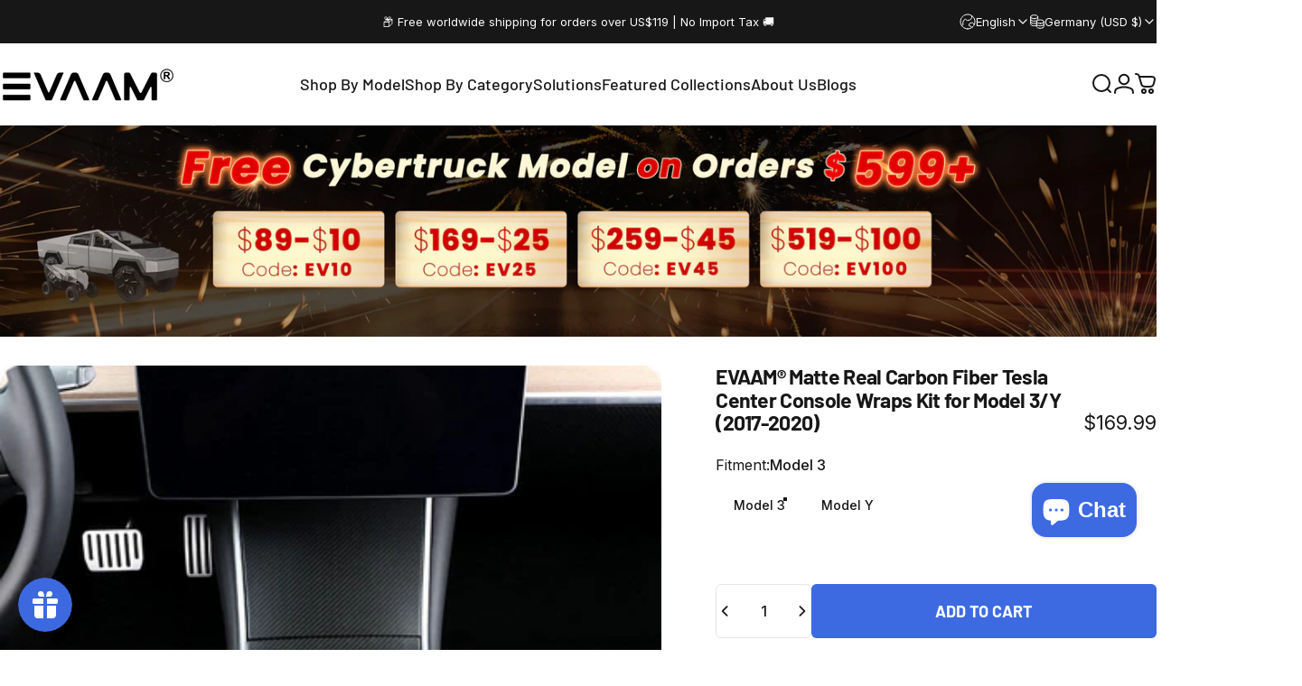

--- FILE ---
content_type: text/html; charset=utf-8
request_url: https://evaam.com/en-de/products/evaam-matte-real-carbon-fiber-tesla-center-console-wraps-kit-for-model-3-y-2017-2020
body_size: 66366
content:
<!doctype html>
<html class="no-js" lang="en" dir="ltr">
  <head>
    <meta charset="utf-8">
    <meta http-equiv="X-UA-Compatible" content="IE=edge,chrome=1">
    <meta name="viewport" content="width=device-width,initial-scale=1">
    <meta name="theme-color" content="#3d6ae1">
    <link rel="canonical" href="https://evaam.com/en-de/products/evaam-matte-real-carbon-fiber-tesla-center-console-wraps-kit-for-model-3-y-2017-2020">
    <link rel="preconnect" href="https://cdn.shopify.com" crossorigin>
    <link rel="preconnect" href="https://fonts.shopifycdn.com" crossorigin>
    
    <link rel="dns-prefetch" href="https://ajax.googleapis.com">
    <link rel="dns-prefetch" href="https://maps.googleapis.com">
    <link rel="dns-prefetch" href="https://maps.gstatic.com">
    
<link rel="shortcut icon" href="//evaam.com/cdn/shop/files/20251111-171117.jpg?crop=center&height=32&v=1762853762&width=32" type="image/png" /><title>EVAAM® Matte Real Carbon Fiber Tesla Center Console Wraps Kit for Mode</title><meta name="description" content="EVAAM Tesla model 3 and model y 2017-2020 center panel cover provides protection against scratches and wear for your center console. It remains free from fingerprints and dust, all while boasting a stylish design that enhances the overall interior appearance of your vehicle. EVAAM Matte Real Carbon Fiber Tesla Accessories Regarding the visual effect of Matte Carbon Fiber Accessories, they are not as shiny as glossy parts and can look understated because they are not varnished. However, it has the same smooth, &quot;flat&quot; appearance. Matte parts follow the same production process as glossy parts, right down to the final finishing stage, which is a lacquer layer without varnish. Because there is no varnish, matte carbon can be somewhat lighter than standard carbon fiber parts. Explore our wide selection of Tesla Center Console Protector Pad, offering various styles for you to choose from- Alcantara style, carbon fiber style. wooden style and ect. Attractive aesthetics and high stiffness Compared to Vinyl Film, EVAAM Matte Real Carbon Fiber Center Console Cover is very easy to install, it does not produce wrinkles, just cover it in the right place and it is done. Compared to Carbon Fiber Style ABS Accessories, EVAAM Matte Real Carbon Fiber Center Console Cover from the production of more sophisticated, lightweight and strong, and superior aesthetic. EVAAM Matte Real Carbon Fiber Center Console Cover upgrade provides a premium look without the need to completely replace parts. The panel overlays the existing parts to provide an OEM look! Features: Japan Toray 3K 240G - Made with Japan Toray 3K 240G Carbon Fiber. In the field of carbon fiber composite materials, the world&#39;s leading manufacturer of PAN-based carbon fibers. Easy installation - Compared to the time it takes to install Vinyl Wrap on the market, we make it many times easier than they do, just peel off the tape cover, and place it over your center console, Then it&#39;s done. Each piece is precision -cut for a perfect installation to fit your center console. We, the EVAAM team, have designed and manufactured a range of genuine carbon fiber products especially for Tesla. Due to the different processes, there are three series. EVAAM Gloss, EVAAM Matte, and EVAAM Forged,The different processes give a completely different visual effect to the carbon fiber of the same material For more real carbon fiber mods, check out our Real Carbon Fiber Collection. Having problems with the purchase process?Click on our FAQs, there has most of what you want to know here">
<meta property="og:site_name" content="EVAAM">
<meta property="og:url" content="https://evaam.com/en-de/products/evaam-matte-real-carbon-fiber-tesla-center-console-wraps-kit-for-model-3-y-2017-2020">
<meta property="og:title" content="EVAAM® Matte Real Carbon Fiber Tesla Center Console Wraps Kit for Model 3/Y (2017-2020)">
<meta property="og:type" content="product">
<meta property="og:description" content="EVAAM Tesla model 3 and model y 2017-2020 center panel cover provides protection against scratches and wear for your center console. It remains free from fingerprints and dust, all while boasting a stylish design that enhances the overall interior appearance of your vehicle. EVAAM Matte Real Carbon Fiber Tesla Accessories Regarding the visual effect of Matte Carbon Fiber Accessories, they are not as shiny as glossy parts and can look understated because they are not varnished. However, it has the same smooth, &quot;flat&quot; appearance. Matte parts follow the same production process as glossy parts, right down to the final finishing stage, which is a lacquer layer without varnish. Because there is no varnish, matte carbon can be somewhat lighter than standard carbon fiber parts. Explore our wide selection of Tesla Center Console Protector Pad, offering various styles for you to choose from- Alcantara style, carbon fiber style. wooden style and ect. Attractive aesthetics and high stiffness Compared to Vinyl Film, EVAAM Matte Real Carbon Fiber Center Console Cover is very easy to install, it does not produce wrinkles, just cover it in the right place and it is done. Compared to Carbon Fiber Style ABS Accessories, EVAAM Matte Real Carbon Fiber Center Console Cover from the production of more sophisticated, lightweight and strong, and superior aesthetic. EVAAM Matte Real Carbon Fiber Center Console Cover upgrade provides a premium look without the need to completely replace parts. The panel overlays the existing parts to provide an OEM look! Features: Japan Toray 3K 240G - Made with Japan Toray 3K 240G Carbon Fiber. In the field of carbon fiber composite materials, the world&#39;s leading manufacturer of PAN-based carbon fibers. Easy installation - Compared to the time it takes to install Vinyl Wrap on the market, we make it many times easier than they do, just peel off the tape cover, and place it over your center console, Then it&#39;s done. Each piece is precision -cut for a perfect installation to fit your center console. We, the EVAAM team, have designed and manufactured a range of genuine carbon fiber products especially for Tesla. Due to the different processes, there are three series. EVAAM Gloss, EVAAM Matte, and EVAAM Forged,The different processes give a completely different visual effect to the carbon fiber of the same material For more real carbon fiber mods, check out our Real Carbon Fiber Collection. Having problems with the purchase process?Click on our FAQs, there has most of what you want to know here"><meta property="og:price:amount" content="169.99">
  <meta property="og:price:currency" content="USD"><meta property="og:image" content="http://evaam.com/cdn/shop/files/M3Y_8-_1_f25284bf-ed14-4697-9efe-0444540c1c88.jpg?v=1714278442">
  <meta property="og:image:secure_url" content="https://evaam.com/cdn/shop/files/M3Y_8-_1_f25284bf-ed14-4697-9efe-0444540c1c88.jpg?v=1714278442">
  <meta property="og:image:width" content="1000">
  <meta property="og:image:height" content="1000"><meta name="twitter:site" content="@">
<meta name="twitter:card" content="summary_large_image">
<meta name="twitter:title" content="EVAAM® Matte Real Carbon Fiber Tesla Center Console Wraps Kit for Model 3/Y (2017-2020)">
<meta name="twitter:description" content="EVAAM Tesla model 3 and model y 2017-2020 center panel cover provides protection against scratches and wear for your center console. It remains free from fingerprints and dust, all while boasting a stylish design that enhances the overall interior appearance of your vehicle. EVAAM Matte Real Carbon Fiber Tesla Accessories Regarding the visual effect of Matte Carbon Fiber Accessories, they are not as shiny as glossy parts and can look understated because they are not varnished. However, it has the same smooth, &quot;flat&quot; appearance. Matte parts follow the same production process as glossy parts, right down to the final finishing stage, which is a lacquer layer without varnish. Because there is no varnish, matte carbon can be somewhat lighter than standard carbon fiber parts. Explore our wide selection of Tesla Center Console Protector Pad, offering various styles for you to choose from- Alcantara style, carbon fiber style. wooden style and ect. Attractive aesthetics and high stiffness Compared to Vinyl Film, EVAAM Matte Real Carbon Fiber Center Console Cover is very easy to install, it does not produce wrinkles, just cover it in the right place and it is done. Compared to Carbon Fiber Style ABS Accessories, EVAAM Matte Real Carbon Fiber Center Console Cover from the production of more sophisticated, lightweight and strong, and superior aesthetic. EVAAM Matte Real Carbon Fiber Center Console Cover upgrade provides a premium look without the need to completely replace parts. The panel overlays the existing parts to provide an OEM look! Features: Japan Toray 3K 240G - Made with Japan Toray 3K 240G Carbon Fiber. In the field of carbon fiber composite materials, the world&#39;s leading manufacturer of PAN-based carbon fibers. Easy installation - Compared to the time it takes to install Vinyl Wrap on the market, we make it many times easier than they do, just peel off the tape cover, and place it over your center console, Then it&#39;s done. Each piece is precision -cut for a perfect installation to fit your center console. We, the EVAAM team, have designed and manufactured a range of genuine carbon fiber products especially for Tesla. Due to the different processes, there are three series. EVAAM Gloss, EVAAM Matte, and EVAAM Forged,The different processes give a completely different visual effect to the carbon fiber of the same material For more real carbon fiber mods, check out our Real Carbon Fiber Collection. Having problems with the purchase process?Click on our FAQs, there has most of what you want to know here">
<style>@font-face {
  font-family: Barlow;
  font-weight: 700;
  font-style: normal;
  font-display: swap;
  src: url("//evaam.com/cdn/fonts/barlow/barlow_n7.691d1d11f150e857dcbc1c10ef03d825bc378d81.woff2") format("woff2"),
       url("//evaam.com/cdn/fonts/barlow/barlow_n7.4fdbb1cb7da0e2c2f88492243ffa2b4f91924840.woff") format("woff");
}
@font-face {
  font-family: Barlow;
  font-weight: 500;
  font-style: normal;
  font-display: swap;
  src: url("//evaam.com/cdn/fonts/barlow/barlow_n5.a193a1990790eba0cc5cca569d23799830e90f07.woff2") format("woff2"),
       url("//evaam.com/cdn/fonts/barlow/barlow_n5.ae31c82169b1dc0715609b8cc6a610b917808358.woff") format("woff");
}
@font-face {
  font-family: Barlow;
  font-weight: 700;
  font-style: normal;
  font-display: swap;
  src: url("//evaam.com/cdn/fonts/barlow/barlow_n7.691d1d11f150e857dcbc1c10ef03d825bc378d81.woff2") format("woff2"),
       url("//evaam.com/cdn/fonts/barlow/barlow_n7.4fdbb1cb7da0e2c2f88492243ffa2b4f91924840.woff") format("woff");
}
@font-face {
  font-family: Inter;
  font-weight: 400;
  font-style: normal;
  font-display: swap;
  src: url("//evaam.com/cdn/fonts/inter/inter_n4.b2a3f24c19b4de56e8871f609e73ca7f6d2e2bb9.woff2") format("woff2"),
       url("//evaam.com/cdn/fonts/inter/inter_n4.af8052d517e0c9ffac7b814872cecc27ae1fa132.woff") format("woff");
}
@font-face {
  font-family: Inter;
  font-weight: 500;
  font-style: normal;
  font-display: swap;
  src: url("//evaam.com/cdn/fonts/inter/inter_n5.d7101d5e168594dd06f56f290dd759fba5431d97.woff2") format("woff2"),
       url("//evaam.com/cdn/fonts/inter/inter_n5.5332a76bbd27da00474c136abb1ca3cbbf259068.woff") format("woff");
}
@font-face {
  font-family: Inter;
  font-weight: 700;
  font-style: normal;
  font-display: swap;
  src: url("//evaam.com/cdn/fonts/inter/inter_n7.02711e6b374660cfc7915d1afc1c204e633421e4.woff2") format("woff2"),
       url("//evaam.com/cdn/fonts/inter/inter_n7.6dab87426f6b8813070abd79972ceaf2f8d3b012.woff") format("woff");
}
@font-face {
  font-family: Inter;
  font-weight: 400;
  font-style: italic;
  font-display: swap;
  src: url("//evaam.com/cdn/fonts/inter/inter_i4.feae1981dda792ab80d117249d9c7e0f1017e5b3.woff2") format("woff2"),
       url("//evaam.com/cdn/fonts/inter/inter_i4.62773b7113d5e5f02c71486623cf828884c85c6e.woff") format("woff");
}
@font-face {
  font-family: Inter;
  font-weight: 700;
  font-style: italic;
  font-display: swap;
  src: url("//evaam.com/cdn/fonts/inter/inter_i7.b377bcd4cc0f160622a22d638ae7e2cd9b86ea4c.woff2") format("woff2"),
       url("//evaam.com/cdn/fonts/inter/inter_i7.7c69a6a34e3bb44fcf6f975857e13b9a9b25beb4.woff") format("woff");
}
:root {
    /*! General */
    --color-base-text: 23 23 23;
    --color-base-highlight: 254 0 0;
    --color-base-background: 255 255 255;
    --color-base-button: 61 106 225;
    --color-base-button-gradient: #3d6ae1;
    --color-base-button-text: 255 255 255;
    --color-keyboard-focus: 11 97 205;
    --color-shadow: 168 232 226;
    --color-price: 23 23 23;
    --color-sale-price: 254 0 0;
    --color-sale-tag: 254 0 0;
    --color-sale-tag-text: 255 255 255;
    --color-rating: 245 158 11;
    --color-placeholder: 240 240 240;
    --color-success-text: 77 124 15;
    --color-success-background: 247 254 231;
    --color-error-text: 190 18 60;
    --color-error-background: 255 241 242;
    --color-info-text: 180 83 9;
    --color-info-background: 255 251 235;
    
    /*! Menu and drawers */
    --color-drawer-text: 23 23 23;
    --color-drawer-background: 255 255 255;
    --color-drawer-button-background: 23 23 23;
    --color-drawer-button-gradient: #171717;
    --color-drawer-button-text: 255 255 255;
    --color-drawer-overlay: 23 23 23;

    /*! Product card */
    --card-radius: var(--rounded-card);
    --card-border-width: 0.0rem;
    --card-border-opacity: 0.0;
    --card-shadow-opacity: 0.1;
    --card-shadow-horizontal-offset: 0.0rem;
    --card-shadow-vertical-offset: 0.0rem;

    /*! Buttons */
    --buttons-radius: var(--rounded-button);
    --buttons-border-width: 2px;
    --buttons-border-opacity: 1.0;
    --buttons-shadow-opacity: 0.0;
    --buttons-shadow-horizontal-offset: 0px;
    --buttons-shadow-vertical-offset: 0px;

    /*! Inputs */
    --inputs-radius: var(--rounded-input);
    --inputs-border-width: 0px;
    --inputs-border-opacity: 0.65;

    /*! Spacing */
    --sp-0d5: 0.125rem;
    --sp-1: 0.25rem;
    --sp-1d5: 0.375rem;
    --sp-2: 0.5rem;
    --sp-2d5: 0.625rem;
    --sp-3: 0.75rem;
    --sp-3d5: 0.875rem;
    --sp-4: 1rem;
    --sp-4d5: 1.125rem;
    --sp-5: 1.25rem;
    --sp-5d5: 1.375rem;
    --sp-6: 1.5rem;
    --sp-6d5: 1.625rem;
    --sp-7: 1.75rem;
    --sp-7d5: 1.875rem;
    --sp-8: 2rem;
    --sp-8d5: 2.125rem;
    --sp-9: 2.25rem;
    --sp-9d5: 2.375rem;
    --sp-10: 2.5rem;
    --sp-10d5: 2.625rem;
    --sp-11: 2.75rem;
    --sp-12: 3rem;
    --sp-13: 3.25rem;
    --sp-14: 3.5rem;
    --sp-15: 3.875rem;
    --sp-16: 4rem;
    --sp-18: 4.5rem;
    --sp-20: 5rem;
    --sp-23: 5.625rem;
    --sp-24: 6rem;
    --sp-28: 7rem;
    --sp-32: 8rem;
    --sp-36: 9rem;
    --sp-40: 10rem;
    --sp-44: 11rem;
    --sp-48: 12rem;
    --sp-52: 13rem;
    --sp-56: 14rem;
    --sp-60: 15rem;
    --sp-64: 16rem;
    --sp-68: 17rem;
    --sp-72: 18rem;
    --sp-80: 20rem;
    --sp-96: 24rem;
    --sp-100: 32rem;

    /*! Font family */
    --font-heading-family: Barlow, sans-serif;
    --font-heading-style: normal;
    --font-heading-weight: 700;
    --font-heading-line-height: 1.2;
    --font-heading-letter-spacing: -0.03em;
    

    --font-body-family: Inter, sans-serif;
    --font-body-style: normal;
    --font-body-weight: 400;
    --font-body-line-height: 1.2;
    --font-body-letter-spacing: 0.0em;

    --font-navigation-family: var(--font-heading-family);
    --font-navigation-size: clamp(1.125rem, 0.748rem + 0.3174vw, 1.375rem);
    --font-navigation-weight: 500;
    

    --font-button-family: var(--font-heading-family);
    --font-button-size: clamp(1.125rem, 0.8115rem + 0.1587vw, 1.25rem);
    --font-button-weight: 700;
    
      --font-button-text-transform: uppercase;
    

    --font-product-family: var(--font-heading-family);
    --font-product-size: clamp(0.75rem, 0.873rem + 0.3175vw, 1.0rem);
    --font-product-weight: 500;
    

    /*! Font size */
    --text-3xs: 0.625rem;
    --text-2xs: 0.6875rem;
    --text-xs: 0.75rem;
    --text-2sm: 0.8125rem;
    --text-sm: 0.875rem;
    --text-base: 1.0rem;
    --text-lg: 1.125rem;
    --text-xl: 1.25rem;
    --text-2xl: 1.5rem;
    --text-3xl: 1.875rem;
    --text-4xl: 2.25rem;
    --text-5xl: 3.0rem;
    --text-6xl: 3.75rem;
    --text-7xl: 4.5rem;
    --text-8xl: 6.0rem;

    /*! Layout */
    --page-width: 1500px;
    --gap-padding: clamp(var(--sp-5), 2.526vw, var(--sp-12));
    --grid-gap: clamp(40px, 20vw, 60px);
    --page-padding: var(--sp-5);
    --page-container: min(calc(100vw - var(--scrollbar-width, 0px) - var(--page-padding) * 2), var(--page-width));
    --rounded-button: 0.375rem;
    --rounded-input: 0.375rem;
    --rounded-card: clamp(var(--sp-2d5), 1.053vw, var(--sp-5));
    --rounded-block: clamp(var(--sp-2d5), 1.053vw, var(--sp-5));

    /*! Other */
    --icon-weight: 2px;
  }

  @media screen and (min-width: 1024px) {
    :root {
      --page-padding: var(--sp-9);
    }
  }

  @media screen and (min-width: 1280px) {
    :root {
      --gap-padding: var(--sp-12);
      --page-padding: var(--sp-12);
      --page-container: min(calc(100vw - var(--scrollbar-width, 0px) - var(--page-padding) * 2), max(var(--page-width), 1280px));
    }
  }

  @media screen and (min-width: 1536px) {
    :root {
      --page-padding: max(var(--sp-12), 50vw - var(--scrollbar-width, 0px)/2 - var(--page-width)/2);
    }
  }
</style>
  <link rel="preload" as="font" href="//evaam.com/cdn/fonts/inter/inter_n4.b2a3f24c19b4de56e8871f609e73ca7f6d2e2bb9.woff2" type="font/woff2" crossorigin>
  

  <link rel="preload" as="font" href="//evaam.com/cdn/fonts/barlow/barlow_n7.691d1d11f150e857dcbc1c10ef03d825bc378d81.woff2" type="font/woff2" crossorigin>
  
<link href="//evaam.com/cdn/shop/t/33/assets/theme.css?v=84967155872626216491766049452" rel="stylesheet" type="text/css" media="all" /><link rel="stylesheet" href="//evaam.com/cdn/shop/t/33/assets/apps.css?v=162097722211979372921765793153" media="print" fetchpriority="low" onload="this.media='all'">

    <script>window.performance && window.performance.mark && window.performance.mark('shopify.content_for_header.start');</script><meta name="google-site-verification" content="s_wrCp8QhKoshS5wH8i4H04SpYENQC5t4Ycd3ZcJb3k">
<meta name="google-site-verification" content="ff9lIMI339Sb0s3NSTCY2f7auN_wx8tLnCJXBhuWeCY">
<meta name="facebook-domain-verification" content="x9x8xoxqepj4p6g1flcpzjbo8o8w5x">
<meta id="shopify-digital-wallet" name="shopify-digital-wallet" content="/60134129921/digital_wallets/dialog">
<meta name="shopify-checkout-api-token" content="6c3c120748f2ac7a8259475ba6ae16a1">
<meta id="in-context-paypal-metadata" data-shop-id="60134129921" data-venmo-supported="true" data-environment="production" data-locale="en_US" data-paypal-v4="true" data-currency="USD">
<link rel="alternate" hreflang="x-default" href="https://evaam.com/products/evaam-matte-real-carbon-fiber-tesla-center-console-wraps-kit-for-model-3-y-2017-2020">
<link rel="alternate" hreflang="en" href="https://evaam.com/products/evaam-matte-real-carbon-fiber-tesla-center-console-wraps-kit-for-model-3-y-2017-2020">
<link rel="alternate" hreflang="tr" href="https://evaam.com/tr/products/evaam-matte-real-carbon-fiber-tesla-center-console-wraps-kit-for-model-3-y-2017-2020">
<link rel="alternate" hreflang="ar" href="https://evaam.com/ar/products/evaam-matte-real-carbon-fiber-tesla-center-console-wraps-kit-for-model-3-y-2017-2020">
<link rel="alternate" hreflang="ja" href="https://evaam.com/ja/products/evaam-matte-real-carbon-fiber-tesla-center-console-wraps-kit-for-model-3-y-2017-2020">
<link rel="alternate" hreflang="ko" href="https://evaam.com/ko/products/evaam-matte-real-carbon-fiber-tesla-center-console-wraps-kit-for-model-3-y-2017-2020">
<link rel="alternate" hreflang="es" href="https://evaam.com/es/products/evaam-matte-real-carbon-fiber-tesla-center-console-wraps-kit-for-model-3-y-2017-2020">
<link rel="alternate" hreflang="it" href="https://evaam.com/it/products/evaam-matte-real-carbon-fiber-tesla-center-console-wraps-kit-for-model-3-y-2017-2020">
<link rel="alternate" hreflang="nl" href="https://evaam.com/nl/products/evaam-matte-real-carbon-fiber-tesla-center-console-wraps-kit-for-model-3-y-2017-2020">
<link rel="alternate" hreflang="fr" href="https://evaam.com/fr/products/evaam-matte-real-carbon-fiber-tesla-center-console-wraps-kit-for-model-3-y-2017-2020">
<link rel="alternate" hreflang="de" href="https://evaam.com/de/products/evaam-matte-real-carbon-fiber-tesla-center-console-wraps-kit-for-model-3-y-2017-2020">
<link rel="alternate" hreflang="en-DE" href="https://evaam.com/en-de/products/evaam-matte-real-carbon-fiber-tesla-center-console-wraps-kit-for-model-3-y-2017-2020">
<link rel="alternate" hreflang="tr-DE" href="https://evaam.com/tr-de/products/evaam-matte-real-carbon-fiber-tesla-center-console-wraps-kit-for-model-3-y-2017-2020">
<link rel="alternate" hreflang="ar-DE" href="https://evaam.com/ar-de/products/evaam-matte-real-carbon-fiber-tesla-center-console-wraps-kit-for-model-3-y-2017-2020">
<link rel="alternate" hreflang="ja-DE" href="https://evaam.com/ja-de/products/evaam-matte-real-carbon-fiber-tesla-center-console-wraps-kit-for-model-3-y-2017-2020">
<link rel="alternate" hreflang="ko-DE" href="https://evaam.com/ko-de/products/evaam-matte-real-carbon-fiber-tesla-center-console-wraps-kit-for-model-3-y-2017-2020">
<link rel="alternate" hreflang="es-DE" href="https://evaam.com/es-de/products/evaam-matte-real-carbon-fiber-tesla-center-console-wraps-kit-for-model-3-y-2017-2020">
<link rel="alternate" hreflang="it-DE" href="https://evaam.com/it-de/products/evaam-matte-real-carbon-fiber-tesla-center-console-wraps-kit-for-model-3-y-2017-2020">
<link rel="alternate" hreflang="nl-DE" href="https://evaam.com/nl-de/products/evaam-matte-real-carbon-fiber-tesla-center-console-wraps-kit-for-model-3-y-2017-2020">
<link rel="alternate" hreflang="fr-DE" href="https://evaam.com/fr-de/products/evaam-matte-real-carbon-fiber-tesla-center-console-wraps-kit-for-model-3-y-2017-2020">
<link rel="alternate" type="application/json+oembed" href="https://evaam.com/en-de/products/evaam-matte-real-carbon-fiber-tesla-center-console-wraps-kit-for-model-3-y-2017-2020.oembed">
<script async="async" src="/checkouts/internal/preloads.js?locale=en-DE"></script>
<script id="shopify-features" type="application/json">{"accessToken":"6c3c120748f2ac7a8259475ba6ae16a1","betas":["rich-media-storefront-analytics"],"domain":"evaam.com","predictiveSearch":true,"shopId":60134129921,"locale":"en"}</script>
<script>var Shopify = Shopify || {};
Shopify.shop = "evaac.myshopify.com";
Shopify.locale = "en";
Shopify.currency = {"active":"USD","rate":"1.0"};
Shopify.country = "DE";
Shopify.theme = {"name":"new Concept 2025.12.15 Nav","id":156560457985,"schema_name":"Concept","schema_version":"5.1.0","theme_store_id":2412,"role":"main"};
Shopify.theme.handle = "null";
Shopify.theme.style = {"id":null,"handle":null};
Shopify.cdnHost = "evaam.com/cdn";
Shopify.routes = Shopify.routes || {};
Shopify.routes.root = "/en-de/";</script>
<script type="module">!function(o){(o.Shopify=o.Shopify||{}).modules=!0}(window);</script>
<script>!function(o){function n(){var o=[];function n(){o.push(Array.prototype.slice.apply(arguments))}return n.q=o,n}var t=o.Shopify=o.Shopify||{};t.loadFeatures=n(),t.autoloadFeatures=n()}(window);</script>
<script id="shop-js-analytics" type="application/json">{"pageType":"product"}</script>
<script defer="defer" async type="module" src="//evaam.com/cdn/shopifycloud/shop-js/modules/v2/client.init-shop-cart-sync_BN7fPSNr.en.esm.js"></script>
<script defer="defer" async type="module" src="//evaam.com/cdn/shopifycloud/shop-js/modules/v2/chunk.common_Cbph3Kss.esm.js"></script>
<script defer="defer" async type="module" src="//evaam.com/cdn/shopifycloud/shop-js/modules/v2/chunk.modal_DKumMAJ1.esm.js"></script>
<script type="module">
  await import("//evaam.com/cdn/shopifycloud/shop-js/modules/v2/client.init-shop-cart-sync_BN7fPSNr.en.esm.js");
await import("//evaam.com/cdn/shopifycloud/shop-js/modules/v2/chunk.common_Cbph3Kss.esm.js");
await import("//evaam.com/cdn/shopifycloud/shop-js/modules/v2/chunk.modal_DKumMAJ1.esm.js");

  window.Shopify.SignInWithShop?.initShopCartSync?.({"fedCMEnabled":true,"windoidEnabled":true});

</script>
<script>(function() {
  var isLoaded = false;
  function asyncLoad() {
    if (isLoaded) return;
    isLoaded = true;
    var urls = ["https:\/\/d9fvwtvqz2fm1.cloudfront.net\/shop\/js\/discount-on-cart-pro.min.js?shop=evaac.myshopify.com","https:\/\/js.smile.io\/v1\/smile-shopify.js?shop=evaac.myshopify.com","https:\/\/cdn.nfcube.com\/instafeed-89a0b32ca22b4f4efc236469995c9d43.js?shop=evaac.myshopify.com","https:\/\/static.shareasale.com\/json\/shopify\/shareasale-tracking.js?sasmid=144168\u0026ssmtid=19038\u0026shop=evaac.myshopify.com","https:\/\/loox.io\/widget\/qVgebor7SO\/loox.1726281080973.js?shop=evaac.myshopify.com","https:\/\/tr.attribuly.com\/v3-1\/137bvrr1000dcvp65qde3wu700j45cab\/attribuly.js?shop=evaac.myshopify.com","\/\/cdn.shopify.com\/proxy\/4a92617af51576898612356ef60c3aa73530765effbad64fc716da51e408d18d\/api.goaffpro.com\/loader.js?shop=evaac.myshopify.com\u0026sp-cache-control=cHVibGljLCBtYXgtYWdlPTkwMA","https:\/\/s3.eu-west-1.amazonaws.com\/production-klarna-il-shopify-osm\/0b7fe7c4a98ef8166eeafee767bc667686567a25\/evaac.myshopify.com-1766133231614.js?shop=evaac.myshopify.com"];
    for (var i = 0; i < urls.length; i++) {
      var s = document.createElement('script');
      s.type = 'text/javascript';
      s.async = true;
      s.src = urls[i];
      var x = document.getElementsByTagName('script')[0];
      x.parentNode.insertBefore(s, x);
    }
  };
  if(window.attachEvent) {
    window.attachEvent('onload', asyncLoad);
  } else {
    window.addEventListener('load', asyncLoad, false);
  }
})();</script>
<script id="__st">var __st={"a":60134129921,"offset":-18000,"reqid":"33fde5e8-d3c5-4da2-8a61-cc19a30d359c-1770057079","pageurl":"evaam.com\/en-de\/products\/evaam-matte-real-carbon-fiber-tesla-center-console-wraps-kit-for-model-3-y-2017-2020","u":"b63410246e53","p":"product","rtyp":"product","rid":7657448440065};</script>
<script>window.ShopifyPaypalV4VisibilityTracking = true;</script>
<script id="captcha-bootstrap">!function(){'use strict';const t='contact',e='account',n='new_comment',o=[[t,t],['blogs',n],['comments',n],[t,'customer']],c=[[e,'customer_login'],[e,'guest_login'],[e,'recover_customer_password'],[e,'create_customer']],r=t=>t.map((([t,e])=>`form[action*='/${t}']:not([data-nocaptcha='true']) input[name='form_type'][value='${e}']`)).join(','),a=t=>()=>t?[...document.querySelectorAll(t)].map((t=>t.form)):[];function s(){const t=[...o],e=r(t);return a(e)}const i='password',u='form_key',d=['recaptcha-v3-token','g-recaptcha-response','h-captcha-response',i],f=()=>{try{return window.sessionStorage}catch{return}},m='__shopify_v',_=t=>t.elements[u];function p(t,e,n=!1){try{const o=window.sessionStorage,c=JSON.parse(o.getItem(e)),{data:r}=function(t){const{data:e,action:n}=t;return t[m]||n?{data:e,action:n}:{data:t,action:n}}(c);for(const[e,n]of Object.entries(r))t.elements[e]&&(t.elements[e].value=n);n&&o.removeItem(e)}catch(o){console.error('form repopulation failed',{error:o})}}const l='form_type',E='cptcha';function T(t){t.dataset[E]=!0}const w=window,h=w.document,L='Shopify',v='ce_forms',y='captcha';let A=!1;((t,e)=>{const n=(g='f06e6c50-85a8-45c8-87d0-21a2b65856fe',I='https://cdn.shopify.com/shopifycloud/storefront-forms-hcaptcha/ce_storefront_forms_captcha_hcaptcha.v1.5.2.iife.js',D={infoText:'Protected by hCaptcha',privacyText:'Privacy',termsText:'Terms'},(t,e,n)=>{const o=w[L][v],c=o.bindForm;if(c)return c(t,g,e,D).then(n);var r;o.q.push([[t,g,e,D],n]),r=I,A||(h.body.append(Object.assign(h.createElement('script'),{id:'captcha-provider',async:!0,src:r})),A=!0)});var g,I,D;w[L]=w[L]||{},w[L][v]=w[L][v]||{},w[L][v].q=[],w[L][y]=w[L][y]||{},w[L][y].protect=function(t,e){n(t,void 0,e),T(t)},Object.freeze(w[L][y]),function(t,e,n,w,h,L){const[v,y,A,g]=function(t,e,n){const i=e?o:[],u=t?c:[],d=[...i,...u],f=r(d),m=r(i),_=r(d.filter((([t,e])=>n.includes(e))));return[a(f),a(m),a(_),s()]}(w,h,L),I=t=>{const e=t.target;return e instanceof HTMLFormElement?e:e&&e.form},D=t=>v().includes(t);t.addEventListener('submit',(t=>{const e=I(t);if(!e)return;const n=D(e)&&!e.dataset.hcaptchaBound&&!e.dataset.recaptchaBound,o=_(e),c=g().includes(e)&&(!o||!o.value);(n||c)&&t.preventDefault(),c&&!n&&(function(t){try{if(!f())return;!function(t){const e=f();if(!e)return;const n=_(t);if(!n)return;const o=n.value;o&&e.removeItem(o)}(t);const e=Array.from(Array(32),(()=>Math.random().toString(36)[2])).join('');!function(t,e){_(t)||t.append(Object.assign(document.createElement('input'),{type:'hidden',name:u})),t.elements[u].value=e}(t,e),function(t,e){const n=f();if(!n)return;const o=[...t.querySelectorAll(`input[type='${i}']`)].map((({name:t})=>t)),c=[...d,...o],r={};for(const[a,s]of new FormData(t).entries())c.includes(a)||(r[a]=s);n.setItem(e,JSON.stringify({[m]:1,action:t.action,data:r}))}(t,e)}catch(e){console.error('failed to persist form',e)}}(e),e.submit())}));const S=(t,e)=>{t&&!t.dataset[E]&&(n(t,e.some((e=>e===t))),T(t))};for(const o of['focusin','change'])t.addEventListener(o,(t=>{const e=I(t);D(e)&&S(e,y())}));const B=e.get('form_key'),M=e.get(l),P=B&&M;t.addEventListener('DOMContentLoaded',(()=>{const t=y();if(P)for(const e of t)e.elements[l].value===M&&p(e,B);[...new Set([...A(),...v().filter((t=>'true'===t.dataset.shopifyCaptcha))])].forEach((e=>S(e,t)))}))}(h,new URLSearchParams(w.location.search),n,t,e,['guest_login'])})(!0,!0)}();</script>
<script integrity="sha256-4kQ18oKyAcykRKYeNunJcIwy7WH5gtpwJnB7kiuLZ1E=" data-source-attribution="shopify.loadfeatures" defer="defer" src="//evaam.com/cdn/shopifycloud/storefront/assets/storefront/load_feature-a0a9edcb.js" crossorigin="anonymous"></script>
<script data-source-attribution="shopify.dynamic_checkout.dynamic.init">var Shopify=Shopify||{};Shopify.PaymentButton=Shopify.PaymentButton||{isStorefrontPortableWallets:!0,init:function(){window.Shopify.PaymentButton.init=function(){};var t=document.createElement("script");t.src="https://evaam.com/cdn/shopifycloud/portable-wallets/latest/portable-wallets.en.js",t.type="module",document.head.appendChild(t)}};
</script>
<script data-source-attribution="shopify.dynamic_checkout.buyer_consent">
  function portableWalletsHideBuyerConsent(e){var t=document.getElementById("shopify-buyer-consent"),n=document.getElementById("shopify-subscription-policy-button");t&&n&&(t.classList.add("hidden"),t.setAttribute("aria-hidden","true"),n.removeEventListener("click",e))}function portableWalletsShowBuyerConsent(e){var t=document.getElementById("shopify-buyer-consent"),n=document.getElementById("shopify-subscription-policy-button");t&&n&&(t.classList.remove("hidden"),t.removeAttribute("aria-hidden"),n.addEventListener("click",e))}window.Shopify?.PaymentButton&&(window.Shopify.PaymentButton.hideBuyerConsent=portableWalletsHideBuyerConsent,window.Shopify.PaymentButton.showBuyerConsent=portableWalletsShowBuyerConsent);
</script>
<script>
  function portableWalletsCleanup(e){e&&e.src&&console.error("Failed to load portable wallets script "+e.src);var t=document.querySelectorAll("shopify-accelerated-checkout .shopify-payment-button__skeleton, shopify-accelerated-checkout-cart .wallet-cart-button__skeleton"),e=document.getElementById("shopify-buyer-consent");for(let e=0;e<t.length;e++)t[e].remove();e&&e.remove()}function portableWalletsNotLoadedAsModule(e){e instanceof ErrorEvent&&"string"==typeof e.message&&e.message.includes("import.meta")&&"string"==typeof e.filename&&e.filename.includes("portable-wallets")&&(window.removeEventListener("error",portableWalletsNotLoadedAsModule),window.Shopify.PaymentButton.failedToLoad=e,"loading"===document.readyState?document.addEventListener("DOMContentLoaded",window.Shopify.PaymentButton.init):window.Shopify.PaymentButton.init())}window.addEventListener("error",portableWalletsNotLoadedAsModule);
</script>

<script type="module" src="https://evaam.com/cdn/shopifycloud/portable-wallets/latest/portable-wallets.en.js" onError="portableWalletsCleanup(this)" crossorigin="anonymous"></script>
<script nomodule>
  document.addEventListener("DOMContentLoaded", portableWalletsCleanup);
</script>

<script id='scb4127' type='text/javascript' async='' src='https://evaam.com/cdn/shopifycloud/privacy-banner/storefront-banner.js'></script><link id="shopify-accelerated-checkout-styles" rel="stylesheet" media="screen" href="https://evaam.com/cdn/shopifycloud/portable-wallets/latest/accelerated-checkout-backwards-compat.css" crossorigin="anonymous">
<style id="shopify-accelerated-checkout-cart">
        #shopify-buyer-consent {
  margin-top: 1em;
  display: inline-block;
  width: 100%;
}

#shopify-buyer-consent.hidden {
  display: none;
}

#shopify-subscription-policy-button {
  background: none;
  border: none;
  padding: 0;
  text-decoration: underline;
  font-size: inherit;
  cursor: pointer;
}

#shopify-subscription-policy-button::before {
  box-shadow: none;
}

      </style>

<script>window.performance && window.performance.mark && window.performance.mark('shopify.content_for_header.end');</script>

    <script src="//evaam.com/cdn/shop/t/33/assets/vendor.js?v=83836565987576270061765793153" defer="defer"></script>
    <script src="//evaam.com/cdn/shop/t/33/assets/theme.js?v=51486840701383528791765793153" defer="defer"></script><script>
  document.documentElement.classList.replace('no-js', 'js');

  window.theme = window.theme || {};
  theme.routes = {
    shop_url: 'https://evaam.com',
    root_url: '/en-de',
    cart_url: '/en-de/cart',
    cart_add_url: '/en-de/cart/add',
    cart_change_url: '/en-de/cart/change',
    cart_update_url: '/en-de/cart/update',
    search_url: '/en-de/search',
    predictive_search_url: '/en-de/search/suggest'
  };

  theme.variantStrings = {
    preOrder: "Pre-order",
    addToCart: "Add to cart",
    soldOut: "Sold Out",
    unavailable: "Unavailable",
    addToBundle: "Add to bundle",
    backInStock: "Notify me when it’s available"
  };

  theme.shippingCalculatorStrings = {
    error: "One or more errors occurred while retrieving the shipping rates:",
    notFound: "Sorry, we do not ship to your address.",
    oneResult: "There is one shipping rate for your address:",
    multipleResults: "There are multiple shipping rates for your address:"
  };

  theme.discountStrings = {
    error: "Discount code cannot be applied to your cart",
    shippingError: "Shipping discounts are shown at checkout after adding an address"
  };

  theme.recipientFormStrings = {
    expanded: "Gift card recipient form expanded",
    collapsed: "Gift card recipient form collapsed"
  };

  theme.quickOrderListStrings = {
    itemsAdded: "[quantity] items added",
    itemAdded: "[quantity] item added",
    itemsRemoved: "[quantity] items removed",
    itemRemoved: "[quantity] item removed",
    viewCart: "View cart",
    each: "[money]\/ea",
    minError: "This item has a minimum of [min]",
    maxError: "This item has a maximum of [max]",
    stepError: "You can only add this item in increments of [step]"
  };

  theme.cartStrings = {
    error: "There was an error while updating your cart. Please try again.",
    quantityError: "You can only add [quantity] of this item to your cart.",
    giftNoteAttribute: "Gift note",
    giftWrapAttribute: "Gift wrapping",
    giftWrapBooleanTrue: "Yes",
    targetProductAttribute: "For"
  };

  theme.dateStrings = {
    d: "d",
    day: "Day",
    days: "Days",
    h: "h",
    hour: "Hour",
    hours: "Hours",
    m: "m",
    minute: "Min",
    minutes: "Mins",
    s: "s",
    second: "Sec",
    seconds: "Secs"
  };theme.strings = {
    recentlyViewedEmpty: "Your recently viewed is empty.",
    close: "Close",
    next: "Next",
    previous: "Previous",
    qrImageAlt: "QR code — scan to redeem gift card"
  };

  theme.settings = {
    moneyFormat: "\u003cspan class=\"langwill-money\"\u003e${{amount}}\u003c\/span\u003e",
    moneyWithCurrencyFormat: "\u003cspan class=\"langwill-money\"\u003e${{amount}} USD\u003c\/span\u003e",
    currencyCodeEnabled: false,
    externalLinksNewTab: false,
    cartType: "drawer",
    isCartTemplate: false,
    pswpModule: "\/\/evaam.com\/cdn\/shop\/t\/33\/assets\/photoswipe.min.js?v=41760041872977459911765793153",
    themeName: 'Concept',
    themeVersion: '5.1.0',
    agencyId: ''
  };// We save the product ID in local storage to be eventually used for recently viewed section
    try {
      const recentlyViewedProducts = new Set(JSON.parse(window.localStorage.getItem(`${theme.settings.themeName}:recently-viewed`) || '[]'));

      recentlyViewedProducts.delete(7657448440065); // Delete first to re-move the product
      recentlyViewedProducts.add(7657448440065);

      window.localStorage.setItem(`${theme.settings.themeName}:recently-viewed`, JSON.stringify(Array.from(recentlyViewedProducts.values()).reverse()));
    } catch (e) {
      // Safari in private mode does not allow setting item, we silently fail
    }</script>
<!-- BEGIN app block: shopify://apps/kaching-bundles/blocks/app-embed-block/6c637362-a106-4a32-94ac-94dcfd68cdb8 -->
<!-- Kaching Bundles App Embed -->

<!-- BEGIN app snippet: app-embed-content --><script>
  // Prevent duplicate initialization if both app embeds are enabled
  if (window.kachingBundlesAppEmbedLoaded) {
    console.warn('[Kaching Bundles] Multiple app embed blocks detected. Please disable one of them. Skipping duplicate initialization.');
  } else {
    window.kachingBundlesAppEmbedLoaded = true;
    window.kachingBundlesEnabled = true;
    window.kachingBundlesInitialized = false;

    // Allow calling kachingBundlesInitialize before the script is loaded
    (() => {
      let shouldInitialize = false;
      let realInitialize = null;

      window.kachingBundlesInitialize = () => {
        if (realInitialize) {
          realInitialize();
        } else {
          shouldInitialize = true;
        }
      };

      Object.defineProperty(window, '__kachingBundlesInitializeInternal', {
        set(fn) {
          realInitialize = fn;
          if (shouldInitialize) {
            shouldInitialize = false;
            fn();
          }
        },
        get() {
          return realInitialize;
        }
      });
    })();
  }
</script>

<script id="kaching-bundles-config" type="application/json">
  

  {
    "shopifyDomain": "evaac.myshopify.com",
    "moneyFormat": "\u003cspan class=\"langwill-money\"\u003e${{amount}}\u003c\/span\u003e",
    "locale": "en",
    "liquidLocale": "en",
    "country": "DE",
    "currencyRate": 1,
    "marketId": 15905390849,
    "productId": 7657448440065,
    "storefrontAccessToken": null,
    "accessScopes": [],
    "customApiHost": null,
    "keepQuantityInput": false,
    "ignoreDeselect": false,
    "ignoreUnitPrice": false,
    "requireCustomerLogin": false,
    "abTestsRunning": false,
    "webPixel": false,
    "b2bCustomer": false,
    "isLoggedIn": false,
    "isDeprecatedAppEmbed": false,
    "preview": false,
    "defaultTranslations": {
      "system.out_of_stock": "There\u0026#39;s not enough items in our stock, please select smaller bundle.",
      "system.invalid_variant": "Sorry, this is not currently available.",
      "system.unavailable_option_value": "Unavailable"
    },
    "customSelectors": {
      "quantity": null,
      "addToCartButton": null,
      "variantPicker": null,
      "price": null,
      "priceCompare": null
    },
    "shopCustomStyles": "",
    "featureFlags": {}
  }
</script>



<link rel="modulepreload" href="https://cdn.shopify.com/extensions/019c0efe-7829-7db4-a285-d25e73708898/kaching-bundles-1573/assets/kaching-bundles.js" crossorigin="anonymous" fetchpriority="high">
<script type="module" src="https://cdn.shopify.com/extensions/019c0efe-7829-7db4-a285-d25e73708898/kaching-bundles-1573/assets/loader.js" crossorigin="anonymous" fetchpriority="high"></script>
<link rel="stylesheet" href="https://cdn.shopify.com/extensions/019c0efe-7829-7db4-a285-d25e73708898/kaching-bundles-1573/assets/kaching-bundles.css" media="print" onload="this.media='all'" fetchpriority="high">

<style>
  .kaching-bundles__block {
    display: none;
  }

  .kaching-bundles-sticky-atc {
    display: none;
  }
</style>

<!-- BEGIN app snippet: product -->
  <script class="kaching-bundles-product" data-product-id="7657448440065" data-main="true" type="application/json">
    {
      "id": 7657448440065,
      "handle": "evaam-matte-real-carbon-fiber-tesla-center-console-wraps-kit-for-model-3-y-2017-2020",
      "url": "\/en-de\/products\/evaam-matte-real-carbon-fiber-tesla-center-console-wraps-kit-for-model-3-y-2017-2020",
      "availableForSale": true,
      "title": "EVAAM® Matte Real Carbon Fiber Tesla Center Console Wraps Kit for Model 3\/Y (2017-2020)",
      "image": "\/\/evaam.com\/cdn\/shop\/files\/M3Y_8-_1_f25284bf-ed14-4697-9efe-0444540c1c88.jpg?height=200\u0026v=1714278442",
      "collectionIds": [460311953665,396586909953,459823284481,459823350017,461061325057,391363395841,391373553921,392037826817,381193355521,386048950529,386048983297,432216015105,460308087041,460308119809,388316627201,381238837505,460297797889,460297863425,400925360385,340720877825,386386526465,386387017985,381147906305,386386428161,388139942145,381193486593,391363526913,340721041665,386435678465,386437087489,381148037377,386436923649,388139974913,386390688001,391365394689,460297273601,460295307521,399624896769,399624929537,445216358657,433346445569,388469883137,381399662849,381400776961],
      "options": [
        
          {
            "defaultName": "Fitment",
            "name": "Fitment",
            "position": 1,
            "optionValues": [
              
                {
                  "id": 506054836481,
                  "defaultName": "Model 3",
                  "name": "Model 3",
                  "swatch": {
                    "color": null,
                    "image": null
                  }
                },
              
                {
                  "id": 506054869249,
                  "defaultName": "Model Y",
                  "name": "Model Y",
                  "swatch": {
                    "color": null,
                    "image": null
                  }
                }
              
            ]
          }
        
      ],
      "selectedVariantId": 42748582985985,
      "variants": [
        
          {
            "id": 42748582985985,
            "availableForSale": true,
            "price": 16999,
            "compareAtPrice": null,
            "options": ["Model 3"],
            "imageId": 39755700666625,
            "image": "\/\/evaam.com\/cdn\/shop\/products\/EVAAMMatteRealCarbonFiberCenterConsoleCoverforModel32016-2020-EVAAM_2.jpg?height=200\u0026v=1714278442",
            "inventoryManagement": "shopify",
            "inventoryPolicy": "continue",
            "inventoryQuantity": 9994,
            "unitPriceQuantityValue": null,
            "unitPriceQuantityUnit": null,
            "unitPriceReferenceValue": null,
            "unitPriceReferenceUnit": null,
            "sellingPlans": [
              
            ]
          },
        
          {
            "id": 43206187122945,
            "availableForSale": true,
            "price": 16999,
            "compareAtPrice": null,
            "options": ["Model Y"],
            "imageId": 38636753649921,
            "image": "\/\/evaam.com\/cdn\/shop\/products\/EVAAMMatteRealCarbonFiberCenterConsoleCoverforModel3Y2016-2020-EVAAM_6.jpg?height=200\u0026v=1714278442",
            "inventoryManagement": "shopify",
            "inventoryPolicy": "continue",
            "inventoryQuantity": 9997,
            "unitPriceQuantityValue": null,
            "unitPriceQuantityUnit": null,
            "unitPriceReferenceValue": null,
            "unitPriceReferenceUnit": null,
            "sellingPlans": [
              
            ]
          }
        
      ],
      "requiresSellingPlan": false,
      "sellingPlans": [
        
      ],
      "isNativeBundle": null,
      "metafields": {
        "text": null,
        "text2": null,
        "text3": null,
        "text4": null
      },
      "legacyMetafields": {
        "kaching_bundles": {
          "text": null,
          "text2": null
        }
      }
    }
  </script>

<!-- END app snippet --><!-- BEGIN app snippet: deal_blocks -->
  

  

  

  

  
    <script class="kaching-bundles-deal-block-settings" data-product-id="7657448440065" type="application/json"></script>
  

  

<!-- END app snippet -->


<!-- END app snippet -->

<!-- Kaching Bundles App Embed End -->


<!-- END app block --><!-- BEGIN app block: shopify://apps/gempages-builder/blocks/embed-gp-script-head/20b379d4-1b20-474c-a6ca-665c331919f3 -->














<!-- END app block --><!-- BEGIN app block: shopify://apps/pagefly-page-builder/blocks/app-embed/83e179f7-59a0-4589-8c66-c0dddf959200 -->

<!-- BEGIN app snippet: pagefly-cro-ab-testing-main -->







<script>
  ;(function () {
    const url = new URL(window.location)
    const viewParam = url.searchParams.get('view')
    if (viewParam && viewParam.includes('variant-pf-')) {
      url.searchParams.set('pf_v', viewParam)
      url.searchParams.delete('view')
      window.history.replaceState({}, '', url)
    }
  })()
</script>



<script type='module'>
  
  window.PAGEFLY_CRO = window.PAGEFLY_CRO || {}

  window.PAGEFLY_CRO['data_debug'] = {
    original_template_suffix: "all_products",
    allow_ab_test: false,
    ab_test_start_time: 0,
    ab_test_end_time: 0,
    today_date_time: 1770057080000,
  }
  window.PAGEFLY_CRO['GA4'] = { enabled: false}
</script>

<!-- END app snippet -->








  <script src='https://cdn.shopify.com/extensions/019c1c9b-69a5-75c7-99f1-f2ea136270a3/pagefly-page-builder-218/assets/pagefly-helper.js' defer='defer'></script>

  <script src='https://cdn.shopify.com/extensions/019c1c9b-69a5-75c7-99f1-f2ea136270a3/pagefly-page-builder-218/assets/pagefly-general-helper.js' defer='defer'></script>

  <script src='https://cdn.shopify.com/extensions/019c1c9b-69a5-75c7-99f1-f2ea136270a3/pagefly-page-builder-218/assets/pagefly-snap-slider.js' defer='defer'></script>

  <script src='https://cdn.shopify.com/extensions/019c1c9b-69a5-75c7-99f1-f2ea136270a3/pagefly-page-builder-218/assets/pagefly-slideshow-v3.js' defer='defer'></script>

  <script src='https://cdn.shopify.com/extensions/019c1c9b-69a5-75c7-99f1-f2ea136270a3/pagefly-page-builder-218/assets/pagefly-slideshow-v4.js' defer='defer'></script>

  <script src='https://cdn.shopify.com/extensions/019c1c9b-69a5-75c7-99f1-f2ea136270a3/pagefly-page-builder-218/assets/pagefly-glider.js' defer='defer'></script>

  <script src='https://cdn.shopify.com/extensions/019c1c9b-69a5-75c7-99f1-f2ea136270a3/pagefly-page-builder-218/assets/pagefly-slideshow-v1-v2.js' defer='defer'></script>

  <script src='https://cdn.shopify.com/extensions/019c1c9b-69a5-75c7-99f1-f2ea136270a3/pagefly-page-builder-218/assets/pagefly-product-media.js' defer='defer'></script>

  <script src='https://cdn.shopify.com/extensions/019c1c9b-69a5-75c7-99f1-f2ea136270a3/pagefly-page-builder-218/assets/pagefly-product.js' defer='defer'></script>


<script id='pagefly-helper-data' type='application/json'>
  {
    "page_optimization": {
      "assets_prefetching": false
    },
    "elements_asset_mapper": {
      "Accordion": "https://cdn.shopify.com/extensions/019c1c9b-69a5-75c7-99f1-f2ea136270a3/pagefly-page-builder-218/assets/pagefly-accordion.js",
      "Accordion3": "https://cdn.shopify.com/extensions/019c1c9b-69a5-75c7-99f1-f2ea136270a3/pagefly-page-builder-218/assets/pagefly-accordion3.js",
      "CountDown": "https://cdn.shopify.com/extensions/019c1c9b-69a5-75c7-99f1-f2ea136270a3/pagefly-page-builder-218/assets/pagefly-countdown.js",
      "GMap1": "https://cdn.shopify.com/extensions/019c1c9b-69a5-75c7-99f1-f2ea136270a3/pagefly-page-builder-218/assets/pagefly-gmap.js",
      "GMap2": "https://cdn.shopify.com/extensions/019c1c9b-69a5-75c7-99f1-f2ea136270a3/pagefly-page-builder-218/assets/pagefly-gmap.js",
      "GMapBasicV2": "https://cdn.shopify.com/extensions/019c1c9b-69a5-75c7-99f1-f2ea136270a3/pagefly-page-builder-218/assets/pagefly-gmap.js",
      "GMapAdvancedV2": "https://cdn.shopify.com/extensions/019c1c9b-69a5-75c7-99f1-f2ea136270a3/pagefly-page-builder-218/assets/pagefly-gmap.js",
      "HTML.Video": "https://cdn.shopify.com/extensions/019c1c9b-69a5-75c7-99f1-f2ea136270a3/pagefly-page-builder-218/assets/pagefly-htmlvideo.js",
      "HTML.Video2": "https://cdn.shopify.com/extensions/019c1c9b-69a5-75c7-99f1-f2ea136270a3/pagefly-page-builder-218/assets/pagefly-htmlvideo2.js",
      "HTML.Video3": "https://cdn.shopify.com/extensions/019c1c9b-69a5-75c7-99f1-f2ea136270a3/pagefly-page-builder-218/assets/pagefly-htmlvideo2.js",
      "BackgroundVideo": "https://cdn.shopify.com/extensions/019c1c9b-69a5-75c7-99f1-f2ea136270a3/pagefly-page-builder-218/assets/pagefly-htmlvideo2.js",
      "Instagram": "https://cdn.shopify.com/extensions/019c1c9b-69a5-75c7-99f1-f2ea136270a3/pagefly-page-builder-218/assets/pagefly-instagram.js",
      "Instagram2": "https://cdn.shopify.com/extensions/019c1c9b-69a5-75c7-99f1-f2ea136270a3/pagefly-page-builder-218/assets/pagefly-instagram.js",
      "Insta3": "https://cdn.shopify.com/extensions/019c1c9b-69a5-75c7-99f1-f2ea136270a3/pagefly-page-builder-218/assets/pagefly-instagram3.js",
      "Tabs": "https://cdn.shopify.com/extensions/019c1c9b-69a5-75c7-99f1-f2ea136270a3/pagefly-page-builder-218/assets/pagefly-tab.js",
      "Tabs3": "https://cdn.shopify.com/extensions/019c1c9b-69a5-75c7-99f1-f2ea136270a3/pagefly-page-builder-218/assets/pagefly-tab3.js",
      "ProductBox": "https://cdn.shopify.com/extensions/019c1c9b-69a5-75c7-99f1-f2ea136270a3/pagefly-page-builder-218/assets/pagefly-cart.js",
      "FBPageBox2": "https://cdn.shopify.com/extensions/019c1c9b-69a5-75c7-99f1-f2ea136270a3/pagefly-page-builder-218/assets/pagefly-facebook.js",
      "FBLikeButton2": "https://cdn.shopify.com/extensions/019c1c9b-69a5-75c7-99f1-f2ea136270a3/pagefly-page-builder-218/assets/pagefly-facebook.js",
      "TwitterFeed2": "https://cdn.shopify.com/extensions/019c1c9b-69a5-75c7-99f1-f2ea136270a3/pagefly-page-builder-218/assets/pagefly-twitter.js",
      "Paragraph4": "https://cdn.shopify.com/extensions/019c1c9b-69a5-75c7-99f1-f2ea136270a3/pagefly-page-builder-218/assets/pagefly-paragraph4.js",

      "AliReviews": "https://cdn.shopify.com/extensions/019c1c9b-69a5-75c7-99f1-f2ea136270a3/pagefly-page-builder-218/assets/pagefly-3rd-elements.js",
      "BackInStock": "https://cdn.shopify.com/extensions/019c1c9b-69a5-75c7-99f1-f2ea136270a3/pagefly-page-builder-218/assets/pagefly-3rd-elements.js",
      "GloboBackInStock": "https://cdn.shopify.com/extensions/019c1c9b-69a5-75c7-99f1-f2ea136270a3/pagefly-page-builder-218/assets/pagefly-3rd-elements.js",
      "GrowaveWishlist": "https://cdn.shopify.com/extensions/019c1c9b-69a5-75c7-99f1-f2ea136270a3/pagefly-page-builder-218/assets/pagefly-3rd-elements.js",
      "InfiniteOptionsShopPad": "https://cdn.shopify.com/extensions/019c1c9b-69a5-75c7-99f1-f2ea136270a3/pagefly-page-builder-218/assets/pagefly-3rd-elements.js",
      "InkybayProductPersonalizer": "https://cdn.shopify.com/extensions/019c1c9b-69a5-75c7-99f1-f2ea136270a3/pagefly-page-builder-218/assets/pagefly-3rd-elements.js",
      "LimeSpot": "https://cdn.shopify.com/extensions/019c1c9b-69a5-75c7-99f1-f2ea136270a3/pagefly-page-builder-218/assets/pagefly-3rd-elements.js",
      "Loox": "https://cdn.shopify.com/extensions/019c1c9b-69a5-75c7-99f1-f2ea136270a3/pagefly-page-builder-218/assets/pagefly-3rd-elements.js",
      "Opinew": "https://cdn.shopify.com/extensions/019c1c9b-69a5-75c7-99f1-f2ea136270a3/pagefly-page-builder-218/assets/pagefly-3rd-elements.js",
      "Powr": "https://cdn.shopify.com/extensions/019c1c9b-69a5-75c7-99f1-f2ea136270a3/pagefly-page-builder-218/assets/pagefly-3rd-elements.js",
      "ProductReviews": "https://cdn.shopify.com/extensions/019c1c9b-69a5-75c7-99f1-f2ea136270a3/pagefly-page-builder-218/assets/pagefly-3rd-elements.js",
      "PushOwl": "https://cdn.shopify.com/extensions/019c1c9b-69a5-75c7-99f1-f2ea136270a3/pagefly-page-builder-218/assets/pagefly-3rd-elements.js",
      "ReCharge": "https://cdn.shopify.com/extensions/019c1c9b-69a5-75c7-99f1-f2ea136270a3/pagefly-page-builder-218/assets/pagefly-3rd-elements.js",
      "Rivyo": "https://cdn.shopify.com/extensions/019c1c9b-69a5-75c7-99f1-f2ea136270a3/pagefly-page-builder-218/assets/pagefly-3rd-elements.js",
      "TrackingMore": "https://cdn.shopify.com/extensions/019c1c9b-69a5-75c7-99f1-f2ea136270a3/pagefly-page-builder-218/assets/pagefly-3rd-elements.js",
      "Vitals": "https://cdn.shopify.com/extensions/019c1c9b-69a5-75c7-99f1-f2ea136270a3/pagefly-page-builder-218/assets/pagefly-3rd-elements.js",
      "Wiser": "https://cdn.shopify.com/extensions/019c1c9b-69a5-75c7-99f1-f2ea136270a3/pagefly-page-builder-218/assets/pagefly-3rd-elements.js"
    },
    "custom_elements_mapper": {
      "pf-click-action-element": "https://cdn.shopify.com/extensions/019c1c9b-69a5-75c7-99f1-f2ea136270a3/pagefly-page-builder-218/assets/pagefly-click-action-element.js",
      "pf-dialog-element": "https://cdn.shopify.com/extensions/019c1c9b-69a5-75c7-99f1-f2ea136270a3/pagefly-page-builder-218/assets/pagefly-dialog-element.js"
    }
  }
</script>


<!-- END app block --><!-- BEGIN app block: shopify://apps/attribuly/blocks/app-embed/cf8e8f22-4c4c-4d92-a8ed-8b49c1c9a9f7 --><link rel="dns-prefetch" href="https://tr.attribuly.com/" />
<script>
var attribuly = {
  url: 'https://tr.attribuly.com/v3-2/event',
  cfg_url: 'https://platform.api.attribuly.com/v2-1/other_id/get_shop_info',
  shop: {
    id: '60134129921',
    domain: 'evaam.com'
  }
}
</script>
<!-- END app block --><!-- BEGIN app block: shopify://apps/simprosys-google-shopping-feed/blocks/core_settings_block/1f0b859e-9fa6-4007-97e8-4513aff5ff3b --><!-- BEGIN: GSF App Core Tags & Scripts by Simprosys Google Shopping Feed -->









<!-- END: GSF App Core Tags & Scripts by Simprosys Google Shopping Feed -->
<!-- END app block --><script src="https://cdn.shopify.com/extensions/019c0eee-edaa-7efe-8d4d-9c5a39d5d323/smile-io-283/assets/smile-loader.js" type="text/javascript" defer="defer"></script>
<script src="https://cdn.shopify.com/extensions/6da6ffdd-cf2b-4a18-80e5-578ff81399ca/klarna-on-site-messaging-33/assets/index.js" type="text/javascript" defer="defer"></script>
<script src="https://cdn.shopify.com/extensions/019c067b-798a-79cc-bf27-59da96039f55/aftersell-575/assets/aftersell-utm-triggers.js" type="text/javascript" defer="defer"></script>
<script src="https://cdn.shopify.com/extensions/019c067b-798a-79cc-bf27-59da96039f55/aftersell-575/assets/aftersell-pdp-upsells.js" type="text/javascript" defer="defer"></script>
<script src="https://cdn.shopify.com/extensions/e8878072-2f6b-4e89-8082-94b04320908d/inbox-1254/assets/inbox-chat-loader.js" type="text/javascript" defer="defer"></script>
<script src="https://cdn.shopify.com/extensions/019b8d54-2388-79d8-becc-d32a3afe2c7a/omnisend-50/assets/omnisend-in-shop.js" type="text/javascript" defer="defer"></script>
<script src="https://cdn.shopify.com/extensions/019ade2d-f09d-79d7-91d1-04fe1a6e9335/attribuly-web-pixel-48/assets/attr.js" type="text/javascript" defer="defer"></script>
<link href="https://monorail-edge.shopifysvc.com" rel="dns-prefetch">
<script>(function(){if ("sendBeacon" in navigator && "performance" in window) {try {var session_token_from_headers = performance.getEntriesByType('navigation')[0].serverTiming.find(x => x.name == '_s').description;} catch {var session_token_from_headers = undefined;}var session_cookie_matches = document.cookie.match(/_shopify_s=([^;]*)/);var session_token_from_cookie = session_cookie_matches && session_cookie_matches.length === 2 ? session_cookie_matches[1] : "";var session_token = session_token_from_headers || session_token_from_cookie || "";function handle_abandonment_event(e) {var entries = performance.getEntries().filter(function(entry) {return /monorail-edge.shopifysvc.com/.test(entry.name);});if (!window.abandonment_tracked && entries.length === 0) {window.abandonment_tracked = true;var currentMs = Date.now();var navigation_start = performance.timing.navigationStart;var payload = {shop_id: 60134129921,url: window.location.href,navigation_start,duration: currentMs - navigation_start,session_token,page_type: "product"};window.navigator.sendBeacon("https://monorail-edge.shopifysvc.com/v1/produce", JSON.stringify({schema_id: "online_store_buyer_site_abandonment/1.1",payload: payload,metadata: {event_created_at_ms: currentMs,event_sent_at_ms: currentMs}}));}}window.addEventListener('pagehide', handle_abandonment_event);}}());</script>
<script id="web-pixels-manager-setup">(function e(e,d,r,n,o){if(void 0===o&&(o={}),!Boolean(null===(a=null===(i=window.Shopify)||void 0===i?void 0:i.analytics)||void 0===a?void 0:a.replayQueue)){var i,a;window.Shopify=window.Shopify||{};var t=window.Shopify;t.analytics=t.analytics||{};var s=t.analytics;s.replayQueue=[],s.publish=function(e,d,r){return s.replayQueue.push([e,d,r]),!0};try{self.performance.mark("wpm:start")}catch(e){}var l=function(){var e={modern:/Edge?\/(1{2}[4-9]|1[2-9]\d|[2-9]\d{2}|\d{4,})\.\d+(\.\d+|)|Firefox\/(1{2}[4-9]|1[2-9]\d|[2-9]\d{2}|\d{4,})\.\d+(\.\d+|)|Chrom(ium|e)\/(9{2}|\d{3,})\.\d+(\.\d+|)|(Maci|X1{2}).+ Version\/(15\.\d+|(1[6-9]|[2-9]\d|\d{3,})\.\d+)([,.]\d+|)( \(\w+\)|)( Mobile\/\w+|) Safari\/|Chrome.+OPR\/(9{2}|\d{3,})\.\d+\.\d+|(CPU[ +]OS|iPhone[ +]OS|CPU[ +]iPhone|CPU IPhone OS|CPU iPad OS)[ +]+(15[._]\d+|(1[6-9]|[2-9]\d|\d{3,})[._]\d+)([._]\d+|)|Android:?[ /-](13[3-9]|1[4-9]\d|[2-9]\d{2}|\d{4,})(\.\d+|)(\.\d+|)|Android.+Firefox\/(13[5-9]|1[4-9]\d|[2-9]\d{2}|\d{4,})\.\d+(\.\d+|)|Android.+Chrom(ium|e)\/(13[3-9]|1[4-9]\d|[2-9]\d{2}|\d{4,})\.\d+(\.\d+|)|SamsungBrowser\/([2-9]\d|\d{3,})\.\d+/,legacy:/Edge?\/(1[6-9]|[2-9]\d|\d{3,})\.\d+(\.\d+|)|Firefox\/(5[4-9]|[6-9]\d|\d{3,})\.\d+(\.\d+|)|Chrom(ium|e)\/(5[1-9]|[6-9]\d|\d{3,})\.\d+(\.\d+|)([\d.]+$|.*Safari\/(?![\d.]+ Edge\/[\d.]+$))|(Maci|X1{2}).+ Version\/(10\.\d+|(1[1-9]|[2-9]\d|\d{3,})\.\d+)([,.]\d+|)( \(\w+\)|)( Mobile\/\w+|) Safari\/|Chrome.+OPR\/(3[89]|[4-9]\d|\d{3,})\.\d+\.\d+|(CPU[ +]OS|iPhone[ +]OS|CPU[ +]iPhone|CPU IPhone OS|CPU iPad OS)[ +]+(10[._]\d+|(1[1-9]|[2-9]\d|\d{3,})[._]\d+)([._]\d+|)|Android:?[ /-](13[3-9]|1[4-9]\d|[2-9]\d{2}|\d{4,})(\.\d+|)(\.\d+|)|Mobile Safari.+OPR\/([89]\d|\d{3,})\.\d+\.\d+|Android.+Firefox\/(13[5-9]|1[4-9]\d|[2-9]\d{2}|\d{4,})\.\d+(\.\d+|)|Android.+Chrom(ium|e)\/(13[3-9]|1[4-9]\d|[2-9]\d{2}|\d{4,})\.\d+(\.\d+|)|Android.+(UC? ?Browser|UCWEB|U3)[ /]?(15\.([5-9]|\d{2,})|(1[6-9]|[2-9]\d|\d{3,})\.\d+)\.\d+|SamsungBrowser\/(5\.\d+|([6-9]|\d{2,})\.\d+)|Android.+MQ{2}Browser\/(14(\.(9|\d{2,})|)|(1[5-9]|[2-9]\d|\d{3,})(\.\d+|))(\.\d+|)|K[Aa][Ii]OS\/(3\.\d+|([4-9]|\d{2,})\.\d+)(\.\d+|)/},d=e.modern,r=e.legacy,n=navigator.userAgent;return n.match(d)?"modern":n.match(r)?"legacy":"unknown"}(),u="modern"===l?"modern":"legacy",c=(null!=n?n:{modern:"",legacy:""})[u],f=function(e){return[e.baseUrl,"/wpm","/b",e.hashVersion,"modern"===e.buildTarget?"m":"l",".js"].join("")}({baseUrl:d,hashVersion:r,buildTarget:u}),m=function(e){var d=e.version,r=e.bundleTarget,n=e.surface,o=e.pageUrl,i=e.monorailEndpoint;return{emit:function(e){var a=e.status,t=e.errorMsg,s=(new Date).getTime(),l=JSON.stringify({metadata:{event_sent_at_ms:s},events:[{schema_id:"web_pixels_manager_load/3.1",payload:{version:d,bundle_target:r,page_url:o,status:a,surface:n,error_msg:t},metadata:{event_created_at_ms:s}}]});if(!i)return console&&console.warn&&console.warn("[Web Pixels Manager] No Monorail endpoint provided, skipping logging."),!1;try{return self.navigator.sendBeacon.bind(self.navigator)(i,l)}catch(e){}var u=new XMLHttpRequest;try{return u.open("POST",i,!0),u.setRequestHeader("Content-Type","text/plain"),u.send(l),!0}catch(e){return console&&console.warn&&console.warn("[Web Pixels Manager] Got an unhandled error while logging to Monorail."),!1}}}}({version:r,bundleTarget:l,surface:e.surface,pageUrl:self.location.href,monorailEndpoint:e.monorailEndpoint});try{o.browserTarget=l,function(e){var d=e.src,r=e.async,n=void 0===r||r,o=e.onload,i=e.onerror,a=e.sri,t=e.scriptDataAttributes,s=void 0===t?{}:t,l=document.createElement("script"),u=document.querySelector("head"),c=document.querySelector("body");if(l.async=n,l.src=d,a&&(l.integrity=a,l.crossOrigin="anonymous"),s)for(var f in s)if(Object.prototype.hasOwnProperty.call(s,f))try{l.dataset[f]=s[f]}catch(e){}if(o&&l.addEventListener("load",o),i&&l.addEventListener("error",i),u)u.appendChild(l);else{if(!c)throw new Error("Did not find a head or body element to append the script");c.appendChild(l)}}({src:f,async:!0,onload:function(){if(!function(){var e,d;return Boolean(null===(d=null===(e=window.Shopify)||void 0===e?void 0:e.analytics)||void 0===d?void 0:d.initialized)}()){var d=window.webPixelsManager.init(e)||void 0;if(d){var r=window.Shopify.analytics;r.replayQueue.forEach((function(e){var r=e[0],n=e[1],o=e[2];d.publishCustomEvent(r,n,o)})),r.replayQueue=[],r.publish=d.publishCustomEvent,r.visitor=d.visitor,r.initialized=!0}}},onerror:function(){return m.emit({status:"failed",errorMsg:"".concat(f," has failed to load")})},sri:function(e){var d=/^sha384-[A-Za-z0-9+/=]+$/;return"string"==typeof e&&d.test(e)}(c)?c:"",scriptDataAttributes:o}),m.emit({status:"loading"})}catch(e){m.emit({status:"failed",errorMsg:(null==e?void 0:e.message)||"Unknown error"})}}})({shopId: 60134129921,storefrontBaseUrl: "https://evaam.com",extensionsBaseUrl: "https://extensions.shopifycdn.com/cdn/shopifycloud/web-pixels-manager",monorailEndpoint: "https://monorail-edge.shopifysvc.com/unstable/produce_batch",surface: "storefront-renderer",enabledBetaFlags: ["2dca8a86"],webPixelsConfigList: [{"id":"1598587137","configuration":"{\"shopifyDomain\":\"evaac.myshopify.com\"}","eventPayloadVersion":"v1","runtimeContext":"STRICT","scriptVersion":"9eba9e140ed77b68050995c4baf6bc1d","type":"APP","apiClientId":2935586817,"privacyPurposes":[],"dataSharingAdjustments":{"protectedCustomerApprovalScopes":["read_customer_personal_data"]}},{"id":"1415479553","configuration":"{\"gSessionId\":\"noGaKey\",\"pixelEndPoint\":\"https:\\\/\\\/tr.attribuly.com\\\/v2-1\\\/137bvrr1000dcvp65qde3wu700j45cab\\\/event\"}","eventPayloadVersion":"v1","runtimeContext":"STRICT","scriptVersion":"7ef9d79d9e6f08f022b5b030509d3250","type":"APP","apiClientId":6379793,"privacyPurposes":["ANALYTICS","MARKETING","SALE_OF_DATA"],"dataSharingAdjustments":{"protectedCustomerApprovalScopes":["read_customer_address","read_customer_email","read_customer_name","read_customer_personal_data","read_customer_phone"]}},{"id":"1411875073","configuration":"{\"pixel_id\":\"558169100417478\",\"pixel_type\":\"facebook_pixel\"}","eventPayloadVersion":"v1","runtimeContext":"OPEN","scriptVersion":"ca16bc87fe92b6042fbaa3acc2fbdaa6","type":"APP","apiClientId":2329312,"privacyPurposes":["ANALYTICS","MARKETING","SALE_OF_DATA"],"dataSharingAdjustments":{"protectedCustomerApprovalScopes":["read_customer_address","read_customer_email","read_customer_name","read_customer_personal_data","read_customer_phone"]}},{"id":"1299874049","configuration":"{\"account_ID\":\"338005\",\"google_analytics_tracking_tag\":\"1\",\"measurement_id\":\"2\",\"api_secret\":\"3\",\"shop_settings\":\"{\\\"custom_pixel_script\\\":\\\"https:\\\\\\\/\\\\\\\/storage.googleapis.com\\\\\\\/gsf-scripts\\\\\\\/custom-pixels\\\\\\\/evaac.js\\\"}\"}","eventPayloadVersion":"v1","runtimeContext":"LAX","scriptVersion":"c6b888297782ed4a1cba19cda43d6625","type":"APP","apiClientId":1558137,"privacyPurposes":[],"dataSharingAdjustments":{"protectedCustomerApprovalScopes":["read_customer_address","read_customer_email","read_customer_name","read_customer_personal_data","read_customer_phone"]}},{"id":"1026752769","configuration":"{\"masterTagID\":\"19038\",\"merchantID\":\"144168\",\"appPath\":\"https:\/\/daedalus.shareasale.com\",\"storeID\":\"NaN\",\"xTypeMode\":\"NaN\",\"xTypeValue\":\"NaN\",\"channelDedup\":\"NaN\"}","eventPayloadVersion":"v1","runtimeContext":"STRICT","scriptVersion":"f300cca684872f2df140f714437af558","type":"APP","apiClientId":4929191,"privacyPurposes":["ANALYTICS","MARKETING"],"dataSharingAdjustments":{"protectedCustomerApprovalScopes":["read_customer_personal_data"]}},{"id":"979468545","configuration":"{\"webPixelName\":\"Judge.me\"}","eventPayloadVersion":"v1","runtimeContext":"STRICT","scriptVersion":"34ad157958823915625854214640f0bf","type":"APP","apiClientId":683015,"privacyPurposes":["ANALYTICS"],"dataSharingAdjustments":{"protectedCustomerApprovalScopes":["read_customer_email","read_customer_name","read_customer_personal_data","read_customer_phone"]}},{"id":"441090305","configuration":"{\"config\":\"{\\\"google_tag_ids\\\":[\\\"G-637ZDKTCWZ\\\",\\\"AW-10854978549\\\",\\\"GT-TWZ269Q\\\"],\\\"target_country\\\":\\\"US\\\",\\\"gtag_events\\\":[{\\\"type\\\":\\\"begin_checkout\\\",\\\"action_label\\\":[\\\"G-637ZDKTCWZ\\\",\\\"AW-10854978549\\\/Cp27CPiRjMgDEPWnh7go\\\"]},{\\\"type\\\":\\\"search\\\",\\\"action_label\\\":[\\\"G-637ZDKTCWZ\\\",\\\"AW-10854978549\\\/nvrTCPuRjMgDEPWnh7go\\\"]},{\\\"type\\\":\\\"view_item\\\",\\\"action_label\\\":[\\\"G-637ZDKTCWZ\\\",\\\"AW-10854978549\\\/yyiBCPKRjMgDEPWnh7go\\\",\\\"MC-0T7QLG1YGK\\\"]},{\\\"type\\\":\\\"purchase\\\",\\\"action_label\\\":[\\\"G-637ZDKTCWZ\\\",\\\"AW-10854978549\\\/JvvyCO-RjMgDEPWnh7go\\\",\\\"MC-0T7QLG1YGK\\\"]},{\\\"type\\\":\\\"page_view\\\",\\\"action_label\\\":[\\\"G-637ZDKTCWZ\\\",\\\"AW-10854978549\\\/qfROCOyRjMgDEPWnh7go\\\",\\\"MC-0T7QLG1YGK\\\"]},{\\\"type\\\":\\\"add_payment_info\\\",\\\"action_label\\\":[\\\"G-637ZDKTCWZ\\\",\\\"AW-10854978549\\\/1apMCP6RjMgDEPWnh7go\\\"]},{\\\"type\\\":\\\"add_to_cart\\\",\\\"action_label\\\":[\\\"G-637ZDKTCWZ\\\",\\\"AW-10854978549\\\/2oSWCPWRjMgDEPWnh7go\\\"]}],\\\"enable_monitoring_mode\\\":false}\"}","eventPayloadVersion":"v1","runtimeContext":"OPEN","scriptVersion":"b2a88bafab3e21179ed38636efcd8a93","type":"APP","apiClientId":1780363,"privacyPurposes":[],"dataSharingAdjustments":{"protectedCustomerApprovalScopes":["read_customer_address","read_customer_email","read_customer_name","read_customer_personal_data","read_customer_phone"]}},{"id":"171835649","configuration":"{\"apiURL\":\"https:\/\/api.omnisend.com\",\"appURL\":\"https:\/\/app.omnisend.com\",\"brandID\":\"6673fa278fe09d6e8a151b15\",\"trackingURL\":\"https:\/\/wt.omnisendlink.com\"}","eventPayloadVersion":"v1","runtimeContext":"STRICT","scriptVersion":"aa9feb15e63a302383aa48b053211bbb","type":"APP","apiClientId":186001,"privacyPurposes":["ANALYTICS","MARKETING","SALE_OF_DATA"],"dataSharingAdjustments":{"protectedCustomerApprovalScopes":["read_customer_address","read_customer_email","read_customer_name","read_customer_personal_data","read_customer_phone"]}},{"id":"107938049","eventPayloadVersion":"1","runtimeContext":"LAX","scriptVersion":"1","type":"CUSTOM","privacyPurposes":["ANALYTICS","MARKETING","SALE_OF_DATA"],"name":"google ads"},{"id":"shopify-app-pixel","configuration":"{}","eventPayloadVersion":"v1","runtimeContext":"STRICT","scriptVersion":"0450","apiClientId":"shopify-pixel","type":"APP","privacyPurposes":["ANALYTICS","MARKETING"]},{"id":"shopify-custom-pixel","eventPayloadVersion":"v1","runtimeContext":"LAX","scriptVersion":"0450","apiClientId":"shopify-pixel","type":"CUSTOM","privacyPurposes":["ANALYTICS","MARKETING"]}],isMerchantRequest: false,initData: {"shop":{"name":"EVAAM","paymentSettings":{"currencyCode":"USD"},"myshopifyDomain":"evaac.myshopify.com","countryCode":"US","storefrontUrl":"https:\/\/evaam.com\/en-de"},"customer":null,"cart":null,"checkout":null,"productVariants":[{"price":{"amount":169.99,"currencyCode":"USD"},"product":{"title":"EVAAM® Matte Real Carbon Fiber Tesla Center Console Wraps Kit for Model 3\/Y (2017-2020)","vendor":"EVAAM","id":"7657448440065","untranslatedTitle":"EVAAM® Matte Real Carbon Fiber Tesla Center Console Wraps Kit for Model 3\/Y (2017-2020)","url":"\/en-de\/products\/evaam-matte-real-carbon-fiber-tesla-center-console-wraps-kit-for-model-3-y-2017-2020","type":"real carbon fiber"},"id":"42748582985985","image":{"src":"\/\/evaam.com\/cdn\/shop\/products\/EVAAMMatteRealCarbonFiberCenterConsoleCoverforModel32016-2020-EVAAM_2.jpg?v=1714278442"},"sku":"RM3Y01202","title":"Model 3","untranslatedTitle":"Model 3"},{"price":{"amount":169.99,"currencyCode":"USD"},"product":{"title":"EVAAM® Matte Real Carbon Fiber Tesla Center Console Wraps Kit for Model 3\/Y (2017-2020)","vendor":"EVAAM","id":"7657448440065","untranslatedTitle":"EVAAM® Matte Real Carbon Fiber Tesla Center Console Wraps Kit for Model 3\/Y (2017-2020)","url":"\/en-de\/products\/evaam-matte-real-carbon-fiber-tesla-center-console-wraps-kit-for-model-3-y-2017-2020","type":"real carbon fiber"},"id":"43206187122945","image":{"src":"\/\/evaam.com\/cdn\/shop\/products\/EVAAMMatteRealCarbonFiberCenterConsoleCoverforModel3Y2016-2020-EVAAM_6.jpg?v=1714278442"},"sku":"RM3Y01102","title":"Model Y","untranslatedTitle":"Model Y"}],"purchasingCompany":null},},"https://evaam.com/cdn","3918e4e0wbf3ac3cepc5707306mb02b36c6",{"modern":"","legacy":""},{"shopId":"60134129921","storefrontBaseUrl":"https:\/\/evaam.com","extensionBaseUrl":"https:\/\/extensions.shopifycdn.com\/cdn\/shopifycloud\/web-pixels-manager","surface":"storefront-renderer","enabledBetaFlags":"[\"2dca8a86\"]","isMerchantRequest":"false","hashVersion":"3918e4e0wbf3ac3cepc5707306mb02b36c6","publish":"custom","events":"[[\"page_viewed\",{}],[\"product_viewed\",{\"productVariant\":{\"price\":{\"amount\":169.99,\"currencyCode\":\"USD\"},\"product\":{\"title\":\"EVAAM® Matte Real Carbon Fiber Tesla Center Console Wraps Kit for Model 3\/Y (2017-2020)\",\"vendor\":\"EVAAM\",\"id\":\"7657448440065\",\"untranslatedTitle\":\"EVAAM® Matte Real Carbon Fiber Tesla Center Console Wraps Kit for Model 3\/Y (2017-2020)\",\"url\":\"\/en-de\/products\/evaam-matte-real-carbon-fiber-tesla-center-console-wraps-kit-for-model-3-y-2017-2020\",\"type\":\"real carbon fiber\"},\"id\":\"42748582985985\",\"image\":{\"src\":\"\/\/evaam.com\/cdn\/shop\/products\/EVAAMMatteRealCarbonFiberCenterConsoleCoverforModel32016-2020-EVAAM_2.jpg?v=1714278442\"},\"sku\":\"RM3Y01202\",\"title\":\"Model 3\",\"untranslatedTitle\":\"Model 3\"}}]]"});</script><script>
  window.ShopifyAnalytics = window.ShopifyAnalytics || {};
  window.ShopifyAnalytics.meta = window.ShopifyAnalytics.meta || {};
  window.ShopifyAnalytics.meta.currency = 'USD';
  var meta = {"product":{"id":7657448440065,"gid":"gid:\/\/shopify\/Product\/7657448440065","vendor":"EVAAM","type":"real carbon fiber","handle":"evaam-matte-real-carbon-fiber-tesla-center-console-wraps-kit-for-model-3-y-2017-2020","variants":[{"id":42748582985985,"price":16999,"name":"EVAAM® Matte Real Carbon Fiber Tesla Center Console Wraps Kit for Model 3\/Y (2017-2020) - Model 3","public_title":"Model 3","sku":"RM3Y01202"},{"id":43206187122945,"price":16999,"name":"EVAAM® Matte Real Carbon Fiber Tesla Center Console Wraps Kit for Model 3\/Y (2017-2020) - Model Y","public_title":"Model Y","sku":"RM3Y01102"}],"remote":false},"page":{"pageType":"product","resourceType":"product","resourceId":7657448440065,"requestId":"33fde5e8-d3c5-4da2-8a61-cc19a30d359c-1770057079"}};
  for (var attr in meta) {
    window.ShopifyAnalytics.meta[attr] = meta[attr];
  }
</script>
<script class="analytics">
  (function () {
    var customDocumentWrite = function(content) {
      var jquery = null;

      if (window.jQuery) {
        jquery = window.jQuery;
      } else if (window.Checkout && window.Checkout.$) {
        jquery = window.Checkout.$;
      }

      if (jquery) {
        jquery('body').append(content);
      }
    };

    var hasLoggedConversion = function(token) {
      if (token) {
        return document.cookie.indexOf('loggedConversion=' + token) !== -1;
      }
      return false;
    }

    var setCookieIfConversion = function(token) {
      if (token) {
        var twoMonthsFromNow = new Date(Date.now());
        twoMonthsFromNow.setMonth(twoMonthsFromNow.getMonth() + 2);

        document.cookie = 'loggedConversion=' + token + '; expires=' + twoMonthsFromNow;
      }
    }

    var trekkie = window.ShopifyAnalytics.lib = window.trekkie = window.trekkie || [];
    if (trekkie.integrations) {
      return;
    }
    trekkie.methods = [
      'identify',
      'page',
      'ready',
      'track',
      'trackForm',
      'trackLink'
    ];
    trekkie.factory = function(method) {
      return function() {
        var args = Array.prototype.slice.call(arguments);
        args.unshift(method);
        trekkie.push(args);
        return trekkie;
      };
    };
    for (var i = 0; i < trekkie.methods.length; i++) {
      var key = trekkie.methods[i];
      trekkie[key] = trekkie.factory(key);
    }
    trekkie.load = function(config) {
      trekkie.config = config || {};
      trekkie.config.initialDocumentCookie = document.cookie;
      var first = document.getElementsByTagName('script')[0];
      var script = document.createElement('script');
      script.type = 'text/javascript';
      script.onerror = function(e) {
        var scriptFallback = document.createElement('script');
        scriptFallback.type = 'text/javascript';
        scriptFallback.onerror = function(error) {
                var Monorail = {
      produce: function produce(monorailDomain, schemaId, payload) {
        var currentMs = new Date().getTime();
        var event = {
          schema_id: schemaId,
          payload: payload,
          metadata: {
            event_created_at_ms: currentMs,
            event_sent_at_ms: currentMs
          }
        };
        return Monorail.sendRequest("https://" + monorailDomain + "/v1/produce", JSON.stringify(event));
      },
      sendRequest: function sendRequest(endpointUrl, payload) {
        // Try the sendBeacon API
        if (window && window.navigator && typeof window.navigator.sendBeacon === 'function' && typeof window.Blob === 'function' && !Monorail.isIos12()) {
          var blobData = new window.Blob([payload], {
            type: 'text/plain'
          });

          if (window.navigator.sendBeacon(endpointUrl, blobData)) {
            return true;
          } // sendBeacon was not successful

        } // XHR beacon

        var xhr = new XMLHttpRequest();

        try {
          xhr.open('POST', endpointUrl);
          xhr.setRequestHeader('Content-Type', 'text/plain');
          xhr.send(payload);
        } catch (e) {
          console.log(e);
        }

        return false;
      },
      isIos12: function isIos12() {
        return window.navigator.userAgent.lastIndexOf('iPhone; CPU iPhone OS 12_') !== -1 || window.navigator.userAgent.lastIndexOf('iPad; CPU OS 12_') !== -1;
      }
    };
    Monorail.produce('monorail-edge.shopifysvc.com',
      'trekkie_storefront_load_errors/1.1',
      {shop_id: 60134129921,
      theme_id: 156560457985,
      app_name: "storefront",
      context_url: window.location.href,
      source_url: "//evaam.com/cdn/s/trekkie.storefront.c59ea00e0474b293ae6629561379568a2d7c4bba.min.js"});

        };
        scriptFallback.async = true;
        scriptFallback.src = '//evaam.com/cdn/s/trekkie.storefront.c59ea00e0474b293ae6629561379568a2d7c4bba.min.js';
        first.parentNode.insertBefore(scriptFallback, first);
      };
      script.async = true;
      script.src = '//evaam.com/cdn/s/trekkie.storefront.c59ea00e0474b293ae6629561379568a2d7c4bba.min.js';
      first.parentNode.insertBefore(script, first);
    };
    trekkie.load(
      {"Trekkie":{"appName":"storefront","development":false,"defaultAttributes":{"shopId":60134129921,"isMerchantRequest":null,"themeId":156560457985,"themeCityHash":"4446606505518910574","contentLanguage":"en","currency":"USD","eventMetadataId":"5855f997-1739-441b-ad3c-bb6a06261d56"},"isServerSideCookieWritingEnabled":true,"monorailRegion":"shop_domain","enabledBetaFlags":["65f19447","b5387b81"]},"Session Attribution":{},"S2S":{"facebookCapiEnabled":true,"source":"trekkie-storefront-renderer","apiClientId":580111}}
    );

    var loaded = false;
    trekkie.ready(function() {
      if (loaded) return;
      loaded = true;

      window.ShopifyAnalytics.lib = window.trekkie;

      var originalDocumentWrite = document.write;
      document.write = customDocumentWrite;
      try { window.ShopifyAnalytics.merchantGoogleAnalytics.call(this); } catch(error) {};
      document.write = originalDocumentWrite;

      window.ShopifyAnalytics.lib.page(null,{"pageType":"product","resourceType":"product","resourceId":7657448440065,"requestId":"33fde5e8-d3c5-4da2-8a61-cc19a30d359c-1770057079","shopifyEmitted":true});

      var match = window.location.pathname.match(/checkouts\/(.+)\/(thank_you|post_purchase)/)
      var token = match? match[1]: undefined;
      if (!hasLoggedConversion(token)) {
        setCookieIfConversion(token);
        window.ShopifyAnalytics.lib.track("Viewed Product",{"currency":"USD","variantId":42748582985985,"productId":7657448440065,"productGid":"gid:\/\/shopify\/Product\/7657448440065","name":"EVAAM® Matte Real Carbon Fiber Tesla Center Console Wraps Kit for Model 3\/Y (2017-2020) - Model 3","price":"169.99","sku":"RM3Y01202","brand":"EVAAM","variant":"Model 3","category":"real carbon fiber","nonInteraction":true,"remote":false},undefined,undefined,{"shopifyEmitted":true});
      window.ShopifyAnalytics.lib.track("monorail:\/\/trekkie_storefront_viewed_product\/1.1",{"currency":"USD","variantId":42748582985985,"productId":7657448440065,"productGid":"gid:\/\/shopify\/Product\/7657448440065","name":"EVAAM® Matte Real Carbon Fiber Tesla Center Console Wraps Kit for Model 3\/Y (2017-2020) - Model 3","price":"169.99","sku":"RM3Y01202","brand":"EVAAM","variant":"Model 3","category":"real carbon fiber","nonInteraction":true,"remote":false,"referer":"https:\/\/evaam.com\/en-de\/products\/evaam-matte-real-carbon-fiber-tesla-center-console-wraps-kit-for-model-3-y-2017-2020"});
      }
    });


        var eventsListenerScript = document.createElement('script');
        eventsListenerScript.async = true;
        eventsListenerScript.src = "//evaam.com/cdn/shopifycloud/storefront/assets/shop_events_listener-3da45d37.js";
        document.getElementsByTagName('head')[0].appendChild(eventsListenerScript);

})();</script>
  <script>
  if (!window.ga || (window.ga && typeof window.ga !== 'function')) {
    window.ga = function ga() {
      (window.ga.q = window.ga.q || []).push(arguments);
      if (window.Shopify && window.Shopify.analytics && typeof window.Shopify.analytics.publish === 'function') {
        window.Shopify.analytics.publish("ga_stub_called", {}, {sendTo: "google_osp_migration"});
      }
      console.error("Shopify's Google Analytics stub called with:", Array.from(arguments), "\nSee https://help.shopify.com/manual/promoting-marketing/pixels/pixel-migration#google for more information.");
    };
    if (window.Shopify && window.Shopify.analytics && typeof window.Shopify.analytics.publish === 'function') {
      window.Shopify.analytics.publish("ga_stub_initialized", {}, {sendTo: "google_osp_migration"});
    }
  }
</script>
<script
  defer
  src="https://evaam.com/cdn/shopifycloud/perf-kit/shopify-perf-kit-3.1.0.min.js"
  data-application="storefront-renderer"
  data-shop-id="60134129921"
  data-render-region="gcp-us-east1"
  data-page-type="product"
  data-theme-instance-id="156560457985"
  data-theme-name="Concept"
  data-theme-version="5.1.0"
  data-monorail-region="shop_domain"
  data-resource-timing-sampling-rate="10"
  data-shs="true"
  data-shs-beacon="true"
  data-shs-export-with-fetch="true"
  data-shs-logs-sample-rate="1"
  data-shs-beacon-endpoint="https://evaam.com/api/collect"
></script>
</head>

  <body class="template-product" data-rounded-button="round-slight" data-rounded-input="round-slight" data-rounded-block="round" data-rounded-card="round" data-button-hover="standard" data-page-transition data-lazy-image data-title-animation data-page-rendering>
    <a class="sr-only skip-link" href="#MainContent">Skip to content</a><loading-bar class="loading-bar block fixed top-0 left-0 w-full h-full overflow-hidden pointer-events-none"><svg class="icon icon-spinner icon-lg absolute animate-spin" viewBox="0 0 24 24" stroke="currentColor" fill="none" xmlns="http://www.w3.org/2000/svg">
      <path stroke-linecap="round" stroke-linejoin="round" d="M2 12C2 17.5228 6.47715 22 12 22C17.5228 22 22 17.5228 22 12C22 6.47715 17.5228 2 12 2"></path>
    </svg></loading-bar>
<mouse-cursor class="mouse-cursor z-50 fixed select-none flex items-center justify-center pointer-events-none rounded-full"> 
  <svg class="icon icon-cursor" stroke="currentColor" viewBox="0 0 40 40" fill="none" xmlns="http://www.w3.org/2000/svg">
    <path d="M10 30L30 10M10 10L30 30" stroke-width="2.5" stroke-linecap="round" stroke-linejoin="round"></path>
  </svg>
</mouse-cursor>
<!-- BEGIN sections: header-group -->
<div id="shopify-section-sections--20915250004225__announcement-bar" class="shopify-section shopify-section-group-header-group topbar-section"><style>
    :root {
      --topbar-height: var(--sp-12);
    }
    
    @media screen and (min-width: 1536px) {
      :root {
        --topbar-height: var(--sp-14);
      }
    }

    #shopify-section-sections--20915250004225__announcement-bar {
      --gradient-background: #171717;
      --color-background: 23 23 23;
      --color-foreground: 250 250 250;
      --color-highlight: 254 0 0;
    }
  </style><nav class="topbar topbar--center page-width page-width--full section relative grid py-0 h-full w-full items-center" aria-label="Announcement bar"><div class="announcement-bar h-full flex justify-center lg:justify-center relative">
  <announcement-bar id="Slider-sections--20915250004225__announcement-bar" class="announcement__slides" autoplay autoplay-speed="5"><div class="announcement__slide flex h-full" ><div class="announcement__content flex items-center gap-2 rte"><p class="announcement-text leading-tight">📦 Free worldwide shipping for orders over US$119 | No lmport Tax 🚚</p></div></div></announcement-bar></div>
<div class="localization hidden lg:flex items-center h-full"><div class="localization__item h-full relative" role="combobox" aria-controls="LanguageLocalization-sections--20915250004225__announcement-bar" aria-expanded="false" aria-label="Language">
            <button type="button" class="flex items-center gap-3 h-full z-2 relative"><api-button class="api-only" data-id="announcement_localization_language_form" data-section-id="sections--20915250004225__announcement-bar"></api-button><svg class="icon icon-language icon-xs stroke-1 hidden xl:block" viewBox="0 0 18 18" stroke="currentColor" fill="none" xmlns="http://www.w3.org/2000/svg">
      <path stroke-linecap="round" stroke-linejoin="round" d="M9 17C13.4183 17 17 13.4183 17 9C17 4.58172 13.4183 1 9 1C4.58172 1 1 4.58172 1 9C1 13.4183 4.58172 17 9 17Z"></path>
      <path stroke-linecap="round" stroke-linejoin="round" d="M2.46661 13.6167L3.44161 13.025C3.53831 12.9654 3.61815 12.882 3.67358 12.7829C3.729 12.6837 3.75816 12.572 3.75828 12.4584L3.77495 9.45005C3.77628 9.32533 3.81392 9.20371 3.88328 9.10005L5.53328 6.50838C5.58279 6.43181 5.64731 6.36607 5.72293 6.31512C5.79855 6.26416 5.88371 6.22906 5.97327 6.21193C6.06283 6.1948 6.15493 6.19599 6.24402 6.21543C6.33311 6.23487 6.41733 6.27216 6.49161 6.32505L8.12495 7.50838C8.26587 7.60663 8.4374 7.65099 8.60828 7.63338L11.2333 7.27505C11.3925 7.25312 11.538 7.17296 11.6416 7.05005L13.4916 4.91672C13.6013 4.78667 13.6579 4.62 13.6499 4.45005L13.5583 2.42505"></path>
      <path stroke-linecap="round" stroke-linejoin="round" d="M13.925 15.3083L13.025 14.4083C12.9418 14.3251 12.8384 14.2648 12.725 14.2333L10.9334 13.7666C10.776 13.7235 10.6399 13.6243 10.5508 13.4876C10.4617 13.3509 10.4259 13.1863 10.45 13.025L10.6417 11.675C10.6607 11.5614 10.7081 11.4545 10.7795 11.3642C10.8509 11.2739 10.944 11.203 11.05 11.1583L13.5834 10.1C13.701 10.0509 13.8303 10.0366 13.9558 10.0587C14.0814 10.0809 14.1979 10.1386 14.2917 10.225L16.3667 12.125"></path>
    </svg><span class="leading-tight">English</span><svg class="icon icon-chevron-down icon-xs" viewBox="0 0 24 24" stroke="currentColor" fill="none" xmlns="http://www.w3.org/2000/svg">
      <path stroke-linecap="round" stroke-linejoin="round" d="M6 9L12 15L18 9"></path>
    </svg></button>
            <dropdown-localization class="dropdown opacity-0 invisible z-30 absolute top-100 left-0 pointer-events-none" id="LanguageLocalization-sections--20915250004225__announcement-bar"><div class="dropdown__container" id="announcement_localization_language_form"></div></dropdown-localization>
          </div><div class="localization__item h-full relative" role="combobox" aria-controls="CountryLocalization-sections--20915250004225__announcement-bar" aria-expanded="false" aria-label="Country/region">
            <button type="button" class="flex items-center gap-3 h-full z-2 relative"><api-button class="api-only" data-id="announcement_localization_country_form" data-section-id="sections--20915250004225__announcement-bar"></api-button><svg class="icon icon-currency icon-xs stroke-1 hidden xl:block" viewBox="0 0 16 16" stroke="currentColor" fill="none" xmlns="http://www.w3.org/2000/svg">
      <path stroke-linecap="round" stroke-linejoin="round" d="M0.666687 2.66675V5.33341C0.666687 6.43808 2.45735 7.33341 4.66669 7.33341C6.87602 7.33341 8.66669 6.43808 8.66669 5.33341V2.66675"></path>
      <path stroke-linecap="round" stroke-linejoin="round" d="M0.666687 5.3335V8.00016C0.666687 9.10483 2.45735 10.0002 4.66669 10.0002C5.69135 10.0002 6.62535 9.80683 7.33335 9.49016"></path>
      <path stroke-linecap="round" stroke-linejoin="round" d="M0.666687 8V10.6667C0.666687 11.7713 2.45735 12.6667 4.66669 12.6667C5.69135 12.6667 6.62602 12.474 7.33335 12.1573"></path>
      <path stroke-linecap="round" stroke-linejoin="round" d="M4.66669 4.66675C6.87583 4.66675 8.66669 3.77132 8.66669 2.66675C8.66669 1.56218 6.87583 0.666748 4.66669 0.666748C2.45755 0.666748 0.666687 1.56218 0.666687 2.66675C0.666687 3.77132 2.45755 4.66675 4.66669 4.66675Z"></path>
      <path stroke-linecap="round" stroke-linejoin="round" d="M7.33337 8V10.6667C7.33337 11.7713 9.12404 12.6667 11.3334 12.6667C13.5427 12.6667 15.3334 11.7713 15.3334 10.6667V8"></path>
      <path stroke-linecap="round" stroke-linejoin="round" d="M7.33337 10.6667V13.3334C7.33337 14.4381 9.12404 15.3334 11.3334 15.3334C13.5427 15.3334 15.3334 14.4381 15.3334 13.3334V10.6667"></path>
      <path stroke-linecap="round" stroke-linejoin="round" d="M11.3334 10C13.5425 10 15.3334 9.10457 15.3334 8C15.3334 6.89543 13.5425 6 11.3334 6C9.12424 6 7.33337 6.89543 7.33337 8C7.33337 9.10457 9.12424 10 11.3334 10Z"></path>
    </svg><span class="leading-tight">Germany (USD $)</span><svg class="icon icon-chevron-down icon-xs" viewBox="0 0 24 24" stroke="currentColor" fill="none" xmlns="http://www.w3.org/2000/svg">
      <path stroke-linecap="round" stroke-linejoin="round" d="M6 9L12 15L18 9"></path>
    </svg></button>
            <dropdown-localization class="dropdown opacity-0 invisible z-30 absolute top-100 right-0 pointer-events-none" id="CountryLocalization-sections--20915250004225__announcement-bar"><div class="dropdown__container" id="announcement_localization_country_form"></div></dropdown-localization>
          </div></div></nav>
</div><div id="shopify-section-sections--20915250004225__header" class="shopify-section shopify-section-group-header-group header-section"><style>
  #shopify-section-sections--20915250004225__header {
    --section-padding-top: 16px;
    --section-padding-bottom: 16px;
    --color-background: 255 255 255;
    --color-foreground: 23 23 23;
    --color-transparent: 255 255 255;
    --color-localization: ;
  }
</style><menu-drawer id="MenuDrawer" class="menu-drawer drawer drawer--start z-30 fixed bottom-0 left-0 h-full w-full pointer-events-none"
  data-section-id="sections--20915250004225__header"
  hidden
>
  <overlay-element class="overlay fixed-modal invisible opacity-0 fixed bottom-0 left-0 w-full h-screen pointer-events-none" aria-controls="MenuDrawer" aria-expanded="false"></overlay-element>
  <div class="drawer__inner z-10 absolute top-0 flex flex-col w-full h-full overflow-hidden">
    <gesture-element class="drawer__header flex justify-between opacity-0 invisible relative" tabindex="0">
      <span class="drawer__title heading lg:text-3xl text-2xl leading-none tracking-tight"></span>
      <button class="button button--secondary button--close drawer__close hidden sm:flex items-center justify-center" type="button" is="hover-button" aria-controls="MenuDrawer" aria-expanded="false" aria-label="Close">
        <span class="btn-fill" data-fill></span>
        <span class="btn-text"><svg class="icon icon-close icon-sm" viewBox="0 0 20 20" stroke="currentColor" fill="none" xmlns="http://www.w3.org/2000/svg">
      <path stroke-linecap="round" stroke-linejoin="round" d="M5 15L15 5M5 5L15 15"></path>
    </svg></span>
      </button>
    </gesture-element>
    <div class="drawer__content opacity-0 invisible flex flex-col h-full grow shrink">
      <nav class="relative grow overflow-hidden" role="navigation">
        <ul class="drawer__scrollable drawer__menu relative w-full h-full" role="list" data-parent><li class="drawer__menu-group"><details is="accordion-details">
  <summary class="drawer__menu-item block cursor-pointer relative" aria-expanded="false">
    <span class="heading text-2xl leading-none tracking-tight"><api-button class="api-only" data-id="DrawerSubMenu-sections--20915250004225__header-1" data-section-id="sections--20915250004225__header"></api-button>Shop By Model</span><svg class="icon icon-chevron-down icon-lg" viewBox="0 0 24 24" stroke="currentColor" fill="none" xmlns="http://www.w3.org/2000/svg">
      <path stroke-linecap="round" stroke-linejoin="round" d="M6 9L12 15L18 9"></path>
    </svg></summary>
  <div class="drawer__submenu flex flex-col w-full h-full" data-parent><div id="DrawerSubMenu-sections--20915250004225__header-1" class="drawer__scrollable flex flex-col h-full"></div></div>
</details>
</li><li class="drawer__menu-group"><details is="accordion-details">
  <summary class="drawer__menu-item block cursor-pointer relative" aria-expanded="false">
    <span class="heading text-2xl leading-none tracking-tight"><api-button class="api-only" data-id="DrawerSubMenu-sections--20915250004225__header-2" data-section-id="sections--20915250004225__header"></api-button>Shop By Category</span><svg class="icon icon-chevron-down icon-lg" viewBox="0 0 24 24" stroke="currentColor" fill="none" xmlns="http://www.w3.org/2000/svg">
      <path stroke-linecap="round" stroke-linejoin="round" d="M6 9L12 15L18 9"></path>
    </svg></summary>
  <div class="drawer__submenu flex flex-col w-full h-full" data-parent><div id="DrawerSubMenu-sections--20915250004225__header-2" class="drawer__scrollable flex flex-col h-full"></div></div>
</details>
</li><li class="drawer__menu-group"><details is="accordion-details">
  <summary class="drawer__menu-item block cursor-pointer relative" aria-expanded="false">
    <span class="heading text-2xl leading-none tracking-tight"><api-button class="api-only" data-id="DrawerSubMenu-sections--20915250004225__header-3" data-section-id="sections--20915250004225__header"></api-button>Solutions</span><svg class="icon icon-chevron-down icon-lg" viewBox="0 0 24 24" stroke="currentColor" fill="none" xmlns="http://www.w3.org/2000/svg">
      <path stroke-linecap="round" stroke-linejoin="round" d="M6 9L12 15L18 9"></path>
    </svg></summary>
  <div class="drawer__submenu flex flex-col w-full h-full" data-parent><div id="DrawerSubMenu-sections--20915250004225__header-3" class="drawer__scrollable flex flex-col h-full"></div></div>
</details>
</li><li class="drawer__menu-group"><details is="accordion-details">
  <summary class="drawer__menu-item block cursor-pointer relative" aria-expanded="false">
    <span class="heading text-2xl leading-none tracking-tight"><api-button class="api-only" data-id="DrawerSubMenu-sections--20915250004225__header-4" data-section-id="sections--20915250004225__header"></api-button>Featured Collections</span><svg class="icon icon-chevron-down icon-lg" viewBox="0 0 24 24" stroke="currentColor" fill="none" xmlns="http://www.w3.org/2000/svg">
      <path stroke-linecap="round" stroke-linejoin="round" d="M6 9L12 15L18 9"></path>
    </svg></summary>
  <div class="drawer__submenu flex flex-col w-full h-full" data-parent><div id="DrawerSubMenu-sections--20915250004225__header-4" class="drawer__scrollable flex flex-col h-full"></div></div>
</details>
</li><li class="drawer__menu-group"><a class="drawer__menu-item block heading text-2xl leading-none tracking-tight" href="/en-de/pages/about-us">About Us</a></li><li class="drawer__menu-group"><a class="drawer__menu-item block heading text-2xl leading-none tracking-tight" href="https://evaam.com/pages/blogs">Blogs</a></li></ul>
      </nav>
      <div class="drawer__footer grid w-full"><div class="drawer__footer-top flex"><button type="button" class="flex gap-3 grow items-center justify-between" aria-controls="LocalizationLanguage-sections--20915250004225__header" aria-expanded="false"><api-button class="api-only" data-id="header_drawer_localization_language_form" data-section-id="sections--20915250004225__header"></api-button><span class="text-sm leading-none flex items-center gap-2 w-auto"><svg class="icon icon-language icon-xs stroke-1 hidden md:block shrink-0" viewBox="0 0 18 18" stroke="currentColor" fill="none" xmlns="http://www.w3.org/2000/svg">
      <path stroke-linecap="round" stroke-linejoin="round" d="M9 17C13.4183 17 17 13.4183 17 9C17 4.58172 13.4183 1 9 1C4.58172 1 1 4.58172 1 9C1 13.4183 4.58172 17 9 17Z"></path>
      <path stroke-linecap="round" stroke-linejoin="round" d="M2.46661 13.6167L3.44161 13.025C3.53831 12.9654 3.61815 12.882 3.67358 12.7829C3.729 12.6837 3.75816 12.572 3.75828 12.4584L3.77495 9.45005C3.77628 9.32533 3.81392 9.20371 3.88328 9.10005L5.53328 6.50838C5.58279 6.43181 5.64731 6.36607 5.72293 6.31512C5.79855 6.26416 5.88371 6.22906 5.97327 6.21193C6.06283 6.1948 6.15493 6.19599 6.24402 6.21543C6.33311 6.23487 6.41733 6.27216 6.49161 6.32505L8.12495 7.50838C8.26587 7.60663 8.4374 7.65099 8.60828 7.63338L11.2333 7.27505C11.3925 7.25312 11.538 7.17296 11.6416 7.05005L13.4916 4.91672C13.6013 4.78667 13.6579 4.62 13.6499 4.45005L13.5583 2.42505"></path>
      <path stroke-linecap="round" stroke-linejoin="round" d="M13.925 15.3083L13.025 14.4083C12.9418 14.3251 12.8384 14.2648 12.725 14.2333L10.9334 13.7666C10.776 13.7235 10.6399 13.6243 10.5508 13.4876C10.4617 13.3509 10.4259 13.1863 10.45 13.025L10.6417 11.675C10.6607 11.5614 10.7081 11.4545 10.7795 11.3642C10.8509 11.2739 10.944 11.203 11.05 11.1583L13.5834 10.1C13.701 10.0509 13.8303 10.0366 13.9558 10.0587C14.0814 10.0809 14.1979 10.1386 14.2917 10.225L16.3667 12.125"></path>
    </svg>English</span><svg class="icon icon-chevron-down icon-xs shrink-0" viewBox="0 0 24 24" stroke="currentColor" fill="none" xmlns="http://www.w3.org/2000/svg">
      <path stroke-linecap="round" stroke-linejoin="round" d="M6 9L12 15L18 9"></path>
    </svg></button><button type="button" class="flex gap-3 grow items-center justify-between" aria-controls="LocalizationCountry-sections--20915250004225__header" aria-expanded="false"><api-button class="api-only" data-id="header_drawer_localization_country_form" data-section-id="sections--20915250004225__header"></api-button><span class="text-sm leading-none flex items-center gap-2 w-auto"><svg class="icon icon-currency icon-xs stroke-1 hidden md:block shrink-0" viewBox="0 0 16 16" stroke="currentColor" fill="none" xmlns="http://www.w3.org/2000/svg">
      <path stroke-linecap="round" stroke-linejoin="round" d="M0.666687 2.66675V5.33341C0.666687 6.43808 2.45735 7.33341 4.66669 7.33341C6.87602 7.33341 8.66669 6.43808 8.66669 5.33341V2.66675"></path>
      <path stroke-linecap="round" stroke-linejoin="round" d="M0.666687 5.3335V8.00016C0.666687 9.10483 2.45735 10.0002 4.66669 10.0002C5.69135 10.0002 6.62535 9.80683 7.33335 9.49016"></path>
      <path stroke-linecap="round" stroke-linejoin="round" d="M0.666687 8V10.6667C0.666687 11.7713 2.45735 12.6667 4.66669 12.6667C5.69135 12.6667 6.62602 12.474 7.33335 12.1573"></path>
      <path stroke-linecap="round" stroke-linejoin="round" d="M4.66669 4.66675C6.87583 4.66675 8.66669 3.77132 8.66669 2.66675C8.66669 1.56218 6.87583 0.666748 4.66669 0.666748C2.45755 0.666748 0.666687 1.56218 0.666687 2.66675C0.666687 3.77132 2.45755 4.66675 4.66669 4.66675Z"></path>
      <path stroke-linecap="round" stroke-linejoin="round" d="M7.33337 8V10.6667C7.33337 11.7713 9.12404 12.6667 11.3334 12.6667C13.5427 12.6667 15.3334 11.7713 15.3334 10.6667V8"></path>
      <path stroke-linecap="round" stroke-linejoin="round" d="M7.33337 10.6667V13.3334C7.33337 14.4381 9.12404 15.3334 11.3334 15.3334C13.5427 15.3334 15.3334 14.4381 15.3334 13.3334V10.6667"></path>
      <path stroke-linecap="round" stroke-linejoin="round" d="M11.3334 10C13.5425 10 15.3334 9.10457 15.3334 8C15.3334 6.89543 13.5425 6 11.3334 6C9.12424 6 7.33337 6.89543 7.33337 8C7.33337 9.10457 9.12424 10 11.3334 10Z"></path>
    </svg>Germany (USD $)
                </span><svg class="icon icon-chevron-down icon-xs shrink-0" viewBox="0 0 24 24" stroke="currentColor" fill="none" xmlns="http://www.w3.org/2000/svg">
      <path stroke-linecap="round" stroke-linejoin="round" d="M6 9L12 15L18 9"></path>
    </svg></button><modal-element id="LocalizationLanguage-sections--20915250004225__header" class="modal invisible absolute bottom-0 left-0 w-full h-full" role="dialog" hidden>
                <overlay-element class="fixed-modal opacity-0 z-1 absolute top-0 left-0 w-full h-full" aria-controls="LocalizationLanguage-sections--20915250004225__header" aria-expanded="false"></overlay-element>
                <div class="modal__container flex flex-col z-3 absolute left-0 bottom-0 w-full">
                  <button class="close items-center justify-center absolute top-0 right-0" type="button" is="magnet-button" aria-controls="LocalizationLanguage-sections--20915250004225__header" aria-expanded="false" aria-label="Close">
                    <span class="inline-block" data-text><svg class="icon icon-close icon-md" viewBox="0 0 20 20" stroke="currentColor" fill="none" xmlns="http://www.w3.org/2000/svg">
      <path stroke-linecap="round" stroke-linejoin="round" d="M5 15L15 5M5 5L15 15"></path>
    </svg></span>
                  </button><div class="modal__content flex flex-col overflow-hidden" id="header_drawer_localization_language_form"></div></div>
              </modal-element><modal-element id="LocalizationCountry-sections--20915250004225__header" class="modal invisible absolute bottom-0 left-0 w-full h-full" role="dialog" hidden>
                <overlay-element class="fixed-modal opacity-0 z-1 absolute top-0 left-0 w-full h-full" aria-controls="LocalizationCountry-sections--20915250004225__header" aria-expanded="false"></overlay-element>
                <div class="modal__container flex flex-col z-3 absolute left-0 bottom-0 w-full">
                  <button class="close items-center justify-center absolute top-0 right-0" type="button" aria-controls="LocalizationCountry-sections--20915250004225__header" aria-expanded="false" is="magnet-button" aria-label="Close">
                    <span class="inline-block" data-text><svg class="icon icon-close icon-md" viewBox="0 0 20 20" stroke="currentColor" fill="none" xmlns="http://www.w3.org/2000/svg">
      <path stroke-linecap="round" stroke-linejoin="round" d="M5 15L15 5M5 5L15 15"></path>
    </svg></span>
                  </button><div class="modal__content flex flex-col overflow-hidden" id="header_drawer_localization_country_form"></div></div>
              </modal-element></div><div class="drawer__footer-bottom flex items-center justify-between gap-6"><a href="/en-de/account/login" class="button button--primary icon-with-text" is="hover-link" rel="nofollow">
              <span class="btn-fill" data-fill></span>
              <span class="btn-text"><svg class="icon icon-account-2 icon-xs" viewBox="0 0 16 17" stroke="currentColor" fill="none" xmlns="http://www.w3.org/2000/svg">
      <rect width="6.5" height="6.5" x="4.75" y="1.917" rx="3.25"></rect>
      <path stroke-linecap="round" d="M8 10.834c1 0 2.667.222 3 .333.333.11 2.467.533 3 1.333.667 1 .667 1.334.667 2.667M8 10.834c-1 0-2.667.222-3 .333-.333.11-2.467.533-3 1.333-.667 1-.667 1.334-.667 2.667"></path>
    </svg>Login</span>
            </a><ul class="flex flex-wrap items-center gap-6" role="list"><li><a href="https://www.facebook.com/profile.php?id=100076353285680" class="social_platform block relative" is="magnet-link" title="EVAAM on Facebook"><svg class="icon icon-facebook icon-sm" viewBox="0 0 24 24" stroke="none" fill="currentColor" xmlns="http://www.w3.org/2000/svg">
      <path d="M9.03153 23L9 13H5V9H9V6.5C9 2.7886 11.2983 1 14.6091 1C16.1951 1 17.5581 1.11807 17.9553 1.17085V5.04948L15.6591 5.05052C13.8584 5.05052 13.5098 5.90614 13.5098 7.16171V9H18.75L16.75 13H13.5098V23H9.03153Z"/>
    </svg><span class="sr-only">Facebook</span>
        </a>
      </li><li><a href="https://www.instagram.com/evaam.com_/" class="social_platform block relative" is="magnet-link" title="EVAAM on Instagram"><svg class="icon icon-instagram icon-sm" viewBox="0 0 24 24" stroke="none" fill="currentColor" xmlns="http://www.w3.org/2000/svg">
      <path d="M12 2.98C14.94 2.98 15.28 2.99 16.44 3.04C17.14 3.04 17.83 3.18 18.48 3.42C18.96 3.6 19.39 3.88 19.75 4.24C20.12 4.59 20.4 5.03 20.57 5.51C20.81 6.16 20.94 6.85 20.95 7.55C21 8.71 21.01 9.06 21.01 12C21.01 14.94 21 15.28 20.95 16.44C20.95 17.14 20.81 17.83 20.57 18.48C20.39 18.95 20.11 19.39 19.75 19.75C19.39 20.11 18.96 20.39 18.48 20.57C17.83 20.81 17.14 20.94 16.44 20.95C15.28 21 14.93 21.01 12 21.01C9.07 21.01 8.72 21 7.55 20.95C6.85 20.95 6.16 20.81 5.51 20.57C5.03 20.39 4.6 20.11 4.24 19.75C3.87 19.4 3.59 18.96 3.42 18.48C3.18 17.83 3.05 17.14 3.04 16.44C2.99 15.28 2.98 14.93 2.98 12C2.98 9.07 2.99 8.72 3.04 7.55C3.04 6.85 3.18 6.16 3.42 5.51C3.6 5.03 3.88 4.6 4.24 4.24C4.59 3.87 5.03 3.59 5.51 3.42C6.16 3.18 6.85 3.05 7.55 3.04C8.71 2.99 9.06 2.98 12 2.98ZM12 1C9.01 1 8.64 1.01 7.47 1.07C6.56 1.09 5.65 1.26 4.8 1.58C4.07 1.86 3.4 2.3 2.85 2.85C2.3 3.41 1.86 4.07 1.58 4.8C1.26 5.65 1.09 6.56 1.07 7.47C1.02 8.64 1 9.01 1 12C1 14.99 1.01 15.36 1.07 16.53C1.09 17.44 1.26 18.35 1.58 19.2C1.86 19.93 2.3 20.6 2.85 21.15C3.41 21.7 4.07 22.14 4.8 22.42C5.65 22.74 6.56 22.91 7.47 22.93C8.64 22.98 9.01 23 12 23C14.99 23 15.36 22.99 16.53 22.93C17.44 22.91 18.35 22.74 19.2 22.42C19.93 22.14 20.6 21.7 21.15 21.15C21.7 20.59 22.14 19.93 22.42 19.2C22.74 18.35 22.91 17.44 22.93 16.53C22.98 15.36 23 14.99 23 12C23 9.01 22.99 8.64 22.93 7.47C22.91 6.56 22.74 5.65 22.42 4.8C22.14 4.07 21.7 3.4 21.15 2.85C20.59 2.3 19.93 1.86 19.2 1.58C18.35 1.26 17.44 1.09 16.53 1.07C15.36 1.02 14.99 1 12 1ZM12 6.35C10.88 6.35 9.79 6.68 8.86 7.3C7.93 7.92 7.21 8.8 6.78 9.84C6.35 10.87 6.24 12.01 6.46 13.1C6.68 14.2 7.22 15.2 8.01 15.99C8.8 16.78 9.81 17.32 10.9 17.54C12 17.76 13.13 17.65 14.16 17.22C15.19 16.79 16.07 16.07 16.7 15.14C17.32 14.21 17.65 13.12 17.65 12C17.65 10.5 17.05 9.06 16 8.01C14.94 6.95 13.5 6.36 12.01 6.36L12 6.35ZM12 15.67C11.27 15.67 10.57 15.45 9.96 15.05C9.36 14.65 8.89 14.07 8.61 13.4C8.33 12.73 8.26 11.99 8.4 11.28C8.54 10.57 8.89 9.92 9.4 9.4C9.91 8.88 10.57 8.54 11.28 8.4C11.99 8.26 12.73 8.33 13.4 8.61C14.07 8.89 14.64 9.36 15.05 9.96C15.45 10.56 15.67 11.27 15.67 12C15.67 12.97 15.28 13.91 14.6 14.59C13.91 15.28 12.98 15.66 12.01 15.66L12 15.67ZM17.87 7.45C18.6 7.45 19.19 6.86 19.19 6.13C19.19 5.4 18.6 4.81 17.87 4.81C17.14 4.81 16.55 5.4 16.55 6.13C16.55 6.86 17.14 7.45 17.87 7.45Z"/>
    </svg><span class="sr-only">Instagram</span>
        </a>
      </li><li><a href="https://www.youtube.com/@evaam_com" class="social_platform block relative" is="magnet-link" title="EVAAM on YouTube"><svg class="icon icon-youtube icon-sm" viewBox="0 0 24 24" stroke="none" fill="currentColor" xmlns="http://www.w3.org/2000/svg">
      <path d="M23.8 7.6C23.8 7.6 23.6 5.9 22.8 5.2C21.9 4.2 20.9 4.2 20.4 4.2C17 4 12 4 12 4C12 4 7 4 3.6 4.2C3.1 4.3 2.1 4.3 1.2 5.2C0.5 5.9 0.2 7.6 0.2 7.6C0.2 7.6 0 9.5 0 11.5V13.3C0 15.2 0.2 17.2 0.2 17.2C0.2 17.2 0.4 18.9 1.2 19.6C2.1 20.6 3.3 20.5 3.8 20.6C5.7 20.8 12 20.8 12 20.8C12 20.8 17 20.8 20.4 20.5C20.9 20.4 21.9 20.4 22.8 19.5C23.5 18.8 23.8 17.1 23.8 17.1C23.8 17.1 24 15.2 24 13.2V11.4C24 9.5 23.8 7.6 23.8 7.6ZM9.5 15.5V8.8L16 12.2L9.5 15.5Z"/>
    </svg><span class="sr-only">YouTube</span>
        </a>
      </li></ul></div>
      </div>
    </div>
  </div>
</menu-drawer>
<header data-section-id="sections--20915250004225__header" class="header header--left-center mobile:header--center page-width page-width--full section section--rounded section--padding grid items-center z-20 relative w-full" is="sticky-header" data-sticky-type="always"><div class="header__icons header__icons--start flex justify-start z-2">
  <div class="header__buttons flex items-center gap-1d5"><a href="/en-de/search" class="search-drawer-button flex items-center justify-center" is="magnet-link" aria-controls="SearchDrawer" aria-expanded="false" >
        <span class="sr-only">Search</span><svg class="icon icon-search icon-lg" viewBox="0 0 24 24" stroke="currentColor" fill="none" xmlns="http://www.w3.org/2000/svg">
      <path stroke-linecap="round" d="m21 21-3.636-3.636m0 0A9 9 0 1 0 4.636 4.636a9 9 0 0 0 12.728 12.728Z"></path>
    </svg></a><button class="menu-drawer-button flex items-center gap-2d5 justify-center" type="button" is="magnet-button" aria-controls="MenuDrawer" aria-expanded="false">
        <span class="sr-only">Site navigation</span><svg class="icon icon-hamburger icon-lg" viewBox="0 0 24 24" stroke="currentColor" fill="none" xmlns="http://www.w3.org/2000/svg">
      <path stroke-linecap="round" d="M3 6H21M3 12H11M3 18H16"></path>
    </svg></button></div>
</div>
<div class="header__logo flex justify-center z-2" itemscope itemtype="http://schema.org/Organization"><a
      href="/en-de"
      itemprop="url"
      class="header__logo-link has-white-logo flex items-center relative"
    >
      <span class="sr-only">EVAAM</span><img src="//evaam.com/cdn/shop/files/20251117-094323.png?v=1763343827&amp;width=300" alt="" srcset="//evaam.com/cdn/shop/files/20251117-094323.png?v=1763343827&amp;width=195 195w, //evaam.com/cdn/shop/files/20251117-094323.png?v=1763343827&amp;width=300 300w" width="300" height="90" loading="eager" sizes="195px" style="max-height: 58.5px;max-width: 195px;" itemprop="logo" is="lazy-image" class="logo hidden md:block"><img src="//evaam.com/cdn/shop/files/20251117-094323.png?v=1763343827&amp;width=300" alt="" srcset="//evaam.com/cdn/shop/files/20251117-094323.png?v=1763343827&amp;width=135 135w, //evaam.com/cdn/shop/files/20251117-094323.png?v=1763343827&amp;width=270 270w" width="300" height="90" loading="eager" sizes="135px" style="max-height: 40.5px;max-width: 135px;" itemprop="logo" is="lazy-image" class="logo md:hidden"><img src="//evaam.com/cdn/shop/files/EVAAM_R_logo_270x_604380d6-2ea8-4778-804b-9662b9599d67.png?v=1762484788&amp;width=270" alt="" srcset="//evaam.com/cdn/shop/files/EVAAM_R_logo_270x_604380d6-2ea8-4778-804b-9662b9599d67.png?v=1762484788&amp;width=195 195w, //evaam.com/cdn/shop/files/EVAAM_R_logo_270x_604380d6-2ea8-4778-804b-9662b9599d67.png?v=1762484788&amp;width=270 270w" width="270" height="44" loading="eager" sizes="195px" style="max-height: 31.777777777777775px;max-width: 195px;" itemprop="logo" is="lazy-image" class="white-logo hidden md:block absolute"><img src="//evaam.com/cdn/shop/files/EVAAM_R_logo_270x_604380d6-2ea8-4778-804b-9662b9599d67.png?v=1762484788&amp;width=270" alt="" srcset="//evaam.com/cdn/shop/files/EVAAM_R_logo_270x_604380d6-2ea8-4778-804b-9662b9599d67.png?v=1762484788&amp;width=135 135w, //evaam.com/cdn/shop/files/EVAAM_R_logo_270x_604380d6-2ea8-4778-804b-9662b9599d67.png?v=1762484788&amp;width=270 270w" width="270" height="44" loading="eager" sizes="135px" style="max-height: 21.999999999999996px;max-width: 135px;" itemprop="logo" is="lazy-image" class="white-logo md:hidden absolute"></a></div><div class="header__navigation hidden lg:flex lg:gap-5 lg:justify-start">
    <nav class="header__menu hidden lg:flex" role="navigation" aria-label="Primary"><ul class="flex flex-wrap list-menu with-block"><li>
        <details is="details-mega" trigger="hover" level="top" >
          <summary data-link="https://evaam.com/#" class="z-2 relative rounded-full">
            <magnet-element class="menu__item text-sm-lg flex items-center font-medium z-2 relative cursor-pointer" data-magnet="0"><api-button class="api-only" data-id="HeaderNavMega-sections--20915250004225__header-1-start" data-section-id="sections--20915250004225__header"></api-button><span class="btn-text" data-text>Shop By Model</span><span class="btn-text btn-duplicate">Shop By Model</span></magnet-element>
          </summary>
          <div class="mega-menu absolute top-0 left-0 w-full max-w-full overflow-hidden pointer-events-none"><div class="mega-menu__container invisible"><ul id="HeaderNavMega-sections--20915250004225__header-1-start" class="mega-menu__list page-width page-width--full flex flex-wrap w-full h-full overflow-hidden" role="list" tabindex="-1"><li class="mega-menu__item flex opacity-0 w-full aspect-square">
            <span class="media-card media-card--card w-full h-full"></span>
          </li><li class="mega-menu__item flex opacity-0 w-full aspect-square">
            <span class="media-card media-card--card w-full h-full"></span>
          </li><li class="mega-menu__item flex opacity-0 w-full aspect-square">
            <span class="media-card media-card--card w-full h-full"></span>
          </li><li class="mega-menu__item flex opacity-0 w-full aspect-square">
            <span class="media-card media-card--card w-full h-full"></span>
          </li><li class="mega-menu__item flex opacity-0 w-full aspect-square">
            <span class="media-card media-card--card w-full h-full"></span>
          </li></ul></div></div>
        </details>
      </li><li>
        <details is="details-mega" trigger="hover" level="top" >
          <summary data-link="https://evaam.com/#" class="z-2 relative rounded-full">
            <magnet-element class="menu__item text-sm-lg flex items-center font-medium z-2 relative cursor-pointer" data-magnet="0"><api-button class="api-only" data-id="HeaderNavMega-sections--20915250004225__header-2-start" data-section-id="sections--20915250004225__header"></api-button><span class="btn-text" data-text>Shop By Category</span><span class="btn-text btn-duplicate">Shop By Category</span></magnet-element>
          </summary>
          <div class="mega-menu absolute top-0 left-0 w-full max-w-full overflow-hidden pointer-events-none"><div class="mega-menu__container invisible"><ul id="HeaderNavMega-sections--20915250004225__header-2-start" class="mega-menu__list page-width page-width--full flex flex-wrap w-full h-full overflow-hidden" role="list" tabindex="-1"><li class="mega-menu__item flex opacity-0 w-full aspect-square">
            <span class="media-card media-card--card w-full h-full"></span>
          </li><li class="mega-menu__item flex opacity-0 w-full aspect-square">
            <span class="media-card media-card--card w-full h-full"></span>
          </li><li class="mega-menu__item flex opacity-0 w-full aspect-square">
            <span class="media-card media-card--card w-full h-full"></span>
          </li><li class="mega-menu__item flex opacity-0 w-full aspect-square">
            <span class="media-card media-card--card w-full h-full"></span>
          </li><li class="mega-menu__item flex opacity-0 w-full aspect-square">
            <span class="media-card media-card--card w-full h-full"></span>
          </li></ul></div></div>
        </details>
      </li><li>
        <details is="details-mega" trigger="hover" level="top" >
          <summary data-link="https://evaam.com/#" class="z-2 relative rounded-full">
            <magnet-element class="menu__item text-sm-lg flex items-center font-medium z-2 relative cursor-pointer" data-magnet="0"><api-button class="api-only" data-id="HeaderNavMega-sections--20915250004225__header-3-start" data-section-id="sections--20915250004225__header"></api-button><span class="btn-text" data-text>Solutions</span><span class="btn-text btn-duplicate">Solutions</span></magnet-element>
          </summary>
          <div class="mega-menu absolute top-0 left-0 w-full max-w-full overflow-hidden pointer-events-none"><div class="mega-menu__container invisible"><ul id="HeaderNavMega-sections--20915250004225__header-3-start" class="mega-menu__list page-width page-width--full flex flex-wrap w-full h-full overflow-hidden" role="list" tabindex="-1"><li class="mega-menu__item flex opacity-0 w-full aspect-square">
            <span class="media-card media-card--card w-full h-full"></span>
          </li><li class="mega-menu__item flex opacity-0 w-full aspect-square">
            <span class="media-card media-card--card w-full h-full"></span>
          </li><li class="mega-menu__item flex opacity-0 w-full aspect-square">
            <span class="media-card media-card--card w-full h-full"></span>
          </li><li class="mega-menu__item flex opacity-0 w-full aspect-square">
            <span class="media-card media-card--card w-full h-full"></span>
          </li><li class="mega-menu__item flex opacity-0 w-full aspect-square">
            <span class="media-card media-card--card w-full h-full"></span>
          </li></ul></div></div>
        </details>
      </li><li>
        <details is="details-mega" trigger="hover" level="top" >
          <summary data-link="https://evaam.com/#" class="z-2 relative rounded-full">
            <magnet-element class="menu__item text-sm-lg flex items-center font-medium z-2 relative cursor-pointer" data-magnet="0"><api-button class="api-only" data-id="HeaderNavMega-sections--20915250004225__header-4-start" data-section-id="sections--20915250004225__header"></api-button><span class="btn-text" data-text>Featured Collections</span><span class="btn-text btn-duplicate">Featured Collections</span></magnet-element>
          </summary>
          <div class="mega-menu absolute top-0 left-0 w-full max-w-full overflow-hidden pointer-events-none"><div class="mega-menu__container invisible"><ul id="HeaderNavMega-sections--20915250004225__header-4-start" class="mega-menu__list page-width page-width--full flex flex-wrap w-full h-full overflow-hidden" role="list" tabindex="-1"><li class="mega-menu__item flex opacity-0 w-full aspect-square">
            <span class="media-card media-card--card w-full h-full"></span>
          </li><li class="mega-menu__item flex opacity-0 w-full aspect-square">
            <span class="media-card media-card--card w-full h-full"></span>
          </li><li class="mega-menu__item flex opacity-0 w-full aspect-square">
            <span class="media-card media-card--card w-full h-full"></span>
          </li><li class="mega-menu__item flex opacity-0 w-full aspect-square">
            <span class="media-card media-card--card w-full h-full"></span>
          </li><li class="mega-menu__item flex opacity-0 w-full aspect-square">
            <span class="media-card media-card--card w-full h-full"></span>
          </li></ul></div></div>
        </details>
      </li><li>
        <a href="/en-de/pages/about-us" class="menu__item text-sm-lg flex items-center font-medium z-2 relative cursor-pointer" is="magnet-link" data-magnet="0">
          <span class="btn-text" data-text>About Us</span><span class="btn-text btn-duplicate">About Us</span></a>
      </li><li>
        <a href="https://evaam.com/pages/blogs" class="menu__item text-sm-lg flex items-center font-medium z-2 relative cursor-pointer" is="magnet-link" data-magnet="0">
          <span class="btn-text" data-text>Blogs</span><span class="btn-text btn-duplicate">Blogs</span></a>
      </li></ul>
</nav>
  </div><div class="header__icons header__icons--end flex justify-end z-2">
  <div class="header__buttons flex items-center gap-1d5"><a href="/en-de/search" class="search-drawer-button flex items-center justify-center" is="magnet-link" aria-controls="SearchDrawer" aria-expanded="false" >
        <span class="sr-only">Search</span><svg class="icon icon-search icon-lg" viewBox="0 0 24 24" stroke="currentColor" fill="none" xmlns="http://www.w3.org/2000/svg">
      <path stroke-linecap="round" d="m21 21-3.636-3.636m0 0A9 9 0 1 0 4.636 4.636a9 9 0 0 0 12.728 12.728Z"></path>
    </svg></a><a href="/en-de/account/login" class="hidden lg:flex items-center justify-center" is="magnet-link" rel="nofollow">
        <span class="sr-only">Login</span><svg class="icon icon-account icon-lg" viewBox="0 0 24 24" stroke="currentColor" fill="none" xmlns="http://www.w3.org/2000/svg">
      <rect width="10.5" height="10.5" x="6.75" y="1.75" rx="5.25"></rect>
      <path stroke-linecap="round" d="M12 15.5c1.5 0 4 .333 4.5.5.5.167 3.7.8 4.5 2 1 1.5 1 2 1 4m-10-6.5c-1.5 0-4 .333-4.5.5-.5.167-3.7.8-4.5 2-1 1.5-1 2-1 4"></path>
    </svg></a><a href="/en-de/cart" class="cart-drawer-button flex items-center justify-center relative" is="magnet-link" aria-controls="CartDrawer" aria-expanded="false" data-no-instant>
        <span class="sr-only">Cart</span><svg class="icon icon-cart icon-lg" viewBox="0 0 24 24" stroke="currentColor" fill="none" xmlns="http://www.w3.org/2000/svg">
          <path stroke-linecap="round" stroke-linejoin="round" d="M1 1h.5v0c.226 0 .339 0 .44.007a3 3 0 0 1 2.62 1.976c.034.095.065.204.127.42l.17.597m0 0 1.817 6.358c.475 1.664.713 2.496 1.198 3.114a4 4 0 0 0 1.633 1.231c.727.297 1.592.297 3.322.297h2.285c1.75 0 2.626 0 3.359-.302a4 4 0 0 0 1.64-1.253c.484-.627.715-1.472 1.175-3.161l.06-.221c.563-2.061.844-3.092.605-3.906a3 3 0 0 0-1.308-1.713C19.92 4 18.853 4 16.716 4H4.857ZM12 20a2 2 0 1 1-4 0 2 2 0 0 1 4 0Zm8 0a2 2 0 1 1-4 0 2 2 0 0 1 4 0Z"></path>
        </svg><cart-count class="count absolute top-0 right-0 text-xs" aria-label="0 items" hidden>0</cart-count>
      </a><button class="menu-drawer-button flex items-center gap-2d5 justify-center" type="button" is="magnet-button" aria-controls="MenuDrawer" aria-expanded="false">
        <span class="sr-only">Site navigation</span><svg class="icon icon-hamburger icon-lg" viewBox="0 0 24 24" stroke="currentColor" fill="none" xmlns="http://www.w3.org/2000/svg">
      <path stroke-linecap="round" d="M3 6H21M3 12H11M3 18H16"></path>
    </svg></button></div>
</div>
<span class="header__corner corner left bottom flex absolute pointer-events-none">
  <svg class="w-full h-auto" viewBox="0 0 101 101" stroke="none" fill="currentColor" xmlns="http://www.w3.org/2000/svg">
    <path fill-rule="evenodd" clip-rule="evenodd" d="M101 0H0V101H1C1 45.7715 45.7715 1 101 1V0Z"></path>
    <path d="M1 101C1 45.7715 45.7715 1 101 1" fill="none"></path>
  </svg>
</span>
<span class="header__corner corner right bottom flex absolute pointer-events-none">
  <svg class="w-full h-auto" viewBox="0 0 101 101" stroke="none" fill="currentColor" xmlns="http://www.w3.org/2000/svg">
    <path fill-rule="evenodd" clip-rule="evenodd" d="M101 0H0V101H1C1 45.7715 45.7715 1 101 1V0Z"></path>
    <path d="M1 101C1 45.7715 45.7715 1 101 1" fill="none"></path>
  </svg>
</span><span class="header__cutout cutout opacity-0 absolute left-0 top-100 w-full pointer-events-none"></span></header><span class="overlay opacity-0 z-1 fixed left-0 w-full pointer-events-none"></span>



<script>
  // here
(function() {
  const targetId = 'HeaderNavMega-sections--20915250004225__header-2-start';
  let lastColumnCount = 0; 
  let isResizing = false;

  const runMasonryLogic = (forceReset = false) => {
    const currentColumnCount = window.innerWidth < 1600 ? 4 : 5;

    const container = document.querySelector('#' + targetId + ' .mega-menu__nav--more');
    if (!container) return false;

    if (!forceReset && container.dataset.masonryProcessed === 'true' && lastColumnCount === currentColumnCount) {
      return false;
    }

    console.log(`Gemini: 重排布局为 ${currentColumnCount} 列...`);

    let items = [];
    
    if (container.children[0] && container.children[0].tagName === 'LI') {
      items = Array.from(container.children);
    } 

    else if (container.querySelector('.masonry-column')) {
      const cols = container.querySelectorAll('.masonry-column');
      cols.forEach(col => {
        items.push(...Array.from(col.children));
      });
    }

    if (items.length === 0) return false;


    items.sort((a, b) => {
      const textA = a.textContent.trim().toUpperCase();
      const textB = b.textContent.trim().toUpperCase();
      return textA.localeCompare(textB);
    });

    const columns = [];
    for (let i = 0; i < currentColumnCount; i++) {
      const col = document.createElement('div');
      col.classList.add('masonry-column');
      columns.push(col);
    }


    items.forEach((item, index) => {
      const columnIndex = index % currentColumnCount;
      columns[columnIndex].appendChild(item);
    });


    container.innerHTML = '';
    columns.forEach(col => {
      container.appendChild(col);
    });

    container.dataset.masonryProcessed = 'true';
    lastColumnCount = currentColumnCount;
    return true;
  };


  

  setInterval(() => {
    runMasonryLogic(false);
  }, 500);


  document.addEventListener('mousemove', () => runMasonryLogic(false));


  let resizeTimer;
  window.addEventListener('resize', () => {
    clearTimeout(resizeTimer);
    resizeTimer = setTimeout(() => {
      const newCount = window.innerWidth < 1600 ? 4 : 5;
      if (newCount !== lastColumnCount) {
         runMasonryLogic(true);
      }
    }, 200);
  });

})();
</script></div>
<!-- END sections: header-group --><!-- BEGIN sections: overlay-group -->
<div id="shopify-section-sections--20915251446017__cart-drawer" class="shopify-section shopify-section-group-overlay-group"><script src="//evaam.com/cdn/shop/t/33/assets/cart.js?v=90537640107455922711765793153" defer></script><cart-drawer id="CartDrawer" class="cart-drawer drawer drawer--end z-35 fixed bottom-0 left-0 h-full w-full pointer-events-none"
    role="dialog"
    aria-modal="true"
    aria-label="Cart"
    data-section-id="sections--20915251446017__cart-drawer"
    shopify-design-mode
    hidden
  >
    <overlay-element class="overlay fixed-modal invisible opacity-0 fixed bottom-0 left-0 w-full h-screen pointer-events-none" aria-controls="CartDrawer" aria-expanded="false"></overlay-element>
    <div class="drawer__inner z-10 absolute top-0 flex flex-col w-full h-full overflow-hidden">
      <gesture-element class="drawer__header flex justify-between opacity-0 invisible relative" tabindex="0">
        <ul class="drawer__tabs flex gap-10" is="tab-list">
          <li>
            <button class="drawer__tab relative" type="button" aria-controls="MiniCart-sections--20915251446017__cart-drawer" aria-expanded="true">
              <span class="drawer__title heading lg:text-3xl text-2xl leading-none tracking-tight">Cart</span>
              <cart-count class="count absolute font-medium text-xs lg:text-sm leading-none" aria-label="0 items" hidden>0</cart-count>
            </button>
          </li><li>
              <button class="drawer__tab" type="button" aria-controls="RecentlyViewed-sections--20915251446017__cart-drawer" aria-expanded="false">
                <span class="drawer__title heading lg:text-3xl text-2xl leading-none tracking-tight">Recently Viewed</span>
              </button>
            </li></ul>
        <button class="button button--secondary button--close drawer__close hidden sm:flex items-center justify-center" type="button" is="hover-button" aria-controls="CartDrawer" aria-expanded="false" aria-label="Close">
          <span class="btn-fill" data-fill></span>
          <span class="btn-text"><svg class="icon icon-close icon-sm" viewBox="0 0 20 20" stroke="currentColor" fill="none" xmlns="http://www.w3.org/2000/svg">
      <path stroke-linecap="round" stroke-linejoin="round" d="M5 15L15 5M5 5L15 15"></path>
    </svg></span>
        </button>
      </gesture-element>

      <div class="drawer__content opacity-0 invisible flex flex-col h-full grow shrink">
        <div id="MiniCart-sections--20915251446017__cart-drawer" class="drawer__panel opacity-0 flex flex-col overflow-hidden" open>
          <span class="sr-only">Cart</span>
          <div class="flex flex-col h-full"><div class="drawer__scrollable relative flex justify-center items-start grow shrink text-center">
                <div class="drawer__empty grid gap-5 md:gap-8">
                  <p class="drawer__empty-text h2 heading leading-none tracking-tight">Your cart is currently empty.</p>
                  <div class="drawer__empty-message text-sm md:text-base leading-tight rte"><p>Not sure where to start?<br/>Try these collections:</p></div>
                  <ul class="drawer__empty-collections grid gap-3"><li>
                          <a class="flex items-center justify-between" href="/en-de/collections/rim-protectors-tesla-accessories">
                            <span class="flex items-center gap-3">Rim Protectors-</span><svg class="icon icon-arrow-right icon-sm transform" viewBox="0 0 21 20" stroke="currentColor" fill="none" xmlns="http://www.w3.org/2000/svg">
      <path stroke-linecap="round" stroke-linejoin="round" d="M3 10H18M18 10L12.1667 4.16675M18 10L12.1667 15.8334"></path>
    </svg></a>
                        </li><li>
                          <a class="flex items-center justify-between" href="/en-de/collections/seat-covers-2">
                            <span class="flex items-center gap-3">Seat Covers-</span><svg class="icon icon-arrow-right icon-sm transform" viewBox="0 0 21 20" stroke="currentColor" fill="none" xmlns="http://www.w3.org/2000/svg">
      <path stroke-linecap="round" stroke-linejoin="round" d="M3 10H18M18 10L12.1667 4.16675M18 10L12.1667 15.8334"></path>
    </svg></a>
                        </li><li>
                          <a class="flex items-center justify-between" href="/en-de/collections/wheel-hubcaps">
                            <span class="flex items-center gap-3">Wheel Hubcaps</span><svg class="icon icon-arrow-right icon-sm transform" viewBox="0 0 21 20" stroke="currentColor" fill="none" xmlns="http://www.w3.org/2000/svg">
      <path stroke-linecap="round" stroke-linejoin="round" d="M3 10H18M18 10L12.1667 4.16675M18 10L12.1667 15.8334"></path>
    </svg></a>
                        </li></ul>
                </div>
              </div><div class="drawer__scrollable relative flex flex-col gap-9 grow shrink hidden"><div class="free-shipping-bar grid gap-3 w-full"><span class="text-sm leading-tight">Spend <span class="font-bold"><span class="langwill-money">$119.00</span></span> more to reach free shipping!</span>
    <progress-bar class="overflow-hidden rounded-full" style="--progress: 0%;"></progress-bar></div>
<cart-items class="block grow" data-section-id="sections--20915251446017__cart-drawer">
                <ul class="horizontal-products grid" role="list"></ul>
              </cart-items></div><div class="drawer__footer grid w-full hidden"><div class="drawer__footer-top flex"><button type="button" class="flex gap-2d5 grow items-center justify-center" aria-controls="CartNote-sections--20915251446017__cart-drawer" aria-expanded="false"><svg class="icon icon-note icon-lg icon-light shrink-0" viewBox="0 0 25 24" stroke="currentColor" fill="none" xmlns="http://www.w3.org/2000/svg">
      <path class="fill" d="M12.9 2H12.1C8.73969 2 7.05953 2 5.77606 2.65396C4.64708 3.2292 3.7292 4.14708 3.15396 5.27606C2.5 6.55953 2.5 8.23969 2.5 11.6V12.4C2.5 15.7603 2.5 17.4405 3.15396 18.7239C3.7292 19.8529 4.64708 20.7708 5.77606 21.346C7.05953 22 8.73969 22 12.1 22H13.5C14.4319 22 14.8978 22 15.2654 21.8478C15.7554 21.6448 16.1448 21.2554 16.3478 20.7654C16.5 20.3978 16.5 19.9319 16.5 19C16.5 18.0681 16.5 17.6021 16.6522 17.2346C16.8552 16.7445 17.2446 16.3552 17.7346 16.1522C18.1022 16 18.5681 16 19.5 16C20.4319 16 20.8978 16 21.2654 15.8477C21.7554 15.6447 22.1448 15.2554 22.3478 14.7653C22.5 14.3978 22.5 13.9319 22.5 13V11.6C22.5 8.23969 22.5 6.55953 21.846 5.27606C21.2708 4.14708 20.3529 3.2292 19.2239 2.65396C17.9405 2 16.2603 2 12.9 2Z"></path>
      <path stroke-linecap="round" stroke-linejoin="round" d="M16.5 21.5V19.2C16.5 18.0799 16.5 17.5198 16.718 17.092C16.9097 16.7157 17.2157 16.4097 17.592 16.218C18.0198 16 18.5799 16 19.7 16H22M7.5 7H15.5M7.5 11H13.5M7.5 15H9.5M15.6716 22H12.1C8.73969 22 7.05953 22 5.77606 21.346C4.64708 20.7708 3.7292 19.8529 3.15396 18.7239C2.5 17.4405 2.5 15.7603 2.5 12.4V11.6C2.5 8.23969 2.5 6.55953 3.15396 5.27606C3.7292 4.14708 4.64708 3.2292 5.77606 2.65396C7.05953 2 8.73969 2 12.1 2H12.9C16.2603 2 17.9405 2 19.2239 2.65396C20.3529 3.2292 21.2708 4.14708 21.846 5.27606C22.5 6.55953 22.5 8.23969 22.5 11.6V15.1716C22.5 15.5088 22.5 15.6774 22.4912 15.8399C22.4171 17.2049 21.8791 18.5036 20.9663 19.5212C20.8577 19.6423 20.7385 19.7615 20.5 20V20C20.2615 20.2385 20.1423 20.3577 20.0212 20.4663C19.0036 21.3791 17.7049 21.9171 16.3399 21.9912C16.1774 22 16.0088 22 15.6716 22Z"></path>
    </svg><span class="reversed-link text-sm leading-tight">Order note</span>
                    </button><button type="button" class="flex gap-2d5 grow items-center justify-center" aria-controls="ShippingCalculator-sections--20915251446017__cart-drawer" aria-expanded="false"><api-button class="api-only" data-id="cart_drawer_shipping_calculator" data-section-id="sections--20915251446017__cart-drawer"></api-button><svg class="icon icon-package icon-lg icon-light shrink-0" viewBox="0 0 25 24" stroke="currentColor" fill="none" xmlns="http://www.w3.org/2000/svg">
      <path class="fill" d="M22.5 14.2825V7.28202C22.5 7.10718 22.4083 6.94515 22.2583 6.8552C22.0995 6.75991 21.9009 6.76067 21.7429 6.85718L15.0012 10.9731C14.0927 11.5278 13.6384 11.8052 13.1525 11.9135C12.7228 12.0092 12.2772 12.0092 11.8475 11.9135C11.3616 11.8052 10.9073 11.5278 9.99878 10.9731L3.25714 6.85718C3.09906 6.76067 2.90048 6.75991 2.74166 6.8552C2.59174 6.94515 2.5 7.10718 2.5 7.28202V14.2825C2.5 15.2735 2.5 15.769 2.64219 16.2143C2.76802 16.6083 2.97396 16.972 3.24708 17.2826C3.55572 17.6336 3.98062 17.8886 4.83042 18.3984L10.0304 21.5184C10.9283 22.0572 11.3773 22.3266 11.8565 22.4318C12.2805 22.5249 12.7195 22.5249 13.1435 22.4318C13.6227 22.3266 14.0717 22.0572 14.9696 21.5184L20.1696 18.3984C21.0194 17.8886 21.4443 17.6336 21.7529 17.2826C22.026 16.972 22.232 16.6083 22.3578 16.2143C22.5 15.769 22.5 15.2735 22.5 14.2825Z"></path>
      <path stroke-linecap="round" stroke-linejoin="round" d="M7.99988 9.5L17 4M12.5 12.5L21.5 7M12.5 12.5L3.5 7M12.5 12.5V22.5M2.5 9.71771V14.2823C2.5 15.2733 2.5 15.7688 2.64219 16.2141C2.76802 16.6081 2.97396 16.9718 3.24708 17.2824C3.55572 17.6334 3.98062 17.8884 4.83042 18.3983L10.0304 21.5183C10.9283 22.057 11.3773 22.3264 11.8565 22.4316C12.2805 22.5247 12.7195 22.5247 13.1435 22.4316C13.6227 22.3264 14.0717 22.057 14.9696 21.5183L20.1696 18.3983C21.0194 17.8884 21.4443 17.6334 21.7529 17.2824C22.026 16.9718 22.232 16.6081 22.3578 16.2141C22.5 15.7688 22.5 15.2733 22.5 14.2823V9.71771C22.5 8.72669 22.5 8.23117 22.3578 7.78593C22.232 7.39192 22.026 7.02818 21.7529 6.71757C21.4443 6.36657 21.0194 6.11163 20.1696 5.60175L14.9696 2.48175C14.0717 1.94301 13.6227 1.67364 13.1435 1.56839C12.7195 1.4753 12.2805 1.4753 11.8565 1.56839C11.3773 1.67364 10.9283 1.94301 10.0304 2.48175L4.83042 5.60175C3.98062 6.11163 3.55572 6.36657 3.24708 6.71757C2.97396 7.02818 2.76802 7.39192 2.64219 7.78593C2.5 8.23117 2.5 8.72669 2.5 9.71771Z"></path>
    </svg><span class="reversed-link text-sm leading-tight">Shipping</span>
                    </button><button type="button" class="flex gap-2d5 grow items-center justify-center" aria-controls="CartDiscount-sections--20915251446017__cart-drawer" aria-expanded="false"><svg class="icon icon-sale icon-lg icon-light shrink-0" viewBox="0 0 24 24" stroke="currentColor" fill="none" xmlns="http://www.w3.org/2000/svg">
      <path class="fill" d="M7.24012 4.02997H7.09012C6.01012 4.02997 5.47012 4.02997 5.06012 4.23997C4.70012 4.41997 4.40012 4.71997 4.22012 5.07997C4.01012 5.48997 4.01012 6.02997 4.01012 7.10997V7.22997C4.01012 7.64997 4.01012 7.85997 3.97012 8.05997C3.93012 8.23997 3.87012 8.40997 3.78012 8.56997C3.68012 8.74997 3.55012 8.90997 3.28012 9.22997L2.84012 9.74997C2.24012 10.46 1.94012 10.81 1.82012 11.21C1.72012 11.56 1.72012 11.93 1.82012 12.28C1.93012 12.68 2.23012 13.03 2.84012 13.74L3.28012 14.26C3.55012 14.58 3.69012 14.74 3.78012 14.92C3.87012 15.08 3.93012 15.25 3.97012 15.43C4.01012 15.63 4.01012 15.84 4.01012 16.26V16.38C4.01012 17.46 4.01012 18 4.22012 18.41C4.40012 18.77 4.70012 19.07 5.06012 19.25C5.47012 19.46 6.01012 19.46 7.09012 19.46H7.24012C7.66012 19.46 7.87012 19.46 8.07012 19.5C8.25012 19.54 8.42012 19.6 8.58012 19.69C8.76012 19.79 8.92012 19.93 9.24012 20.2L9.74012 20.63C10.4501 21.24 10.8101 21.55 11.2101 21.66C11.5601 21.76 11.9401 21.76 12.2901 21.66C12.6901 21.54 13.0501 21.24 13.7601 20.63L14.2601 20.2C14.5801 19.93 14.7401 19.79 14.9201 19.69C15.0801 19.6 15.2501 19.54 15.4301 19.5C15.6301 19.46 15.8401 19.46 16.2601 19.46H16.3701C17.4501 19.46 17.9901 19.46 18.4001 19.25C18.7601 19.07 19.0601 18.77 19.2401 18.41C19.4501 18 19.4501 17.46 19.4501 16.38V16.27C19.4501 15.85 19.4501 15.64 19.4901 15.44C19.5301 15.26 19.5901 15.09 19.6801 14.93C19.7801 14.75 19.9201 14.59 20.1901 14.27L20.6201 13.77C21.2301 13.06 21.5401 12.7 21.6501 12.3C21.7501 11.95 21.7501 11.57 21.6501 11.22C21.5301 10.82 21.2301 10.46 20.6201 9.74997L20.1901 9.24997C19.9201 8.92997 19.7801 8.76997 19.6801 8.58997C19.5901 8.42997 19.5301 8.25997 19.4901 8.07997C19.4501 7.87997 19.4501 7.66997 19.4501 7.24997V7.13997C19.4501 6.05997 19.4501 5.51997 19.2401 5.10997C19.0601 4.74997 18.7601 4.44997 18.4001 4.26997C17.9901 4.05997 17.4501 4.05997 16.3701 4.05997H16.2601C15.8401 4.05997 15.6301 4.05997 15.4301 4.01997C15.2501 3.97997 15.0801 3.91997 14.9201 3.82997C14.7401 3.72997 14.5801 3.58997 14.2601 3.31997L13.7601 2.88997C13.0501 2.27997 12.6901 1.96997 12.2901 1.85997C11.9401 1.75997 11.5601 1.75997 11.2101 1.85997C10.8101 1.97997 10.4501 2.27997 9.74012 2.88997L9.24012 3.31997C8.92012 3.58997 8.76012 3.72997 8.58012 3.82997C8.42012 3.91997 8.25012 3.97997 8.07012 4.01997C7.87012 4.05997 7.66012 4.05997 7.24012 4.05997V4.02997Z"></path>
      <path stroke-linecap="round" d="M8.38012 15.36L11.7501 11.74L15.1201 8.11997M14.9201 14.59C14.9201 14.81 14.7401 14.99 14.5201 14.99C14.3001 14.99 14.1201 14.81 14.1201 14.59M14.9201 14.59C14.9201 14.37 14.7401 14.19 14.5201 14.19C14.3001 14.19 14.1201 14.37 14.1201 14.59M14.9201 14.59H14.1201M9.42012 9.00997C9.42012 9.22997 9.24012 9.40997 9.02012 9.40997C8.80012 9.40997 8.62012 9.22997 8.62012 9.00997M9.42012 9.00997C9.42012 8.78997 9.24012 8.60997 9.02012 8.60997C8.80012 8.60997 8.62012 8.78997 8.62012 9.00997M9.42012 9.00997H8.62012M7.24012 4.02997H7.09012C6.01012 4.02997 5.47012 4.02997 5.06012 4.23997C4.70012 4.41997 4.40012 4.71997 4.22012 5.07997C4.01012 5.48997 4.01012 6.02997 4.01012 7.10997V7.22997C4.01012 7.64997 4.01012 7.85997 3.97012 8.05997C3.93012 8.23997 3.87012 8.40997 3.78012 8.56997C3.68012 8.74997 3.55012 8.90997 3.28012 9.22997L2.84012 9.74997C2.24012 10.46 1.94012 10.81 1.82012 11.21C1.72012 11.56 1.72012 11.93 1.82012 12.28C1.93012 12.68 2.23012 13.03 2.84012 13.74L3.28012 14.26C3.55012 14.58 3.69012 14.74 3.78012 14.92C3.87012 15.08 3.93012 15.25 3.97012 15.43C4.01012 15.63 4.01012 15.84 4.01012 16.26V16.38C4.01012 17.46 4.01012 18 4.22012 18.41C4.40012 18.77 4.70012 19.07 5.06012 19.25C5.47012 19.46 6.01012 19.46 7.09012 19.46H7.24012C7.66012 19.46 7.87012 19.46 8.07012 19.5C8.25012 19.54 8.42012 19.6 8.58012 19.69C8.76012 19.79 8.92012 19.93 9.24012 20.2L9.74012 20.63C10.4501 21.24 10.8101 21.55 11.2101 21.66C11.5601 21.76 11.9401 21.76 12.2901 21.66C12.6901 21.54 13.0501 21.24 13.7601 20.63L14.2601 20.2C14.5801 19.93 14.7401 19.79 14.9201 19.69C15.0801 19.6 15.2501 19.54 15.4301 19.5C15.6301 19.46 15.8401 19.46 16.2601 19.46H16.3701C17.4501 19.46 17.9901 19.46 18.4001 19.25C18.7601 19.07 19.0601 18.77 19.2401 18.41C19.4501 18 19.4501 17.46 19.4501 16.38V16.27C19.4501 15.85 19.4501 15.64 19.4901 15.44C19.5301 15.26 19.5901 15.09 19.6801 14.93C19.7801 14.75 19.9201 14.59 20.1901 14.27L20.6201 13.77C21.2301 13.06 21.5401 12.7 21.6501 12.3C21.7501 11.95 21.7501 11.57 21.6501 11.22C21.5301 10.82 21.2301 10.46 20.6201 9.74997L20.1901 9.24997C19.9201 8.92997 19.7801 8.76997 19.6801 8.58997C19.5901 8.42997 19.5301 8.25997 19.4901 8.07997C19.4501 7.87997 19.4501 7.66997 19.4501 7.24997V7.13997C19.4501 6.05997 19.4501 5.51997 19.2401 5.10997C19.0601 4.74997 18.7601 4.44997 18.4001 4.26997C17.9901 4.05997 17.4501 4.05997 16.3701 4.05997H16.2601C15.8401 4.05997 15.6301 4.05997 15.4301 4.01997C15.2501 3.97997 15.0801 3.91997 14.9201 3.82997C14.7401 3.72997 14.5801 3.58997 14.2601 3.31997L13.7601 2.88997C13.0501 2.27997 12.6901 1.96997 12.2901 1.85997C11.9401 1.75997 11.5601 1.75997 11.2101 1.85997C10.8101 1.97997 10.4501 2.27997 9.74012 2.88997L9.24012 3.31997C8.92012 3.58997 8.76012 3.72997 8.58012 3.82997C8.42012 3.91997 8.25012 3.97997 8.07012 4.01997C7.87012 4.05997 7.66012 4.05997 7.24012 4.05997V4.02997Z"></path>
    </svg><span class="reversed-link text-sm leading-tight">Discount</span></button><modal-element id="CartNote-sections--20915251446017__cart-drawer" class="modal invisible absolute bottom-0 left-0 w-full h-full" role="dialog" hidden>
                      <overlay-element class="fixed-modal opacity-0 z-1 absolute top-0 left-0 w-full h-full" aria-controls="CartNote-sections--20915251446017__cart-drawer" aria-expanded="false"></overlay-element>
                      <div class="modal__container flex flex-col z-3 absolute left-0 bottom-0 w-full">
                        <div class="modal__header flex items-center justify-between relative">
                          <span class="font-medium text-sm md:text-base">Order special instructions</span>
                          <button type="button" class="close flex items-center justify-center absolute top-0 right-0" is="magnet-button" aria-controls="CartNote-sections--20915251446017__cart-drawer" aria-expanded="false" aria-label="Close"><svg class="icon icon-close icon-md" viewBox="0 0 20 20" stroke="currentColor" fill="none" xmlns="http://www.w3.org/2000/svg">
      <path stroke-linecap="round" stroke-linejoin="round" d="M5 15L15 5M5 5L15 15"></path>
    </svg></button>
                        </div>
                        <div class="modal__content flex flex-col overflow-hidden">
                          <cart-note class="modal__scrollable grid gap-4">
                            <div class="field">
                              <textarea name="note" class="textarea is-floating" rows="3" placeholder=" " id="CartNoteForm-sections--20915251446017__cart-drawer"></textarea>
                              <label class="label is-floating" for="CartNoteForm-sections--20915251446017__cart-drawer">Order note</label>
                            </div>
                            <div class="justify-self-start">
                              <button class="button button--primary" type="button" is="hover-button" aria-controls="CartNote-sections--20915251446017__cart-drawer" aria-expanded="false">
                                <span class="btn-fill" data-fill></span>
                                <span class="btn-text">Apply</span>
                              </button>
                            </div>
                          </cart-note>
                        </div>
                      </div>
                    </modal-element><modal-element id="ShippingCalculator-sections--20915251446017__cart-drawer" class="modal invisible absolute bottom-0 left-0 w-full h-full" role="dialog" hidden>
                      <overlay-element class="fixed-modal opacity-0 z-1 absolute top-0 left-0 w-full h-full" aria-controls="ShippingCalculator-sections--20915251446017__cart-drawer" aria-expanded="false"></overlay-element>
                      <div class="modal__container flex flex-col z-3 absolute left-0 bottom-0 w-full">
                        <div class="modal__header flex items-center justify-between relative">
                          <span class="font-medium text-sm md:text-base">Estimate shipping</span>
                          <button type="button" class="close flex items-center justify-center absolute top-0 right-0" is="magnet-button" aria-controls="ShippingCalculator-sections--20915251446017__cart-drawer" aria-expanded="false" aria-label="Close"><svg class="icon icon-close icon-md" viewBox="0 0 20 20" stroke="currentColor" fill="none" xmlns="http://www.w3.org/2000/svg">
      <path stroke-linecap="round" stroke-linejoin="round" d="M5 15L15 5M5 5L15 15"></path>
    </svg></button>
                        </div><div class="modal__content flex flex-col overflow-hidden" id="cart_drawer_shipping_calculator"></div></div>
                    </modal-element><modal-element id="CartDiscount-sections--20915251446017__cart-drawer" class="modal invisible absolute bottom-0 left-0 w-full h-full" role="dialog" hidden>
                      <overlay-element class="fixed-modal opacity-0 z-1 absolute top-0 left-0 w-full h-full" aria-controls="CartDiscount-sections--20915251446017__cart-drawer" aria-expanded="false"></overlay-element>
                      <div class="modal__container flex flex-col z-3 absolute left-0 bottom-0 w-full">
                        <div class="modal__header flex items-center justify-between relative">
                          <span class="font-medium text-sm md:text-base">Discount</span>
                          <button type="button" class="close flex items-center justify-center absolute top-0 right-0" is="magnet-button" aria-controls="CartDiscount-sections--20915251446017__cart-drawer" aria-expanded="false" aria-label="Close"><svg class="icon icon-close icon-md" viewBox="0 0 20 20" stroke="currentColor" fill="none" xmlns="http://www.w3.org/2000/svg">
      <path stroke-linecap="round" stroke-linejoin="round" d="M5 15L15 5M5 5L15 15"></path>
    </svg></button>
                        </div>
                        <div class="modal__content flex flex-col overflow-hidden">
                          <form class="modal__scrollable cart-discount grid gap-4" action="/en-de/cart" method="POST" novalidate is="cart-discount" data-section-id="sections--20915251446017__cart-drawer">
                            <ul class="active-facets flex flex-wrap items-center gap-2" role="list" aria-label="Discounts"></ul>
                            <div class="field">
                              <input type="text" name="discount" class="input is-floating" rows="3" placeholder=" " id="CartDiscountForm-sections--20915251446017__cart-drawer"/>
                              <label class="label is-floating" for="CartDiscountForm-sections--20915251446017__cart-drawer">Discount code</label>
                            </div>
                            <div class="justify-self-start">
                              <button class="button button--primary" type="submit" is="hover-button">
                                <span class="btn-fill" data-fill></span>
                                <span class="btn-text">Apply</span>
                              </button>
                            </div>
                            <div class="alert alert--error alert--transparent flex gap-2d5" hidden><svg class="icon icon-alert-circle-filled icon-sm shrink-0" viewBox="0 0 24 24" stroke="none" fill="currentColor" xmlns="http://www.w3.org/2000/svg">
      <path fill-rule="evenodd" clip-rule="evenodd" d="M1.25 12C1.25 6.06294 6.06294 1.25 12 1.25C17.9371 1.25 22.75 6.06294 22.75 12C22.75 17.9371 17.9371 22.75 12 22.75C6.06294 22.75 1.25 17.9371 1.25 12ZM12.75 7C12.75 6.58579 12.4142 6.25 12 6.25C11.5858 6.25 11.25 6.58579 11.25 7V13C11.25 13.4142 11.5858 13.75 12 13.75C12.4142 13.75 12.75 13.4142 12.75 13V7ZM12 15.25C11.3096 15.25 10.75 15.8096 10.75 16.5C10.75 17.1904 11.3096 17.75 12 17.75C12.6904 17.75 13.25 17.1904 13.25 16.5C13.25 15.8096 12.6904 15.25 12 15.25Z"></path>
    </svg><div class="grid gap-2 align-self-center text-sm leading-tight"></div>
                            </div>
                          </form>
                        </div>
                      </div>
                    </modal-element></div><div class="drawer__footer-bottom grid gap-6">
                <div class="grid gap-4 sm:grid-6"><div class="grid grid-cols-2 gap-4">
                    <div class="tax-note text-sm sm:text-base rte">Taxes and <a href="/en-de/policies/shipping-policy">shipping</a> calculated at checkout</div>
                    <div class="totals grid place-self-end gap-1">
                      <span class="totals__subtotal text-sm sm:text-base">Subtotal</span>
                      <div class="totals__subtotal-value text-lg-2xl font-bold leading-none tracking-tight"><span class="langwill-money">$0.00 USD</span></div>
                    </div>
                  </div>
                </div><form action="/en-de/cart" method="POST" novalidate class="drawer__footer-buttons grid grid-cols-12 gap-4"><button class="button button--primary icon-with-text col-span-6 md:col-span-7" type="submit" name="checkout" is="hover-button">
                        <span class="btn-fill" data-fill></span>
                        <span class="btn-text"><svg class="icon icon-lock icon-sm hidden sm:block" viewBox="0 0 20 20" stroke="currentColor" fill="none" xmlns="http://www.w3.org/2000/svg">
      <path stroke-linecap="round" d="M5.83333 6.66675V5.83341C5.83333 4.74781 5.83333 4.205 5.97218 3.76463C6.26651 2.83114 6.99772 2.09993 7.93122 1.8056C8.37159 1.66675 8.91439 1.66675 10 1.66675V1.66675C11.0856 1.66675 11.6284 1.66675 12.0688 1.8056C13.0023 2.09993 13.7335 2.83114 14.0278 3.76463C14.1667 4.205 14.1667 4.74781 14.1667 5.83341V6.66675M10 11.6667V13.3334M8.33333 18.3334H11.6667C13.3741 18.3334 14.2278 18.3334 14.909 18.077C15.9871 17.6713 16.8379 16.8205 17.2436 15.7424C17.5 15.0612 17.5 14.2075 17.5 12.5001V12.5001C17.5 10.7926 17.5 9.93892 17.2436 9.25775C16.8379 8.17969 15.9871 7.32888 14.909 6.92312C14.2278 6.66675 13.3741 6.66675 11.6667 6.66675H8.33333C6.62589 6.66675 5.77218 6.66675 5.091 6.92312C4.01294 7.32888 3.16213 8.17969 2.75638 9.25775C2.5 9.93892 2.5 10.7926 2.5 12.5001V12.5001C2.5 14.2075 2.5 15.0612 2.75638 15.7424C3.16213 16.8205 4.01294 17.6713 5.091 18.077C5.77218 18.3334 6.62589 18.3334 8.33333 18.3334Z"></path>
    </svg>Check out</span>
                      </button><a href="/en-de/cart" class="button button--secondary col-span-6 md:col-span-5" is="hover-link" data-no-instant>
                        <span class="btn-fill" data-fill></span>
                        <span class="btn-text">View cart</span>
                      </a></form></div>
            </div>
          </div>
        </div><div id="RecentlyViewed-sections--20915251446017__cart-drawer" class="drawer__panel opacity-0 flex flex-col overflow-hidden">
            <span class="sr-only">Recently Viewed</span>
            <recently-viewed class="cart__recent flex flex-col h-full" data-url="/en-de/search?section_id=sections--20915251446017__cart-drawer&type=product&q=" data-limit="5" data-product-id="7657448440065"></recently-viewed>
          </div></div>
    </div>
  </cart-drawer>
</div><div id="shopify-section-sections--20915251446017__search-drawer" class="shopify-section shopify-section-group-overlay-group"><script src="//evaam.com/cdn/shop/t/33/assets/search.js?v=6305371176491887341765793153" defer></script><search-drawer id="SearchDrawer" class="search-drawer drawer drawer--end z-35 fixed bottom-0 left-0 h-full w-full pointer-events-none"
    role="dialog"
    aria-modal="true"
    aria-label="Search"
    shopify-design-mode
    hidden
  >
    <overlay-element class="overlay fixed-modal invisible opacity-0 fixed bottom-0 left-0 w-full h-screen pointer-events-none" aria-controls="SearchDrawer" aria-expanded="false"></overlay-element>
    <div class="drawer__inner z-10 absolute top-0 flex flex-col w-full h-full overflow-hidden">
      <gesture-element class="drawer__header flex justify-between opacity-0 invisible relative" tabindex="0">
        <span class="drawer__title heading lg:text-3xl text-2xl leading-none tracking-tight">Search</span>
        <button class="button button--secondary button--close drawer__close hidden sm:flex items-center justify-center" type="button" is="hover-button" aria-controls="SearchDrawer" aria-expanded="false" aria-label="Close">
          <span class="btn-fill" data-fill></span>
          <span class="btn-text"><svg class="icon icon-close icon-sm" viewBox="0 0 20 20" stroke="currentColor" fill="none" xmlns="http://www.w3.org/2000/svg">
      <path stroke-linecap="round" stroke-linejoin="round" d="M5 15L15 5M5 5L15 15"></path>
    </svg></span>
        </button>
      </gesture-element>
      <div class="drawer__content opacity-0 invisible flex flex-col h-full grow shrink">
        <div class="drawer__scrollable relative flex flex-col grow shrink"><form class="search__form flex flex-col gap-8 h-full relative" action="/en-de/search" method="GET" role="search"
    is="predictive-search"
    data-section-id="sections--20915251446017__search-drawer"
    data-limit="3"
  >
  <input type="hidden" name="options[prefix]" value="last" />
  <label class="sr-only" for="SearchFormInput-sections--20915251446017__search-drawer">Search</label>
  <div class="search__field field flex items-center gap-4 relative"><input
      class="input search__input"
      type="search"
      name="q"
      id="SearchFormInput-sections--20915251446017__search-drawer"
      placeholder="Search for ..."
      autocomplete="off"
      autocorrect="off"
      autocapitalize="off"
      spellcheck="off"/>
      <button class="clear absolute flex items-center justify-center text-xs opacity-0" type="reset">
        <span>Clear</span><svg class="icon icon-loader icon-sm absolute opacity-0 invisible animate-spin" viewBox="0 0 18 18" stroke="currentColor" fill="none" xmlns="http://www.w3.org/2000/svg">
      <path stroke-linecap="round" stroke-linejoin="round" d="M0.7,9.9C0.5,5.2,4.1,1.2,8.5,1c4.7-0.3,8.9,3.8,8.8,8.8"></path>
    </svg></button></div><ul class="search__box search__recommendation text-left grid gap-6 md:gap-9"><li>
            <a class="reversed-link text-base md:text-lg leading-tight font-medium" href="/en-de/collections/maintenance">Tesla Maintenance</a>
          </li><li>
            <a class="reversed-link text-base md:text-lg leading-tight font-medium" href="/en-de/collections/noise-reduction-kits">Noise Reduction</a>
          </li><li>
            <a class="reversed-link text-base md:text-lg leading-tight font-medium" href="/en-de/collections/improve-experience-gadgets">lmprovement Gadgets</a>
          </li><li>
            <a class="reversed-link text-base md:text-lg leading-tight font-medium" href="/en-de/collections/electronic-upgrades">Electronic Upgrades</a>
          </li><li>
            <a class="reversed-link text-base md:text-lg leading-tight font-medium" href="/en-de/collections/sunshade-series">Sunshade Series</a>
          </li><li>
            <a class="reversed-link text-base md:text-lg leading-tight font-medium" href="/en-de/collections/air-freshener-series">Air Freshener Series</a>
          </li><li>
            <a class="reversed-link text-base md:text-lg leading-tight font-medium" href="/en-de/pages/real-carbon-fiber">100% Real Carbon Fiber</a>
          </li><li>
            <a class="reversed-link text-base md:text-lg leading-tight font-medium" href="/en-de/collections/alcantara-x-evaam"> Alcantara® Suede Series</a>
          </li></ul>
    <div id="PredictiveSearchResults-sections--20915251446017__search-drawer" class="search__box search__results text-left flex flex-col items-start grow gap-10" role="listbox"></div></form>
</div>
      </div>
    </div>
  </search-drawer>
</div><div id="shopify-section-sections--20915251446017__mobile-dock" class="shopify-section shopify-section-group-overlay-group mobile-dock-section"><style>
    #shopify-section-sections--20915251446017__mobile-dock {
      --section-padding-top: 8px;
      --section-padding-bottom: 8px;--color-background: 255 255 255;--color-foreground: 0 0 0;
  --color-border: var(--color-foreground)/ 0.1;
  --color-border-dark: var(--color-foreground)/ 0.4;
  --color-border-light: var(--color-foreground)/ 0.06;}
  </style><link rel="stylesheet" href="//evaam.com/cdn/shop/t/33/assets/mobile-dock.css?v=65492524909462691551765793153" media="print" onload="this.media='all'">
    <noscript><link href="//evaam.com/cdn/shop/t/33/assets/mobile-dock.css?v=65492524909462691551765793153" rel="stylesheet" type="text/css" media="all" /></noscript><script src="//evaam.com/cdn/shop/t/33/assets/mobile-dock.js?v=78061402127355333081765793153" defer="defer"></script>

  <nav class="mobile-dock mobile-dock--6-col fixed z-25 left-0 bottom-0 w-full flex invisible section--divider section--rounded" is="mobile-dock"><a class="dock__item flex flex-col items-center justify-center gap-1d5 grow shrink-0 cursor-pointer" href="/en-de"><svg class="icon icon-home icon-sm" viewBox="0 0 20 20" stroke="currentColor" fill="none" xmlns="http://www.w3.org/2000/svg">
      <path stroke-linecap="round" stroke-linejoin="round" d="M18.3337 14.1667V10.4538C18.3337 9.09868 18.3337 8.42113 18.1681 7.79394C18.006 7.17971 17.7284 6.602 17.35 6.09172C16.9637 5.57066 16.4346 5.1474 15.3764 4.30088L14.9979 3.99805L14.9979 3.99804C13.2143 2.57117 12.3225 1.85774 11.3335 1.58413C10.4611 1.34279 9.53956 1.34279 8.66717 1.58413C7.67815 1.85774 6.78636 2.57118 5.00277 3.99805L5.00276 3.99805L4.62423 4.30088C3.56607 5.1474 3.037 5.57066 2.65064 6.09172C2.27227 6.602 1.99461 7.17971 1.83251 7.79394C1.66699 8.42113 1.66699 9.09868 1.66699 10.4538V14.1667C1.66699 16.4679 3.53247 18.3333 5.83366 18.3333C6.75413 18.3333 7.50033 17.5871 7.50033 16.6667V13.3333C7.50033 11.9526 8.61961 10.8333 10.0003 10.8333C11.381 10.8333 12.5003 11.9526 12.5003 13.3333V16.6667C12.5003 17.5871 13.2465 18.3333 14.167 18.3333C16.4682 18.3333 18.3337 16.4679 18.3337 14.1667Z"/>
    </svg><span class="text-3xs leading-none">Home</span>
          </a>
<button type="button" class="dock__item flex flex-col items-center justify-center gap-1d5 grow shrink-0 cursor-pointer" aria-controls="MenuDrawer" aria-expanded="false"><svg class="icon icon-hamburger icon-sm" viewBox="0 0 21 20" stroke="currentColor" fill="none" xmlns="http://www.w3.org/2000/svg">
      <path stroke-linecap="round" stroke-linejoin="round" d="M3.2002 5H18.2002M3.2002 10H9.86686M3.2002 15H14.0335"/>
    </svg><span class="text-3xs leading-none">Menu</span>
            </button>
<a class="dock__item flex flex-col items-center justify-center gap-1d5 grow shrink-0 cursor-pointer" href="/en-de/search" aria-controls="SearchDrawer" aria-expanded="false"><svg class="icon icon-search icon-sm" viewBox="0 0 20 20" stroke="currentColor" fill="none" xmlns="http://www.w3.org/2000/svg">
      <path stroke-linecap="round" stroke-linejoin="round" d="M18.4007 17.4998L15.3707 14.4698M15.3707 14.4698C16.7279 13.1126 17.5674 11.2376 17.5674 9.1665C17.5674 5.02437 14.2095 1.6665 10.0674 1.6665C5.92525 1.6665 2.56738 5.02437 2.56738 9.1665C2.56738 13.3086 5.92525 16.6665 10.0674 16.6665C12.1385 16.6665 14.0135 15.827 15.3707 14.4698Z"/>
    </svg><span class="text-3xs leading-none">Search</span>
            </a>
<a class="dock__item flex flex-col items-center justify-center gap-1d5 grow shrink-0 cursor-pointer" href="/en-de/collections/all"><svg class="icon icon-grid icon-sm" viewBox="0 0 21 20" stroke="currentColor" fill="none" xmlns="http://www.w3.org/2000/svg">
      <path stroke-linecap="round" stroke-linejoin="round" d="M1.7666 4.8665C1.7666 3.7464 1.7666 3.18635 1.98459 2.75852C2.17634 2.3822 2.4823 2.07624 2.85862 1.88449C3.28644 1.6665 3.8465 1.6665 4.9666 1.6665H5.23327C6.35337 1.6665 6.91343 1.6665 7.34125 1.88449C7.71757 2.07624 8.02353 2.3822 8.21528 2.75852C8.43327 3.18635 8.43327 3.7464 8.43327 4.8665V5.13317C8.43327 6.25328 8.43327 6.81333 8.21528 7.24115C8.02353 7.61748 7.71757 7.92344 7.34125 8.11518C6.91343 8.33317 6.35337 8.33317 5.23327 8.33317H4.9666C3.8465 8.33317 3.28644 8.33317 2.85862 8.11518C2.4823 7.92344 2.17634 7.61748 1.98459 7.24115C1.7666 6.81333 1.7666 6.25328 1.7666 5.13317V4.8665Z"/>
      <path stroke-linecap="round" stroke-linejoin="round" d="M11.7666 4.8665C11.7666 3.7464 11.7666 3.18635 11.9846 2.75852C12.1763 2.3822 12.4823 2.07624 12.8586 1.88449C13.2864 1.6665 13.8465 1.6665 14.9666 1.6665H15.2333C16.3534 1.6665 16.9134 1.6665 17.3413 1.88449C17.7176 2.07624 18.0235 2.3822 18.2153 2.75852C18.4333 3.18635 18.4333 3.7464 18.4333 4.8665V5.13317C18.4333 6.25328 18.4333 6.81333 18.2153 7.24115C18.0235 7.61748 17.7176 7.92344 17.3413 8.11518C16.9134 8.33317 16.3534 8.33317 15.2333 8.33317H14.9666C13.8465 8.33317 13.2864 8.33317 12.8586 8.11518C12.4823 7.92344 12.1763 7.61748 11.9846 7.24115C11.7666 6.81333 11.7666 6.25328 11.7666 5.13317V4.8665Z"/>
      <path stroke-linecap="round" stroke-linejoin="round" d="M1.7666 14.8665C1.7666 13.7464 1.7666 13.1863 1.98459 12.7585C2.17634 12.3822 2.4823 12.0762 2.85862 11.8845C3.28644 11.6665 3.8465 11.6665 4.9666 11.6665H5.23327C6.35337 11.6665 6.91343 11.6665 7.34125 11.8845C7.71757 12.0762 8.02353 12.3822 8.21528 12.7585C8.43327 13.1863 8.43327 13.7464 8.43327 14.8665V15.1332C8.43327 16.2533 8.43327 16.8133 8.21528 17.2412C8.02353 17.6175 7.71757 17.9234 7.34125 18.1152C6.91343 18.3332 6.35337 18.3332 5.23327 18.3332H4.9666C3.8465 18.3332 3.28644 18.3332 2.85862 18.1152C2.4823 17.9234 2.17634 17.6175 1.98459 17.2412C1.7666 16.8133 1.7666 16.2533 1.7666 15.1332V14.8665Z"/>
      <path stroke-linecap="round" stroke-linejoin="round" d="M11.7666 14.8665C11.7666 13.7464 11.7666 13.1863 11.9846 12.7585C12.1763 12.3822 12.4823 12.0762 12.8586 11.8845C13.2864 11.6665 13.8465 11.6665 14.9666 11.6665H15.2333C16.3534 11.6665 16.9134 11.6665 17.3413 11.8845C17.7176 12.0762 18.0235 12.3822 18.2153 12.7585C18.4333 13.1863 18.4333 13.7464 18.4333 14.8665V15.1332C18.4333 16.2533 18.4333 16.8133 18.2153 17.2412C18.0235 17.6175 17.7176 17.9234 17.3413 18.1152C16.9134 18.3332 16.3534 18.3332 15.2333 18.3332H14.9666C13.8465 18.3332 13.2864 18.3332 12.8586 18.1152C12.4823 17.9234 12.1763 17.6175 11.9846 17.2412C11.7666 16.8133 11.7666 16.2533 11.7666 15.1332V14.8665Z"/>
    </svg><span class="text-3xs leading-none">Shop</span>
          </a>
<a class="dock__item flex flex-col items-center justify-center gap-1d5 grow shrink-0 cursor-pointer" href="/en-de/cart" aria-controls="CartDrawer" aria-expanded="false">
            <span class="relative"><svg class="icon icon-cart icon-sm" viewBox="0 0 21 20" stroke="currentColor" fill="none" xmlns="http://www.w3.org/2000/svg">
      <path stroke-linecap="round" stroke-linejoin="round" d="M1.13281 0.833547L1.54948 0.833496V0.833496C2.78264 0.833526 3.86637 1.65101 4.20515 2.83672L4.3471 3.33355M4.3471 3.33355L5.63992 7.85843C6.11531 9.5223 6.35301 10.3542 6.83827 10.9717C7.26659 11.5168 7.82919 11.9412 8.47093 12.2033C9.19799 12.5002 10.0632 12.5002 11.7937 12.5002H12.8091C13.8588 12.5002 14.3837 12.5002 14.8433 12.39C15.9407 12.127 16.8759 11.4127 17.4184 10.4232C17.6456 10.0087 17.7837 9.50235 18.0599 8.4896V8.4896C18.3964 7.2559 18.5646 6.63905 18.5321 6.13859C18.4535 4.93171 17.6578 3.89005 16.5142 3.49667C16.0399 3.33355 15.4005 3.33355 14.1218 3.33355H4.3471ZM10.2995 16.6668C10.2995 17.5873 9.55329 18.3335 8.63281 18.3335C7.71234 18.3335 6.96615 17.5873 6.96615 16.6668C6.96615 15.7464 7.71234 15.0002 8.63281 15.0002C9.55329 15.0002 10.2995 15.7464 10.2995 16.6668ZM16.9661 16.6668C16.9661 17.5873 16.22 18.3335 15.2995 18.3335C14.379 18.3335 13.6328 17.5873 13.6328 16.6668C13.6328 15.7464 14.379 15.0002 15.2995 15.0002C16.22 15.0002 16.9661 15.7464 16.9661 16.6668Z"/>
    </svg><cart-count class="count absolute text-3xs leading-none" aria-label="0 items" hidden>0</cart-count>
            </span>
            <span class="text-3xs leading-none">Cart</span>
          </a>
<a class="dock__item flex flex-col items-center justify-center gap-1d5 grow shrink-0 cursor-pointer" href="/en-de/account/login" rel="nofollow"><svg class="icon icon-account icon-sm" viewBox="0 0 20 20" stroke="currentColor" fill="none" xmlns="http://www.w3.org/2000/svg">
      <rect x="5.5" y="1.3335" width="9" height="9" rx="4.5"/>
      <path stroke-linecap="round" stroke-linejoin="round" d="M10 12.917C11.25 12.917 13.3333 13.1948 13.75 13.3337C14.1667 13.4725 16.8333 14.0003 17.5 15.0003C18.3333 16.2503 18.3333 16.667 18.3333 18.3337"/>
      <path stroke-linecap="round" stroke-linejoin="round" d="M10 12.917C8.75 12.917 6.66667 13.1948 6.25 13.3337C5.83333 13.4725 3.16667 14.0003 2.5 15.0003C1.66667 16.2503 1.66667 16.667 1.66667 18.3337"/>
    </svg><span class="text-3xs leading-none">Account</span>
          </a>

  </nav>
</div>
<!-- END sections: overlay-group --><div class="page-container" id="PageContainer">
      <main class="main-content relative" id="MainContent" role="main">
        <div id="shopify-section-template--20915257704705__image_with_text_overlay_9dXpnc" class="shopify-section"><style>
  #shopify-section-template--20915257704705__image_with_text_overlay_9dXpnc {
    --section-padding-top: 0px;
    --section-padding-bottom: 0px;--color-foreground: 255 255 255;
  --color-border: var(--color-foreground)/ 0.1;
  --color-border-dark: var(--color-foreground)/ 0.4;
  --color-border-light: var(--color-foreground)/ 0.06;--color-highlight: 224 165 128;--color-button-background: 255 255 255;
  --color-button-border: 255 255 255;--color-button-text: 23 23 23;--color-overlay: 23 23 23;--overlay-opacity: 0.7;
      --ratio-percent: 18.333333333333336%;
    }
    @media screen and (max-width: 767px) {
      #shopify-section-template--20915257704705__image_with_text_overlay_9dXpnc {
        --ratio-percent: 48.0%;
      }
    }
  </style>

<div class="section section--padding">
  <div class="relative">
    <div class="banner media--adapt mobile:media--adapt relative">
      <media-element class="banner__media block w-full h-full overflow-hidden">
        <picture class="media media--height block w-full h-full relative overflow-hidden" is="animate-picture" data-animate="zoom-out"><source
                media="(max-width: 767px)"
                srcset="//evaam.com/cdn/shop/files/banner-app-2.jpg?v=1768202061&width=400 400w, //evaam.com/cdn/shop/files/banner-app-2.jpg?v=1768202061&width=600 600w, //evaam.com/cdn/shop/files/banner-app-2.jpg?v=1768202061&width=800 800w, //evaam.com/cdn/shop/files/banner-app-2.jpg?v=1768202061&width=1000 1000w"
                width="1000"
                height="480"
              ><img src="//evaam.com/cdn/shop/files/banner-2.jpg?v=1768202061&amp;width=3840" alt="" srcset="//evaam.com/cdn/shop/files/banner-2.jpg?v=1768202061&amp;width=300 300w, //evaam.com/cdn/shop/files/banner-2.jpg?v=1768202061&amp;width=400 400w, //evaam.com/cdn/shop/files/banner-2.jpg?v=1768202061&amp;width=500 500w, //evaam.com/cdn/shop/files/banner-2.jpg?v=1768202061&amp;width=600 600w, //evaam.com/cdn/shop/files/banner-2.jpg?v=1768202061&amp;width=700 700w, //evaam.com/cdn/shop/files/banner-2.jpg?v=1768202061&amp;width=800 800w, //evaam.com/cdn/shop/files/banner-2.jpg?v=1768202061&amp;width=900 900w, //evaam.com/cdn/shop/files/banner-2.jpg?v=1768202061&amp;width=1000 1000w, //evaam.com/cdn/shop/files/banner-2.jpg?v=1768202061&amp;width=1200 1200w, //evaam.com/cdn/shop/files/banner-2.jpg?v=1768202061&amp;width=1400 1400w, //evaam.com/cdn/shop/files/banner-2.jpg?v=1768202061&amp;width=1600 1600w, //evaam.com/cdn/shop/files/banner-2.jpg?v=1768202061&amp;width=1800 1800w, //evaam.com/cdn/shop/files/banner-2.jpg?v=1768202061&amp;width=2000 2000w, //evaam.com/cdn/shop/files/banner-2.jpg?v=1768202061&amp;width=2200 2200w, //evaam.com/cdn/shop/files/banner-2.jpg?v=1768202061&amp;width=2400 2400w, //evaam.com/cdn/shop/files/banner-2.jpg?v=1768202061&amp;width=2600 2600w, //evaam.com/cdn/shop/files/banner-2.jpg?v=1768202061&amp;width=2800 2800w, //evaam.com/cdn/shop/files/banner-2.jpg?v=1768202061&amp;width=3000 3000w, //evaam.com/cdn/shop/files/banner-2.jpg?v=1768202061&amp;width=3200 3200w" width="3840" height="704" loading="eager" fetchpriority="high" sizes="100vw" class="banner__image"></picture>
      </media-element></div>
  </div>
</div>


</div><div id="shopify-section-template--20915257704705__main-product" class="shopify-section"><style>
  #shopify-section-template--20915257704705__main-product {
    --section-padding-top: 32px;
    --section-padding-bottom: 32px;
  }

  @media screen and (min-width: 1024px) {
    #shopify-section-template--20915257704705__main-product {--product-grid: auto / minmax(0, 1.2fr) minmax(0, 0.8fr);
    }
  }@media screen and (max-width: 767px) {
    #shopify-section-template--20915257704705__main-product {
      --aspect-ratio: 1.0;
    }
  }

  @media screen and (min-width: 768px) {
    #shopify-section-template--20915257704705__main-product {
      --aspect-ratio: 1.0;
    }
  }
</style><div class="section section--padding">
  <div class="page-width relative">
    <div class="featured-product product product--thumbnail flex flex-col items-start lg:grid gap-5 w-full relative"><div class="product__gallery-container lg:sticky flex flex-col gap-0 md:gap-8 relative w-full"><media-gallery
  id="ProductGallery-template--20915257704705__main-product-7657448440065"
  class="product__gallery product__gallery--full_width block w-full relative
"
  form="ProductForm-template--20915257704705__main-product-7657448440065"
  aria-label="Gallery Viewer"
  data-animate="fade-up"
  data-immediate
><div class="product__media-container flex flex-col gap-4 items-start"
  >
    <div class="relative w-full h-full">
      <slider-element id="SliderGallery-template--20915257704705__main-product-7657448440065" class="slider slider--desktop slider--tablet block w-full h-full" selector=".product__media" tabindex="0">
        <div
          class="product__media-list flex gap-1"
        ><div class="product__media card media media--square mobile:media--adapt_first flex w-full shrink-0 relative overflow-hidden"
    data-media-type="image"
    data-media-id="32344259887361" data-gang-default><img src="//evaam.com/cdn/shop/products/EVAAMMatteRealCarbonFiberCenterConsoleCoverforModel32016-2020-EVAAM_2.jpg?v=1714278442&amp;width=800" alt="EVAAM™ Matte Real Carbon Fiber Center Console Cover for Model 3/Y 2016-2020 - EVAAM" srcset="//evaam.com/cdn/shop/products/EVAAMMatteRealCarbonFiberCenterConsoleCoverforModel32016-2020-EVAAM_2.jpg?v=1714278442&amp;width=200 200w, //evaam.com/cdn/shop/products/EVAAMMatteRealCarbonFiberCenterConsoleCoverforModel32016-2020-EVAAM_2.jpg?v=1714278442&amp;width=300 300w, //evaam.com/cdn/shop/products/EVAAMMatteRealCarbonFiberCenterConsoleCoverforModel32016-2020-EVAAM_2.jpg?v=1714278442&amp;width=400 400w, //evaam.com/cdn/shop/products/EVAAMMatteRealCarbonFiberCenterConsoleCoverforModel32016-2020-EVAAM_2.jpg?v=1714278442&amp;width=500 500w, //evaam.com/cdn/shop/products/EVAAMMatteRealCarbonFiberCenterConsoleCoverforModel32016-2020-EVAAM_2.jpg?v=1714278442&amp;width=600 600w, //evaam.com/cdn/shop/products/EVAAMMatteRealCarbonFiberCenterConsoleCoverforModel32016-2020-EVAAM_2.jpg?v=1714278442&amp;width=700 700w, //evaam.com/cdn/shop/products/EVAAMMatteRealCarbonFiberCenterConsoleCoverforModel32016-2020-EVAAM_2.jpg?v=1714278442&amp;width=800 800w" width="800" height="800" loading="eager" fetchpriority="high" sizes="(max-width: 740px) calc(100vw - 40px), (max-width: 999px) calc(100vw - 64px), min(580px, 30vw)" class="w-full"><button type="button" class="absolute top-0 left-0 w-full h-full flex items-center justify-center" is="media-lightbox-button" aria-label="Open media 2 in modal" tabindex="-1"><svg class="icon icon-zoom icon-xs lg:hidden" viewBox="0 0 24 24" stroke="currentColor" fill="none" xmlns="http://www.w3.org/2000/svg">
      <path stroke-linecap="round" stroke-linejoin="round" d="M3 3V9M3 3H9M3 3L9 9M21 21V15M21 21H15M21 21L15 15"></path>
    </svg></button></div><div class="product__media card media media--square mobile:media--adapt_first flex w-full shrink-0 relative overflow-hidden"
    data-media-type="image"
    data-media-id="34446841053441" data-gang-default><img src="//evaam.com/cdn/shop/files/M3Y_8-_1_f25284bf-ed14-4697-9efe-0444540c1c88.jpg?v=1714278442&amp;width=1000" alt="EVAAM® Matte Real Carbon Fiber Tesla Center Console Wraps Kit for Model 3/Y (2017-2020) - EVAAM" srcset="//evaam.com/cdn/shop/files/M3Y_8-_1_f25284bf-ed14-4697-9efe-0444540c1c88.jpg?v=1714278442&amp;width=200 200w, //evaam.com/cdn/shop/files/M3Y_8-_1_f25284bf-ed14-4697-9efe-0444540c1c88.jpg?v=1714278442&amp;width=300 300w, //evaam.com/cdn/shop/files/M3Y_8-_1_f25284bf-ed14-4697-9efe-0444540c1c88.jpg?v=1714278442&amp;width=400 400w, //evaam.com/cdn/shop/files/M3Y_8-_1_f25284bf-ed14-4697-9efe-0444540c1c88.jpg?v=1714278442&amp;width=500 500w, //evaam.com/cdn/shop/files/M3Y_8-_1_f25284bf-ed14-4697-9efe-0444540c1c88.jpg?v=1714278442&amp;width=600 600w, //evaam.com/cdn/shop/files/M3Y_8-_1_f25284bf-ed14-4697-9efe-0444540c1c88.jpg?v=1714278442&amp;width=700 700w, //evaam.com/cdn/shop/files/M3Y_8-_1_f25284bf-ed14-4697-9efe-0444540c1c88.jpg?v=1714278442&amp;width=800 800w, //evaam.com/cdn/shop/files/M3Y_8-_1_f25284bf-ed14-4697-9efe-0444540c1c88.jpg?v=1714278442&amp;width=1000 1000w" width="1000" height="1000" loading="lazy" fetchpriority="auto" sizes="(max-width: 740px) calc(100vw - 40px), (max-width: 999px) calc(100vw - 64px), min(580px, 30vw)" class="w-full" is="lazy-image"><button type="button" class="absolute top-0 left-0 w-full h-full flex items-center justify-center" is="media-lightbox-button" aria-label="Open media 1 in modal" tabindex="-1"><svg class="icon icon-zoom icon-xs lg:hidden" viewBox="0 0 24 24" stroke="currentColor" fill="none" xmlns="http://www.w3.org/2000/svg">
      <path stroke-linecap="round" stroke-linejoin="round" d="M3 3V9M3 3H9M3 3L9 9M21 21V15M21 21H15M21 21L15 15"></path>
    </svg></button></div><div class="product__media card media media--square mobile:media--adapt_first flex w-full shrink-0 relative overflow-hidden"
    data-media-type="image"
    data-media-id="31211579506945" data-gang-default><img src="//evaam.com/cdn/shop/products/EVAAMMatteRealCarbonFiberCenterConsoleCoverforModel3Y2016-2020-EVAAM_5.jpg?v=1714278442&amp;width=800" alt="EVAAM Matte Real Carbon Fiber Center Console Cover for Model 3 2016-2020 - EVAAM" srcset="//evaam.com/cdn/shop/products/EVAAMMatteRealCarbonFiberCenterConsoleCoverforModel3Y2016-2020-EVAAM_5.jpg?v=1714278442&amp;width=200 200w, //evaam.com/cdn/shop/products/EVAAMMatteRealCarbonFiberCenterConsoleCoverforModel3Y2016-2020-EVAAM_5.jpg?v=1714278442&amp;width=300 300w, //evaam.com/cdn/shop/products/EVAAMMatteRealCarbonFiberCenterConsoleCoverforModel3Y2016-2020-EVAAM_5.jpg?v=1714278442&amp;width=400 400w, //evaam.com/cdn/shop/products/EVAAMMatteRealCarbonFiberCenterConsoleCoverforModel3Y2016-2020-EVAAM_5.jpg?v=1714278442&amp;width=500 500w, //evaam.com/cdn/shop/products/EVAAMMatteRealCarbonFiberCenterConsoleCoverforModel3Y2016-2020-EVAAM_5.jpg?v=1714278442&amp;width=600 600w, //evaam.com/cdn/shop/products/EVAAMMatteRealCarbonFiberCenterConsoleCoverforModel3Y2016-2020-EVAAM_5.jpg?v=1714278442&amp;width=700 700w, //evaam.com/cdn/shop/products/EVAAMMatteRealCarbonFiberCenterConsoleCoverforModel3Y2016-2020-EVAAM_5.jpg?v=1714278442&amp;width=800 800w" width="800" height="800" loading="lazy" fetchpriority="auto" sizes="(max-width: 740px) calc(100vw - 40px), (max-width: 999px) calc(100vw - 64px), min(580px, 30vw)" class="w-full" is="lazy-image"><button type="button" class="absolute top-0 left-0 w-full h-full flex items-center justify-center" is="media-lightbox-button" aria-label="Open media 3 in modal" tabindex="-1"><svg class="icon icon-zoom icon-xs lg:hidden" viewBox="0 0 24 24" stroke="currentColor" fill="none" xmlns="http://www.w3.org/2000/svg">
      <path stroke-linecap="round" stroke-linejoin="round" d="M3 3V9M3 3H9M3 3L9 9M21 21V15M21 21H15M21 21L15 15"></path>
    </svg></button></div><div class="product__media card media media--square mobile:media--adapt_first flex w-full shrink-0 relative overflow-hidden"
    data-media-type="image"
    data-media-id="31211579539713" data-gang-default><img src="//evaam.com/cdn/shop/products/EVAAMMatteRealCarbonFiberCenterConsoleCoverforModel3Y2016-2020-EVAAM_6.jpg?v=1714278442&amp;width=800" alt="EVAAM Matte Real Carbon Fiber Center Console Cover for Model 3 2016-2020 - EVAAM" srcset="//evaam.com/cdn/shop/products/EVAAMMatteRealCarbonFiberCenterConsoleCoverforModel3Y2016-2020-EVAAM_6.jpg?v=1714278442&amp;width=200 200w, //evaam.com/cdn/shop/products/EVAAMMatteRealCarbonFiberCenterConsoleCoverforModel3Y2016-2020-EVAAM_6.jpg?v=1714278442&amp;width=300 300w, //evaam.com/cdn/shop/products/EVAAMMatteRealCarbonFiberCenterConsoleCoverforModel3Y2016-2020-EVAAM_6.jpg?v=1714278442&amp;width=400 400w, //evaam.com/cdn/shop/products/EVAAMMatteRealCarbonFiberCenterConsoleCoverforModel3Y2016-2020-EVAAM_6.jpg?v=1714278442&amp;width=500 500w, //evaam.com/cdn/shop/products/EVAAMMatteRealCarbonFiberCenterConsoleCoverforModel3Y2016-2020-EVAAM_6.jpg?v=1714278442&amp;width=600 600w, //evaam.com/cdn/shop/products/EVAAMMatteRealCarbonFiberCenterConsoleCoverforModel3Y2016-2020-EVAAM_6.jpg?v=1714278442&amp;width=700 700w, //evaam.com/cdn/shop/products/EVAAMMatteRealCarbonFiberCenterConsoleCoverforModel3Y2016-2020-EVAAM_6.jpg?v=1714278442&amp;width=800 800w" width="800" height="800" loading="lazy" fetchpriority="auto" sizes="(max-width: 740px) calc(100vw - 40px), (max-width: 999px) calc(100vw - 64px), min(580px, 30vw)" class="w-full" is="lazy-image"><button type="button" class="absolute top-0 left-0 w-full h-full flex items-center justify-center" is="media-lightbox-button" aria-label="Open media 4 in modal" tabindex="-1"><svg class="icon icon-zoom icon-xs lg:hidden" viewBox="0 0 24 24" stroke="currentColor" fill="none" xmlns="http://www.w3.org/2000/svg">
      <path stroke-linecap="round" stroke-linejoin="round" d="M3 3V9M3 3H9M3 3L9 9M21 21V15M21 21H15M21 21L15 15"></path>
    </svg></button></div><div class="product__media card media media--square mobile:media--adapt_first flex w-full shrink-0 relative overflow-hidden"
    data-media-type="image"
    data-media-id="30071850074369" data-gang-default><img src="//evaam.com/cdn/shop/products/teslamodel3accessoriesCenterConsoleCover_3_7.jpg?v=1714278442&amp;width=800" alt="EVAAM Matte Real Carbon Fiber Center Console Cover for Model 3/Y 2021-2022 - EVAAM" srcset="//evaam.com/cdn/shop/products/teslamodel3accessoriesCenterConsoleCover_3_7.jpg?v=1714278442&amp;width=200 200w, //evaam.com/cdn/shop/products/teslamodel3accessoriesCenterConsoleCover_3_7.jpg?v=1714278442&amp;width=300 300w, //evaam.com/cdn/shop/products/teslamodel3accessoriesCenterConsoleCover_3_7.jpg?v=1714278442&amp;width=400 400w, //evaam.com/cdn/shop/products/teslamodel3accessoriesCenterConsoleCover_3_7.jpg?v=1714278442&amp;width=500 500w, //evaam.com/cdn/shop/products/teslamodel3accessoriesCenterConsoleCover_3_7.jpg?v=1714278442&amp;width=600 600w, //evaam.com/cdn/shop/products/teslamodel3accessoriesCenterConsoleCover_3_7.jpg?v=1714278442&amp;width=700 700w, //evaam.com/cdn/shop/products/teslamodel3accessoriesCenterConsoleCover_3_7.jpg?v=1714278442&amp;width=800 800w" width="800" height="800" loading="lazy" fetchpriority="auto" sizes="(max-width: 740px) calc(100vw - 40px), (max-width: 999px) calc(100vw - 64px), min(580px, 30vw)" class="w-full" is="lazy-image"><button type="button" class="absolute top-0 left-0 w-full h-full flex items-center justify-center" is="media-lightbox-button" aria-label="Open media 5 in modal" tabindex="-1"><svg class="icon icon-zoom icon-xs lg:hidden" viewBox="0 0 24 24" stroke="currentColor" fill="none" xmlns="http://www.w3.org/2000/svg">
      <path stroke-linecap="round" stroke-linejoin="round" d="M3 3V9M3 3H9M3 3L9 9M21 21V15M21 21H15M21 21L15 15"></path>
    </svg></button></div></div>
      </slider-element>

      <div class="indicators hidden items-center justify-between opacity-0 z-1 absolute top-0 left-0 w-full h-full pointer-events-none">
        <button class="button button--secondary pointer-events-auto" type="button" is="previous-button" aria-controls="SliderGallery-template--20915257704705__main-product-7657448440065" aria-label="Previous" disabled>
          <span class="btn-fill" data-fill></span>
          <span class="btn-text"><svg class="icon icon-chevron-left icon-md transform" viewBox="0 0 24 24" stroke="currentColor" fill="none" xmlns="http://www.w3.org/2000/svg">
      <path stroke-linecap="round" stroke-linejoin="round" d="M14 6L8 12L14 18"></path>
    </svg></span>
        </button>
        <button class="button button--secondary pointer-events-auto" type="button" is="next-button" aria-controls="SliderGallery-template--20915257704705__main-product-7657448440065" aria-label="Next">
          <span class="btn-fill" data-fill></span>
          <span class="btn-text"><svg class="icon icon-chevron-right icon-md transform" viewBox="0 0 24 24" stroke="currentColor" fill="none" xmlns="http://www.w3.org/2000/svg">
      <path stroke-linecap="round" stroke-linejoin="round" d="M10 6L16 12L10 18"></path>
    </svg></span>
        </button>
      </div>
    </div><scroll-shadow id="SliderThumbnails-template--20915257704705__main-product-7657448440065" class="product__thumbnails product__thumbnails--below grid items-center relative w-full"><media-dots class="product__thumbnails-list scroll-area grid items-end justify-start gap-4 w-full" aria-controls="SliderGallery-template--20915257704705__main-product-7657448440065"><button type="button"
  class="product__thumbnail media media--square mobile:media--adapt_first relative overflow-hidden"
  data-media-id="32344259887361"
  aria-label="Go to item 0"
  aria-current="true" data-gang-default><img src="//evaam.com/cdn/shop/products/EVAAMMatteRealCarbonFiberCenterConsoleCoverforModel32016-2020-EVAAM_2.jpg?v=1714278442&amp;width=416" alt="EVAAM™ Matte Real Carbon Fiber Center Console Cover for Model 3/Y 2016-2020 - EVAAM" srcset="//evaam.com/cdn/shop/products/EVAAMMatteRealCarbonFiberCenterConsoleCoverforModel32016-2020-EVAAM_2.jpg?v=1714278442&amp;width=54 54w, //evaam.com/cdn/shop/products/EVAAMMatteRealCarbonFiberCenterConsoleCoverforModel32016-2020-EVAAM_2.jpg?v=1714278442&amp;width=74 74w, //evaam.com/cdn/shop/products/EVAAMMatteRealCarbonFiberCenterConsoleCoverforModel32016-2020-EVAAM_2.jpg?v=1714278442&amp;width=104 104w, //evaam.com/cdn/shop/products/EVAAMMatteRealCarbonFiberCenterConsoleCoverforModel32016-2020-EVAAM_2.jpg?v=1714278442&amp;width=162 162w, //evaam.com/cdn/shop/products/EVAAMMatteRealCarbonFiberCenterConsoleCoverforModel32016-2020-EVAAM_2.jpg?v=1714278442&amp;width=208 208w, //evaam.com/cdn/shop/products/EVAAMMatteRealCarbonFiberCenterConsoleCoverforModel32016-2020-EVAAM_2.jpg?v=1714278442&amp;width=324 324w, //evaam.com/cdn/shop/products/EVAAMMatteRealCarbonFiberCenterConsoleCoverforModel32016-2020-EVAAM_2.jpg?v=1714278442&amp;width=416 416w" width="416" height="416" loading="lazy" sizes="(max-width: 1280px) 90px, 98px" is="lazy-image">
</button><button type="button"
  class="product__thumbnail media media--square mobile:media--adapt_first relative overflow-hidden"
  data-media-id="34446841053441"
  aria-label="Go to item 1"
  aria-current="false" data-gang-default><img src="//evaam.com/cdn/shop/files/M3Y_8-_1_f25284bf-ed14-4697-9efe-0444540c1c88.jpg?v=1714278442&amp;width=416" alt="EVAAM® Matte Real Carbon Fiber Tesla Center Console Wraps Kit for Model 3/Y (2017-2020) - EVAAM" srcset="//evaam.com/cdn/shop/files/M3Y_8-_1_f25284bf-ed14-4697-9efe-0444540c1c88.jpg?v=1714278442&amp;width=54 54w, //evaam.com/cdn/shop/files/M3Y_8-_1_f25284bf-ed14-4697-9efe-0444540c1c88.jpg?v=1714278442&amp;width=74 74w, //evaam.com/cdn/shop/files/M3Y_8-_1_f25284bf-ed14-4697-9efe-0444540c1c88.jpg?v=1714278442&amp;width=104 104w, //evaam.com/cdn/shop/files/M3Y_8-_1_f25284bf-ed14-4697-9efe-0444540c1c88.jpg?v=1714278442&amp;width=162 162w, //evaam.com/cdn/shop/files/M3Y_8-_1_f25284bf-ed14-4697-9efe-0444540c1c88.jpg?v=1714278442&amp;width=208 208w, //evaam.com/cdn/shop/files/M3Y_8-_1_f25284bf-ed14-4697-9efe-0444540c1c88.jpg?v=1714278442&amp;width=324 324w, //evaam.com/cdn/shop/files/M3Y_8-_1_f25284bf-ed14-4697-9efe-0444540c1c88.jpg?v=1714278442&amp;width=416 416w" width="416" height="416" loading="lazy" sizes="(max-width: 1280px) 90px, 98px" is="lazy-image">
</button><button type="button"
  class="product__thumbnail media media--square mobile:media--adapt_first relative overflow-hidden"
  data-media-id="31211579506945"
  aria-label="Go to item 3"
  aria-current="false" data-gang-default><img src="//evaam.com/cdn/shop/products/EVAAMMatteRealCarbonFiberCenterConsoleCoverforModel3Y2016-2020-EVAAM_5.jpg?v=1714278442&amp;width=416" alt="EVAAM Matte Real Carbon Fiber Center Console Cover for Model 3 2016-2020 - EVAAM" srcset="//evaam.com/cdn/shop/products/EVAAMMatteRealCarbonFiberCenterConsoleCoverforModel3Y2016-2020-EVAAM_5.jpg?v=1714278442&amp;width=54 54w, //evaam.com/cdn/shop/products/EVAAMMatteRealCarbonFiberCenterConsoleCoverforModel3Y2016-2020-EVAAM_5.jpg?v=1714278442&amp;width=74 74w, //evaam.com/cdn/shop/products/EVAAMMatteRealCarbonFiberCenterConsoleCoverforModel3Y2016-2020-EVAAM_5.jpg?v=1714278442&amp;width=104 104w, //evaam.com/cdn/shop/products/EVAAMMatteRealCarbonFiberCenterConsoleCoverforModel3Y2016-2020-EVAAM_5.jpg?v=1714278442&amp;width=162 162w, //evaam.com/cdn/shop/products/EVAAMMatteRealCarbonFiberCenterConsoleCoverforModel3Y2016-2020-EVAAM_5.jpg?v=1714278442&amp;width=208 208w, //evaam.com/cdn/shop/products/EVAAMMatteRealCarbonFiberCenterConsoleCoverforModel3Y2016-2020-EVAAM_5.jpg?v=1714278442&amp;width=324 324w, //evaam.com/cdn/shop/products/EVAAMMatteRealCarbonFiberCenterConsoleCoverforModel3Y2016-2020-EVAAM_5.jpg?v=1714278442&amp;width=416 416w" width="416" height="416" loading="lazy" sizes="(max-width: 1280px) 90px, 98px" is="lazy-image">
</button><button type="button"
  class="product__thumbnail media media--square mobile:media--adapt_first relative overflow-hidden"
  data-media-id="31211579539713"
  aria-label="Go to item 4"
  aria-current="false" data-gang-default><img src="//evaam.com/cdn/shop/products/EVAAMMatteRealCarbonFiberCenterConsoleCoverforModel3Y2016-2020-EVAAM_6.jpg?v=1714278442&amp;width=416" alt="EVAAM Matte Real Carbon Fiber Center Console Cover for Model 3 2016-2020 - EVAAM" srcset="//evaam.com/cdn/shop/products/EVAAMMatteRealCarbonFiberCenterConsoleCoverforModel3Y2016-2020-EVAAM_6.jpg?v=1714278442&amp;width=54 54w, //evaam.com/cdn/shop/products/EVAAMMatteRealCarbonFiberCenterConsoleCoverforModel3Y2016-2020-EVAAM_6.jpg?v=1714278442&amp;width=74 74w, //evaam.com/cdn/shop/products/EVAAMMatteRealCarbonFiberCenterConsoleCoverforModel3Y2016-2020-EVAAM_6.jpg?v=1714278442&amp;width=104 104w, //evaam.com/cdn/shop/products/EVAAMMatteRealCarbonFiberCenterConsoleCoverforModel3Y2016-2020-EVAAM_6.jpg?v=1714278442&amp;width=162 162w, //evaam.com/cdn/shop/products/EVAAMMatteRealCarbonFiberCenterConsoleCoverforModel3Y2016-2020-EVAAM_6.jpg?v=1714278442&amp;width=208 208w, //evaam.com/cdn/shop/products/EVAAMMatteRealCarbonFiberCenterConsoleCoverforModel3Y2016-2020-EVAAM_6.jpg?v=1714278442&amp;width=324 324w, //evaam.com/cdn/shop/products/EVAAMMatteRealCarbonFiberCenterConsoleCoverforModel3Y2016-2020-EVAAM_6.jpg?v=1714278442&amp;width=416 416w" width="416" height="416" loading="lazy" sizes="(max-width: 1280px) 90px, 98px" is="lazy-image">
</button><button type="button"
  class="product__thumbnail media media--square mobile:media--adapt_first relative overflow-hidden"
  data-media-id="30071850074369"
  aria-label="Go to item 5"
  aria-current="false" data-gang-default><img src="//evaam.com/cdn/shop/products/teslamodel3accessoriesCenterConsoleCover_3_7.jpg?v=1714278442&amp;width=416" alt="EVAAM Matte Real Carbon Fiber Center Console Cover for Model 3/Y 2021-2022 - EVAAM" srcset="//evaam.com/cdn/shop/products/teslamodel3accessoriesCenterConsoleCover_3_7.jpg?v=1714278442&amp;width=54 54w, //evaam.com/cdn/shop/products/teslamodel3accessoriesCenterConsoleCover_3_7.jpg?v=1714278442&amp;width=74 74w, //evaam.com/cdn/shop/products/teslamodel3accessoriesCenterConsoleCover_3_7.jpg?v=1714278442&amp;width=104 104w, //evaam.com/cdn/shop/products/teslamodel3accessoriesCenterConsoleCover_3_7.jpg?v=1714278442&amp;width=162 162w, //evaam.com/cdn/shop/products/teslamodel3accessoriesCenterConsoleCover_3_7.jpg?v=1714278442&amp;width=208 208w, //evaam.com/cdn/shop/products/teslamodel3accessoriesCenterConsoleCover_3_7.jpg?v=1714278442&amp;width=324 324w, //evaam.com/cdn/shop/products/teslamodel3accessoriesCenterConsoleCover_3_7.jpg?v=1714278442&amp;width=416 416w" width="416" height="416" loading="lazy" sizes="(max-width: 1280px) 90px, 98px" is="lazy-image">
</button></media-dots><template>
            <slot></slot>
            <s dir="ltr" style="--t: 0;--b: 0;--l: 0;--r: 0;">
              <span class="t"><svg class="icon icon-chevron-up icon-md" viewBox="0 0 24 24" stroke="currentColor" fill="none" xmlns="http://www.w3.org/2000/svg">
      <path stroke-linecap="round" stroke-linejoin="round" d="M6 15L12 9L18 15"></path>
    </svg></span>
              <span class="b"><svg class="icon icon-chevron-down icon-md" viewBox="0 0 24 24" stroke="currentColor" fill="none" xmlns="http://www.w3.org/2000/svg">
      <path stroke-linecap="round" stroke-linejoin="round" d="M6 9L12 15L18 9"></path>
    </svg></span>
              <span class="l"><svg class="icon icon-chevron-left icon-md" viewBox="0 0 24 24" stroke="currentColor" fill="none" xmlns="http://www.w3.org/2000/svg">
      <path stroke-linecap="round" stroke-linejoin="round" d="M14 6L8 12L14 18"></path>
    </svg></span>
              <span class="r"><svg class="icon icon-chevron-right icon-md" viewBox="0 0 24 24" stroke="currentColor" fill="none" xmlns="http://www.w3.org/2000/svg">
      <path stroke-linecap="round" stroke-linejoin="round" d="M10 6L16 12L10 18"></path>
    </svg></span>
            </s>
            <style>
              :host{display:inline-block;position:relative}:host([hidden]){display:none}
              s{position:absolute;inset:0;pointer-events:none;}
              s svg{width:24px;height:auto;stroke-width:var(--icon-weight);}
              s span{position:absolute;display:grid;align-items:center;justify-items:center;background-color:rgb(var(--color-background));padding:8px;opacity:0;transition:opacity var(--animation-short);}
              s .t{inset-block-start:0;inset-inline:-5px;border-block-end:1px solid rgb(var(--color-border));opacity:var(--t);}
              s .b{inset-block-end:0;inset-inline:-5px;border-block-start:1px solid rgb(var(--color-border));opacity:var(--b);}
              s .l{inset-inline-start:0;inset-block:-5px;border-inline-end:1px solid rgb(var(--color-border));opacity:var(--l);}
              s .r{inset-inline-end:0;inset-block:-5px;border-inline-start:1px solid rgb(var(--color-border));opacity:var(--r);}
              s[dir=rtl] :is(.icon-chevron-left,.icon-chevron-right){transform:scaleX(-1);}
              @media screen and (max-width: 1023px) {
                s{display:none}
              }
            </style>
          </template>
        </scroll-shadow></div>
</media-gallery></div><product-info
        id="ProductInfo-template--20915257704705__main-product-7657448440065"
        class="product__info lg:sticky block w-full"
        data-animate="fade-up"
        data-immediate
        data-section-id="template--20915257704705__main-product"
        data-product-id="7657448440065"
        data-product-url="/en-de/products/evaam-matte-real-carbon-fiber-tesla-center-console-wraps-kit-for-model-3-y-2017-2020"
        data-update-url="true"
        form="ProductForm-template--20915257704705__main-product-7657448440065"
      ><div class="product__title grid gap-3 with-price" >
                <h1 class="heading leading-none product-title-sm mobile:product-title-sm col-span-full">
                  <split-words class="split-words js-invisible block" data-animate="fade-up">EVAAM® Matte Real Carbon Fiber Tesla Center Console Wraps Kit for Model 3/Y (2017-2020)</split-words>
                </h1><div id="Price-template--20915257704705__main-product-7657448440065" class="product__price"><div class="price flex flex-wrap items-baseline gap-2 lg:flex-col xl:items-end lg:gap-1d5"
><span class="price__regular whitespace-nowrap"><span class="langwill-money">$169.99</span></span></div>
</div></div><form method="post" action="/en-de/cart/add" id="ProductFormInstallment-template--20915257704705__main-product-7657448440065" accept-charset="UTF-8" class="installment text-sm leading-tight" enctype="multipart/form-data"><input type="hidden" name="form_type" value="product" /><input type="hidden" name="utf8" value="✓" /><input type="hidden" name="id" value="42748582985985" />
                  
<input type="hidden" name="product-id" value="7657448440065" /><input type="hidden" name="section-id" value="template--20915257704705__main-product" /></form><div id="shopify-block-AWlNtaGJuY0tsRnhXQ__loox_reviews_loox_rating_7PttCE" class="shopify-block shopify-app-block">

  <a >
    <div class="loox-rating loox-widget"
       data-content-size="14" 
      
      
      
       data-floating-product-reviews-enabled="true" 

       data-pattern="[count] Reviews"
      

      data-loox-block-id="AWlNtaGJuY0tsRnhXQ__loox_reviews_loox_rating_7PttCE"
      
      

       
       data-color-text="" 

       
       data-color-star="" 

      
          data-id="7657448440065"
          data-rating=""
          data-raters=""
      
      data-testid="loox-rating-widget"
    ></div>
  </a>



</div><variant-picker id="VariantPicker-template--20915257704705__main-product-7657448440065" class="variant-picker grid gap-5 no-js-hidden" ><fieldset class="js product-form__input variant-input-wrapper relative"
      data-option-index="option1"
      data-option-slug="fitment"
    >
      <legend class="sr-only">Fitment</legend>
      <div class="form__label flex items-center justify-between gap-2 w-full"><div class="flex gap-2">Fitment:
            <span class="font-medium" id="template--20915257704705__main-product-7657448440065-option1">Model 3</span>
          </div></div><ul class="swatches swatches--round swatches--variant flex items-start flex-wrap gap-4"><li>
            <magnet-element class="block">
              <input
                type="radio"
                class="sr-only"
                id="template--20915257704705__main-product-7657448440065-fitment-0"
                name="Fitment-template--20915257704705__main-product-7657448440065"
                value="Model 3"
                checked
                
                data-option-value="Model 3"
                data-option-value-id="506054836481"
                align-selected=".scroll-area"
              /><label
                  for="template--20915257704705__main-product-7657448440065-fitment-0"
                  class="label-swatch text-sm font-medium leading-none cursor-pointer block relative"
                  title="Model 3"
                >Model 3</label></magnet-element>
          </li><li>
            <magnet-element class="block">
              <input
                type="radio"
                class="sr-only"
                id="template--20915257704705__main-product-7657448440065-fitment-1"
                name="Fitment-template--20915257704705__main-product-7657448440065"
                value="Model Y"
                
                
                data-option-value="Model Y"
                data-option-value-id="506054869249"
                align-selected=".scroll-area"
              /><label
                  for="template--20915257704705__main-product-7657448440065-fitment-1"
                  class="label-swatch text-sm font-medium leading-none cursor-pointer block relative"
                  title="Model Y"
                >Model Y</label></magnet-element>
          </li></ul></fieldset><script type="application/json" data-selected-variant>{"id":42748582985985,"title":"Model 3","option1":"Model 3","option2":null,"option3":null,"sku":"RM3Y01202","requires_shipping":true,"taxable":true,"featured_image":{"id":39755700666625,"product_id":7657448440065,"position":2,"created_at":"2023-01-10T02:08:06-05:00","updated_at":"2024-04-28T00:27:22-04:00","alt":"EVAAM™ Matte Real Carbon Fiber Center Console Cover for Model 3\/Y 2016-2020 - EVAAM","width":800,"height":800,"src":"\/\/evaam.com\/cdn\/shop\/products\/EVAAMMatteRealCarbonFiberCenterConsoleCoverforModel32016-2020-EVAAM_2.jpg?v=1714278442","variant_ids":[42748582985985]},"available":true,"name":"EVAAM® Matte Real Carbon Fiber Tesla Center Console Wraps Kit for Model 3\/Y (2017-2020) - Model 3","public_title":"Model 3","options":["Model 3"],"price":16999,"weight":0,"compare_at_price":null,"inventory_management":"shopify","barcode":"","featured_media":{"alt":"EVAAM™ Matte Real Carbon Fiber Center Console Cover for Model 3\/Y 2016-2020 - EVAAM","id":32344259887361,"position":2,"preview_image":{"aspect_ratio":1.0,"height":800,"width":800,"src":"\/\/evaam.com\/cdn\/shop\/products\/EVAAMMatteRealCarbonFiberCenterConsoleCoverforModel32016-2020-EVAAM_2.jpg?v=1714278442"}},"requires_selling_plan":false,"selling_plan_allocations":[]}</script>
</variant-picker>
<noscript>
  <div class="product-form__input">
    <label class="form__label flex gap-2" for="Variants-template--20915257704705__main-product-7657448440065">Product variants</label>
    <div class="field">
      <select name="id" id="Variants-template--20915257704705__main-product-7657448440065" class="select" form="ProductForm-template--20915257704705__main-product-7657448440065"><option
            selected
            
            value="42748582985985"
          >
            Model 3

            - $169.99
          </option><option
            
            
            value="43206187122945"
          >
            Model Y

            - $169.99
          </option></select><svg class="icon icon-chevron-up icon-sm absolute pointer-events-none" viewBox="0 0 24 24" stroke="currentColor" fill="none" xmlns="http://www.w3.org/2000/svg">
      <path stroke-linecap="round" stroke-linejoin="round" d="M6 15L12 9L18 15"></path>
    </svg></div>
  </div>
</noscript>
<div class="product-form-wrapper" ><form method="post" action="/en-de/cart/add" id="ProductForm-template--20915257704705__main-product-7657448440065" accept-charset="UTF-8" class="product-form grid gap-8" enctype="multipart/form-data" data-type="add-to-cart-form" data-hide-errors="false" is="product-form"><input type="hidden" name="form_type" value="product" /><input type="hidden" name="utf8" value="✓" /><input type="hidden" name="id" value="42748582985985" disabled /><div class="product-form__buttons grid gap-4" id="QuantityForm-template--20915257704705__main-product-7657448440065">
      <div class="product-form__error-message alert alert--error text-sm font-medium leading-tight" role="alert" hidden></div><div class="buy-buttons flex flex-wrap gap-4"><label for="Quantity-template--20915257704705__main-product-7657448440065" class="label sr-only">Quantity</label>
          <quantity-input class="quantity inline-flex shrink-0 relative" data-section-id="template--20915257704705__main-product" data-product-id="7657448440065">
            <button type="button" name="minus" class="quantity__button" aria-label="Decrease quantity for EVAAM® Matte Real Carbon Fiber Tesla Center Console Wraps Kit for Model 3/Y (2017-2020)"><svg class="icon icon-chevron-left icon-sm stroke-2 transform" viewBox="0 0 24 24" stroke="currentColor" fill="none" xmlns="http://www.w3.org/2000/svg">
      <path stroke-linecap="round" stroke-linejoin="round" d="M14 6L8 12L14 18"></path>
    </svg></button>
            <input
              id="Quantity-template--20915257704705__main-product-7657448440065"
              class="quantity__input text-sm sm:text-base font-medium text-center"
              type="number"
              name="quantity"
              inputmode="numeric"
              autocomplete="off"
              data-quantity-variant-id="42748582985985"
              data-cart-quantity="0"
              data-min="1"
              min="1"
              
              step="1"
              value="1"
              form="ProductForm-template--20915257704705__main-product-7657448440065"
            />
            <button type="button" name="plus" class="quantity__button" aria-label="Increase quantity for EVAAM® Matte Real Carbon Fiber Tesla Center Console Wraps Kit for Model 3/Y (2017-2020)"><svg class="icon icon-chevron-right icon-sm stroke-2 transform" viewBox="0 0 24 24" stroke="currentColor" fill="none" xmlns="http://www.w3.org/2000/svg">
      <path stroke-linecap="round" stroke-linejoin="round" d="M10 6L16 12L10 18"></path>
    </svg></button>
          </quantity-input><button
          type="submit"
          name="add"
          form="ProductForm-template--20915257704705__main-product-7657448440065"
          class="product-form__submit button button--primary button--fixed grow"
          is="hover-button">
          <span class="btn-fill" data-fill></span>
          <span class="btn-text">
            <span>Add to cart</span></span>
        </button></div><div data-shopify="payment-button" class="shopify-payment-button"> <shopify-accelerated-checkout recommended="{&quot;supports_subs&quot;:false,&quot;supports_def_opts&quot;:false,&quot;name&quot;:&quot;paypal&quot;,&quot;wallet_params&quot;:{&quot;shopId&quot;:60134129921,&quot;countryCode&quot;:&quot;US&quot;,&quot;merchantName&quot;:&quot;EVAAM&quot;,&quot;phoneRequired&quot;:true,&quot;companyRequired&quot;:false,&quot;shippingType&quot;:&quot;shipping&quot;,&quot;shopifyPaymentsEnabled&quot;:false,&quot;hasManagedSellingPlanState&quot;:null,&quot;requiresBillingAgreement&quot;:false,&quot;merchantId&quot;:&quot;TKH97WCC7GUZJ&quot;,&quot;sdkUrl&quot;:&quot;https://www.paypal.com/sdk/js?components=buttons\u0026commit=false\u0026currency=USD\u0026locale=en_US\u0026client-id=AfUEYT7nO4BwZQERn9Vym5TbHAG08ptiKa9gm8OARBYgoqiAJIjllRjeIMI4g294KAH1JdTnkzubt1fr\u0026merchant-id=TKH97WCC7GUZJ\u0026intent=authorize&quot;}}" fallback="{&quot;supports_subs&quot;:true,&quot;supports_def_opts&quot;:true,&quot;name&quot;:&quot;buy_it_now&quot;,&quot;wallet_params&quot;:{}}" access-token="6c3c120748f2ac7a8259475ba6ae16a1" buyer-country="DE" buyer-locale="en" buyer-currency="USD" variant-params="[{&quot;id&quot;:42748582985985,&quot;requiresShipping&quot;:true},{&quot;id&quot;:43206187122945,&quot;requiresShipping&quot;:true}]" shop-id="60134129921" enabled-flags="[&quot;d6d12da0&quot;]" > <div class="shopify-payment-button__button" role="button" disabled aria-hidden="true" style="background-color: transparent; border: none"> <div class="shopify-payment-button__skeleton">&nbsp;</div> </div> <div class="shopify-payment-button__more-options shopify-payment-button__skeleton" role="button" disabled aria-hidden="true">&nbsp;</div> </shopify-accelerated-checkout> <small id="shopify-buyer-consent" class="hidden" aria-hidden="true" data-consent-type="subscription"> This item is a recurring or deferred purchase. By continuing, I agree to the <span id="shopify-subscription-policy-button">cancellation policy</span> and authorize you to charge my payment method at the prices, frequency and dates listed on this page until my order is fulfilled or I cancel, if permitted. </small> </div></div><input type="hidden" name="product-id" value="7657448440065" /><input type="hidden" name="section-id" value="template--20915257704705__main-product" /></form></div>
<div id="shopify-block-AbVR4WE5RZThMV2Vhd__klarna_on_site_messaging_app_block_hNMLxQ" class="shopify-block shopify-app-block"><klarna-placement
    id="shopify-osm-AbVR4WE5RZThMV2Vhd__klarna_on_site_messaging_app_block_hNMLxQ"
    data-key="credit-promotion-badge"
    data-theme="default"
    data-message-prefix=""
    data-integration-style="app-block"
></klarna-placement>

<script type="application/javascript">
    window.appBlockPlacements ||= [];
    
    if (window.klarnaAppBlocksManager) {
      window.klarnaAppBlocksManager.push({
        productVariants: [{"id":42748582985985,"title":"Model 3","option1":"Model 3","option2":null,"option3":null,"sku":"RM3Y01202","requires_shipping":true,"taxable":true,"featured_image":{"id":39755700666625,"product_id":7657448440065,"position":2,"created_at":"2023-01-10T02:08:06-05:00","updated_at":"2024-04-28T00:27:22-04:00","alt":"EVAAM™ Matte Real Carbon Fiber Center Console Cover for Model 3\/Y 2016-2020 - EVAAM","width":800,"height":800,"src":"\/\/evaam.com\/cdn\/shop\/products\/EVAAMMatteRealCarbonFiberCenterConsoleCoverforModel32016-2020-EVAAM_2.jpg?v=1714278442","variant_ids":[42748582985985]},"available":true,"name":"EVAAM® Matte Real Carbon Fiber Tesla Center Console Wraps Kit for Model 3\/Y (2017-2020) - Model 3","public_title":"Model 3","options":["Model 3"],"price":16999,"weight":0,"compare_at_price":null,"inventory_management":"shopify","barcode":"","featured_media":{"alt":"EVAAM™ Matte Real Carbon Fiber Center Console Cover for Model 3\/Y 2016-2020 - EVAAM","id":32344259887361,"position":2,"preview_image":{"aspect_ratio":1.0,"height":800,"width":800,"src":"\/\/evaam.com\/cdn\/shop\/products\/EVAAMMatteRealCarbonFiberCenterConsoleCoverforModel32016-2020-EVAAM_2.jpg?v=1714278442"}},"requires_selling_plan":false,"selling_plan_allocations":[]},{"id":43206187122945,"title":"Model Y","option1":"Model Y","option2":null,"option3":null,"sku":"RM3Y01102","requires_shipping":true,"taxable":true,"featured_image":{"id":38636753649921,"product_id":7657448440065,"position":4,"created_at":"2022-08-17T22:43:19-04:00","updated_at":"2024-04-28T00:27:22-04:00","alt":"EVAAM Matte Real Carbon Fiber Center Console Cover for Model 3 2016-2020 - EVAAM","width":800,"height":800,"src":"\/\/evaam.com\/cdn\/shop\/products\/EVAAMMatteRealCarbonFiberCenterConsoleCoverforModel3Y2016-2020-EVAAM_6.jpg?v=1714278442","variant_ids":[43206187122945]},"available":true,"name":"EVAAM® Matte Real Carbon Fiber Tesla Center Console Wraps Kit for Model 3\/Y (2017-2020) - Model Y","public_title":"Model Y","options":["Model Y"],"price":16999,"weight":0,"compare_at_price":null,"inventory_management":"shopify","barcode":"","featured_media":{"alt":"EVAAM Matte Real Carbon Fiber Center Console Cover for Model 3 2016-2020 - EVAAM","id":31211579539713,"position":4,"preview_image":{"aspect_ratio":1.0,"height":800,"width":800,"src":"\/\/evaam.com\/cdn\/shop\/products\/EVAAMMatteRealCarbonFiberCenterConsoleCoverforModel3Y2016-2020-EVAAM_6.jpg?v=1714278442"}},"requires_selling_plan":false,"selling_plan_allocations":[]}],
        templateName: 'product',
        dataKey: 'credit-promotion-badge',
        storefrontCurrency: 'USD',
        storefrontCountry: 'DE',
        storefrontLanguage: 'en',
        shopLocale: 'en',
        shopDomain: 'evaam.com',
        variantPrice: '16999',
        cartPrice: '0',
        selector: 'shopify-osm-AbVR4WE5RZThMV2Vhd__klarna_on_site_messaging_app_block_hNMLxQ',
        topPadding: '0',
        bottomPadding: '0',
      });
    } else {
      window.appBlockPlacements.push({
        productVariants: [{"id":42748582985985,"title":"Model 3","option1":"Model 3","option2":null,"option3":null,"sku":"RM3Y01202","requires_shipping":true,"taxable":true,"featured_image":{"id":39755700666625,"product_id":7657448440065,"position":2,"created_at":"2023-01-10T02:08:06-05:00","updated_at":"2024-04-28T00:27:22-04:00","alt":"EVAAM™ Matte Real Carbon Fiber Center Console Cover for Model 3\/Y 2016-2020 - EVAAM","width":800,"height":800,"src":"\/\/evaam.com\/cdn\/shop\/products\/EVAAMMatteRealCarbonFiberCenterConsoleCoverforModel32016-2020-EVAAM_2.jpg?v=1714278442","variant_ids":[42748582985985]},"available":true,"name":"EVAAM® Matte Real Carbon Fiber Tesla Center Console Wraps Kit for Model 3\/Y (2017-2020) - Model 3","public_title":"Model 3","options":["Model 3"],"price":16999,"weight":0,"compare_at_price":null,"inventory_management":"shopify","barcode":"","featured_media":{"alt":"EVAAM™ Matte Real Carbon Fiber Center Console Cover for Model 3\/Y 2016-2020 - EVAAM","id":32344259887361,"position":2,"preview_image":{"aspect_ratio":1.0,"height":800,"width":800,"src":"\/\/evaam.com\/cdn\/shop\/products\/EVAAMMatteRealCarbonFiberCenterConsoleCoverforModel32016-2020-EVAAM_2.jpg?v=1714278442"}},"requires_selling_plan":false,"selling_plan_allocations":[]},{"id":43206187122945,"title":"Model Y","option1":"Model Y","option2":null,"option3":null,"sku":"RM3Y01102","requires_shipping":true,"taxable":true,"featured_image":{"id":38636753649921,"product_id":7657448440065,"position":4,"created_at":"2022-08-17T22:43:19-04:00","updated_at":"2024-04-28T00:27:22-04:00","alt":"EVAAM Matte Real Carbon Fiber Center Console Cover for Model 3 2016-2020 - EVAAM","width":800,"height":800,"src":"\/\/evaam.com\/cdn\/shop\/products\/EVAAMMatteRealCarbonFiberCenterConsoleCoverforModel3Y2016-2020-EVAAM_6.jpg?v=1714278442","variant_ids":[43206187122945]},"available":true,"name":"EVAAM® Matte Real Carbon Fiber Tesla Center Console Wraps Kit for Model 3\/Y (2017-2020) - Model Y","public_title":"Model Y","options":["Model Y"],"price":16999,"weight":0,"compare_at_price":null,"inventory_management":"shopify","barcode":"","featured_media":{"alt":"EVAAM Matte Real Carbon Fiber Center Console Cover for Model 3 2016-2020 - EVAAM","id":31211579539713,"position":4,"preview_image":{"aspect_ratio":1.0,"height":800,"width":800,"src":"\/\/evaam.com\/cdn\/shop\/products\/EVAAMMatteRealCarbonFiberCenterConsoleCoverforModel3Y2016-2020-EVAAM_6.jpg?v=1714278442"}},"requires_selling_plan":false,"selling_plan_allocations":[]}],
        templateName: 'product',
        shopLocale: 'en',
        dataKey: 'credit-promotion-badge',
        storefrontCurrency: 'USD',
        storefrontCountry: 'DE',
        storefrontLanguage: 'en',
        shopDomain: 'evaam.com',
        variantPrice: '16999',
        cartPrice: '0',
        selector: 'shopify-osm-AbVR4WE5RZThMV2Vhd__klarna_on_site_messaging_app_block_hNMLxQ',
        topPadding: '0',
        bottomPadding: '0',
      });
    }
</script>


</div><div class="rte" >




  <div class="custom-image-wrapper" style="text-align: center; padding-top: 10px;">
    <img
      src="https://cdn.shopify.com/s/files/1/0601/3412/9921/files/20251112-091207_1.jpg?v=1762910495"
      alt="trust badge"
      loading="lazy"
      style="max-width: 100%; height: auto; display: block; margin: 0 auto;"
    >
  </div>
</div><details class="product__accordion details with-border" is="accordion-details" >
                <summary class="details__summary flex items-center justify-between gap-2 cursor-pointer">
                  <div class="flex items-center gap-2d5"><span class="text-sm-base font-medium leading-none">30-Day Money-Back Guarantee</span>
                  </div><svg class="icon icon-plus-2 icon-xs shrink-0" viewBox="0 0 14 14" stroke="currentColor" fill="none" xmlns="http://www.w3.org/2000/svg">
      <path stroke-linecap="round" stroke-linejoin="round" d="M7 1V13M13 7H1"></path>
    </svg></summary>
                <div class="details__content rte text-base text-opacity">
                  <p>Your satisfaction is guaranteed. If you don't love your upgrade, return it within 30 days.</p>
                  
                  
                </div>
              </details><details class="product__accordion details with-border" is="accordion-details" open >
                <summary class="details__summary flex items-center justify-between gap-2 cursor-pointer">
                  <div class="flex items-center gap-2d5"><span class="text-sm-base font-medium leading-none">Product Description</span>
                  </div><svg class="icon icon-plus-2 icon-xs shrink-0" viewBox="0 0 14 14" stroke="currentColor" fill="none" xmlns="http://www.w3.org/2000/svg">
      <path stroke-linecap="round" stroke-linejoin="round" d="M7 1V13M13 7H1"></path>
    </svg></summary>
                <div class="details__content rte text-sm text-opacity">
                  <h2 class="Polaris-Header-Title_2qj8j">
<img src="https://cdn.shopify.com/s/files/1/0601/3412/9921/files/fast_shipping.jpg?v=1712573885" alt="" data-mce-fragment="1" data-mce-src="https://cdn.shopify.com/s/files/1/0601/3412/9921/files/fast_shipping.jpg?v=1712573885">EVAAM Matte Real Carbon Fiber Tesla Accessories<span> </span>
</h2>
<p>Regarding the visual effect of Matte Carbon Fiber Accessories, they are not as shiny as glossy parts and can look understated because they are not varnished. However, it has the same smooth, "flat" appearance. Matte parts follow the same production process as glossy parts, right down to the final finishing stage, which is a lacquer layer without varnish. Because there is no varnish, matte carbon can be somewhat lighter than standard carbon fiber parts.</p>
<p><span data-mce-fragment="1">Explore our wide selection of Tesla </span><span data-mce-fragment="1">Center Console Protector Pad</span><span data-mce-fragment="1">, offering various styles for you to choose from- <a href="https://evaam.com/products/evaam-alcantara-center-console-wrap-for-model-3-y-2023-accessories" data-mce-fragment="1" data-mce-href="https://evaam.com/products/evaam-alcantara-center-console-wrap-for-model-3-y-2023-accessories"><b data-mce-fragment="1">Alcantara style</b></a>, <a href="https://evaam.com/products/carbon-fiber-center-console-wrap-kit-for-model-3-y-2023" data-mce-fragment="1" data-mce-href="https://evaam.com/products/carbon-fiber-center-console-wrap-kit-for-model-3-y-2023"><strong data-mce-fragment="1">carbon fiber style</strong></a>. <strong data-mce-fragment="1"><a href="https://evaam.com/products/center-console-wrap-for-model-3-y-2017-2020" data-mce-fragment="1" data-mce-href="https://evaam.com/products/center-console-wrap-for-model-3-y-2017-2020">wooden style</a></strong> and ect.</span></p>
<h4 data-mce-fragment="1">Attractive aesthetics and high stiffness</h4>
<ul data-mce-fragment="1">
<li data-mce-fragment="1">Compared to Vinyl Film, EVAAM Matte Real Carbon Fiber Center Console Cover is very easy to install, it does not produce wrinkles, just cover it in the right place and it is done.</li>
</ul>
<p><img src="https://cdn.shopify.com/s/files/1/0601/3412/9921/files/EVAAM_Matte_Real_Carbon_Fiber_Center_Console_Cover_for_Model_3Y_2016-2020_-_EVAAM_5_480x480.jpg?v=1660790630" alt=""></p>
<ul data-mce-fragment="1">
<li data-mce-fragment="1">Compared to Carbon Fiber Style ABS Accessories, EVAAM Matte Real Carbon Fiber Center Console Cover from the production of more sophisticated, lightweight and strong, and superior aesthetic.</li>
</ul>
<p><img src="https://cdn.shopify.com/s/files/1/0601/3412/9921/files/EVAAM_Matte_Real_Carbon_Fiber_Center_Console_Cover_for_Model_3Y_2016-2020_-_EVAAM_4_480x480.jpg?v=1660790753" alt=""></p>
<ul data-mce-fragment="1">
<li data-mce-fragment="1">EVAAM Matte Real Carbon Fiber Center Console Cover upgrade provides a premium look without the need to completely replace parts. The panel overlays the existing parts to provide an OEM look!</li>
</ul>
<p data-mce-fragment="1"><img src="https://cdn.shopify.com/s/files/1/0601/3412/9921/files/EVAAMMatteRealCarbonFiberCenterConsoleCoverforModel32016-2020-EVAAM_480x480.jpg?v=1672977220" alt="" data-mce-fragment="1" data-mce-src="https://cdn.shopify.com/s/files/1/0601/3412/9921/files/EVAAMMatteRealCarbonFiberCenterConsoleCoverforModel32016-2020-EVAAM_480x480.jpg?v=1672977220"><br data-mce-fragment="1"> <br data-mce-fragment="1"><strong data-mce-fragment="1"><b data-mce-fragment="1"><span data-mce-fragment="1">Features:</span></b></strong></p>
<ul data-mce-fragment="1">
<li data-mce-fragment="1">
<strong>Japan Toray 3K 240G</strong><span> </span>- Made with Japan Toray 3K 240G Carbon Fiber. <span data-mce-fragment="1">In the field of carbon fiber composite materials, the world's leading manufacturer of PAN-based carbon fibers.</span>
</li>
</ul>
<p><img src="https://cdn.shopify.com/s/files/1/0601/3412/9921/products/teslamodel3yaccessoriesCarbonFiberReadingLightCover_5_ebe240b4-51ad-4146-9fb8-44e7123f1102_480x480.jpg?v=1650278018" alt="" data-mce-selected="1"></p>
<ul data-mce-fragment="1">
<li data-mce-fragment="1">
<span data-mce-fragment="1"></span><strong>Easy installation </strong>- Compared to the time it takes to install Vinyl Wrap on the market, we make it many times easier than they do, just peel off the tape cover, and place it over your center console, Then it's done.</li>
</ul>
<p><img src="https://cdn.shopify.com/s/files/1/0601/3412/9921/products/teslamodel3accessoriesCenterConsoleCover_3_7_480x480.jpg?v=1650364983" alt=""></p>
<ul data-mce-fragment="1">
<li data-mce-fragment="1">
<span data-mce-fragment="1"></span><strong>Each piece is precision </strong>-cut for a perfect installation to fit your center console.</li>
</ul>
<p><img alt="" src="https://cdn.shopify.com/s/files/1/0601/3412/9921/products/teslamodel3accessoriesCenterConsoleCover_3_5_480x480.jpg?v=1650364983" data-mce-fragment="1" data-mce-src="https://cdn.shopify.com/s/files/1/0601/3412/9921/products/teslamodel3accessoriesCenterConsoleCover_3_5_480x480.jpg?v=1650364983"><span>We, the EVAAM team, have designed and manufactured a range of genuine carbon fiber products especially for Tesla. Due to the different processes, there are three series. </span><a href="https://evaam.com/collections/evaam-gloss-real-carbon-fiber-tesla-accessories" target="_blank"><strong><b>EVAAM Gloss</b></strong></a><strong><b>,<span> </span><a href="https://evaam.com/collections/evaam-matte-real-carbon-fiber-tesla-accessories" target="_blank">EVAAM Matte</a>,<span> and <a href="https://evaam.com/collections/tesla-forged-real-carbon-fiber">EVAAM Forged</a>,</span></b></strong><span>The different processes give a completely different visual effect to the carbon fiber of the same material</span></p>
<p><strong>For more real carbon fiber mods, check out our<span> </span><a href="https://evaam.com/collections/real-carbon-fiber" target="_blank">Real Carbon Fiber Collection</a>.</strong></p>
<div class="video-box"><iframe src="https://www.youtube.com/embed/WgIo5PXQRmI" height="314" width="560" allowfullscreen="allowfullscreen"></iframe></div>
<p> </p>
<style type="text/css"><!--
.video-box{     position: relative;     width: 100%;     height: 0;     padding-bottom: 56.25%; } .video-box iframe{     position: absolute;     top: 0;     left: 0;     width: 100%;     height: 100%; } @media screen and (max-width:800px){   .video-box{         width:100%;   } }
--></style>
<p data-mce-fragment="1"> <br data-mce-fragment="1">Having problems with the purchase process?<br data-mce-fragment="1">Click on our <span data-mce-fragment="1"><a href="https://evaam.com/pages/faqs" data-mce-fragment="1" data-mce-href="https://evaam.com/pages/faqs"><u data-mce-fragment="1">FAQs</u></a></span>, there has most of what you want to know here</p>
                  
                  
                </div>
              </details><div id="shopify-block-AOFI5dVQzbVdwc0JNW__aftersell_by_rokt_pdp_upsells_GJThE6" class="shopify-block shopify-app-block">
<link
    id='aftersell-pdp-stylesheet'
    rel='preload'
    href='https://cdn.shopify.com/extensions/019c067b-798a-79cc-bf27-59da96039f55/aftersell-575/assets/aftersell-pdp-upsells.css'
    as='style'
    onload="this.onload=null;this.rel='stylesheet'"
>

<script>
    
    function b64DecodeUnicode(str) {
      try {
          return decodeURIComponent(
          atob(str)
              .split('')
              .map(function (c) {
              return '%' + ('00' + c.charCodeAt(0).toString(16)).slice(-2);
              })
              .join(''),
          );
      } catch {
          return str;
      }
    }
</script>



<script>
    window.pdpLogs = [];
    window.pdpDesignMode = false;
    window.pdpUpsellShopMetafields = {"product-page-upsell-691d898730c5d49468fd5b20-add-to-cart-button":"Add bundle to cart ({{NUM_OF_ITEMS}} items) • {{TOTAL_AMOUNT}}","product-page-upsell-691d898730c5d49468fd5b20-discount-text":"Extra {{DISCOUNT_AMOUNT}} OFF","product-page-upsell-691d898730c5d49468fd5b20-header-text":"Buy More Save More","product-page-upsell-691e7c07743cefa991da8f23-add-to-cart-button":"Add bundle to cart ({{NUM_OF_ITEMS}} items) • {{TOTAL_AMOUNT}}","product-page-upsell-691e7c07743cefa991da8f23-discount-text":"Extra {{DISCOUNT_AMOUNT}} OFF","product-page-upsell-691e7c07743cefa991da8f23-header-text":"Lock In Your 10% Interior Upgrade Bundle!","product-page-upsell-691e8604945b014898409192-add-to-cart-button":"Add bundle to cart ({{NUM_OF_ITEMS}} items) • {{TOTAL_AMOUNT}}","product-page-upsell-691e8604945b014898409192-discount-text":"Extra {{DISCOUNT_AMOUNT}} OFF","product-page-upsell-691e8604945b014898409192-header-text":"Claim Your 10% Personalized Bundle!","product-page-upsell-6927e3931262cd60359b3155-add-to-cart-button":"Add bundle to cart ({{NUM_OF_ITEMS}} items) • {{TOTAL_AMOUNT}}","product-page-upsell-6927e3931262cd60359b3155-discount-text":"Extra {{DISCOUNT_AMOUNT}} OFF","product-page-upsell-6927e3931262cd60359b3155-header-text":"Complete the look","product-page-upsell-694516371ecb1f5f586d1f38-add-to-cart-button":"Add to Cart","product-page-upsell-694516371ecb1f5f586d1f38-discount-text":"Extra {{DISCOUNT_AMOUNT}} OFF","product-page-upsell-694516371ecb1f5f586d1f38-header-text":"Buy More Save More"};
    window.pdpUpsellAppMetafields = {"product-page-upsell-691d898730c5d49468fd5b20":{"configuration":{"upsell":{"type":"product","products":[{"id":"7749461934337","variants":[{"id":"43038241915137"},{"id":"43691836834049"},{"id":"43038241947905"},{"id":"43691836932353"},{"id":"45380257349889"},{"id":"45380257382657"}],"lineItemTag":"__pdpUpsell_691d898730c5d49468fd5b20_line_item_1"},{"id":"7967113150721","variants":[{"id":"43747296018689"},{"id":"45547945623809"},{"id":"43747296051457"},{"id":"46183436845313"}],"lineItemTag":"__pdpUpsell_691d898730c5d49468fd5b20_line_item_2"}],"originalItemSettings":{"enabled":true,"lineItemTag":"__pdpUpsell_691d898730c5d49468fd5b20_line_item_0"}},"upsellFormat":"bundle","designSettings":{"layout":"vertical","widgetBackgroundColor":"#ff000000","widgetBorderColor":"#ff000000","widgetBorderRadius":"0","widgetBorderWidth":"1","headerBackgroundColor":"#ff000000","headerFontSize":"20","headerBorderColor":"#ff000000","headerBorderRadius":"0","headerBorderWidth":"1","headerTextColor":"#121212","headerTextFontWeight":"bold","headerAlignment":"center","productCardBackgroundColor":"#fafafa","productCardBorderColor":"#ff000000","productCardBorderRadius":"8","productCardBorderWidth":"1","productCardMinWidth":"150","productCardMaxWidth":"450","productTitleFontSize":"14","productTitleTextColor":"#121212","productTitleFontWeight":"normal","productTitleAlignment":"start","addToCartButtonBackgroundColor":"#3e6ae1","addToCartButtonTextColor":"#ffffff","addToCartButtonFontSize":"14","addToCartButtonFontWeight":"bold","addToCartButtonBorderRadius":"4","addToCartButtonBorderWidth":"1","addToCartButtonBorderColor":"#ff000000","addToCartButtonHoverBackgroundColor":"#0435b8","addToCartButtonHoverTextColor":"#ffffff","addToCartButtonHoverBorderColor":"#ff000000","addToCartButtonPositionInVerticalLayout":"bottom","productImageWidth":"150","productImageHeight":"150","productImageObjectFit":"cover","productImageBorderRadius":"8","productImageBorderWidth":"1","productImageBorderColor":"#ff000000","productImageBackgroundColor":"#ff000000","widgetAlignmentInVerticalLayout":"center","showPlusIconInBundles":true,"productImageAndInfoLayoutOrder":"image-first","variantSelectionBorderColor":"#000000","variantSelectionBorderWidth":"1","variantSelectionBorderRadius":"4","variantSelectionBackgroundColor":"#ff000000","variantSelectionTextColor":"#000000","variantSelectionFontSize":"14","variantSelectionFontWeight":"normal","priceTextFontSize":"16","priceTextFontWeight":"bold","priceTextColor":"#000000","discountTextFontSize":"14","discountTextFontWeight":"bold","discountTextColor":"#f21212","compareAtPriceTextFontSize":"14","compareAtPriceTextFontWeight":"lighter","compareAtPriceTextColor":"#000000","showQuantitySelector":false,"topPadding":"30","bottomPadding":"30","leftPadding":"0","rightPadding":"0","arrowBackgroundColor":"#00000040","arrowHoverBackgroundColor":"#2e2e2ec8","arrowIconColor":"#ffffff","arrowHoverIconColor":"#ffffff","arrowPlacement":"inline","productCardPadding":"8","showVariantQuantityLabel":true},"pdpUpsellId":"691d898730c5d49468fd5b20","discountConfiguration":{"type":"upsell_bundle.discount_all_products","discounts":[{"rewards":[{"type":"line_item_with_tag","tag":"__pdpUpsell_691d898730c5d49468fd5b20_line_item_0","amount":{"type":"percentage_off","percentageOff":10},"permittedVariantIds":null},{"type":"line_item_with_tag","tag":"__pdpUpsell_691d898730c5d49468fd5b20_line_item_1","amount":{"type":"percentage_off","percentageOff":10},"permittedVariantIds":null},{"type":"line_item_with_tag","tag":"__pdpUpsell_691d898730c5d49468fd5b20_line_item_2","amount":{"type":"percentage_off","percentageOff":10},"permittedVariantIds":null}],"requirements":[{"type":"line_item_with_tag","tag":"__pdpUpsell_691d898730c5d49468fd5b20_line_item_0","permittedVariantIds":null},{"type":"line_item_with_tag","tag":"__pdpUpsell_691d898730c5d49468fd5b20_line_item_1","permittedVariantIds":null},{"type":"line_item_with_tag","tag":"__pdpUpsell_691d898730c5d49468fd5b20_line_item_2","permittedVariantIds":null}]}]}}},"product-page-upsell-691e7c07743cefa991da8f23":{"configuration":{"upsell":{"type":"product","products":[{"id":"7667307151617","variants":[{"id":"43658643702017"},{"id":"42782226907393"},{"id":"43658643734785"},{"id":"43658643767553"},{"id":"43658643603713"},{"id":"42782226874625"},{"id":"43658643636481"},{"id":"43658643669249"},{"id":"46130039259393"},{"id":"46130039292161"},{"id":"46130039324929"},{"id":"46130039357697"},{"id":"46130039390465"},{"id":"46130039423233"},{"id":"46130039456001"},{"id":"46130039488769"}],"lineItemTag":"__pdpUpsell_691e7c07743cefa991da8f23_line_item_1"},{"id":"7443700678913","variants":[{"id":"42043256242433"},{"id":"43896437375233"},{"id":"43896437408001"},{"id":"43896437440769"},{"id":"45717865726209"},{"id":"46383054717185"},{"id":"42043256275201"},{"id":"43896437473537"},{"id":"43896437506305"},{"id":"43896437539073"},{"id":"45717865758977"},{"id":"46383054749953"},{"id":"42043256307969"},{"id":"43896437571841"},{"id":"43896437604609"},{"id":"43896437637377"},{"id":"45717865791745"},{"id":"46383054782721"}],"lineItemTag":"__pdpUpsell_691e7c07743cefa991da8f23_line_item_2"}],"originalItemSettings":{"enabled":true,"lineItemTag":"__pdpUpsell_691e7c07743cefa991da8f23_line_item_0"}},"upsellFormat":"bundle","designSettings":{"layout":"vertical","widgetBackgroundColor":"#ff000000","widgetBorderColor":"#ff000000","widgetBorderRadius":"0","widgetBorderWidth":"1","headerBackgroundColor":"#ff000000","headerFontSize":"20","headerBorderColor":"#ff000000","headerBorderRadius":"0","headerBorderWidth":"1","headerTextColor":"#121212","headerTextFontWeight":"bold","headerAlignment":"center","productCardBackgroundColor":"#fafafa","productCardBorderColor":"#ff000000","productCardBorderRadius":"8","productCardBorderWidth":"1","productCardMinWidth":"150","productCardMaxWidth":"450","productTitleFontSize":"14","productTitleTextColor":"#121212","productTitleFontWeight":"normal","productTitleAlignment":"start","addToCartButtonBackgroundColor":"#3e6ae1","addToCartButtonTextColor":"#ffffff","addToCartButtonFontSize":"14","addToCartButtonFontWeight":"bold","addToCartButtonBorderRadius":"4","addToCartButtonBorderWidth":"1","addToCartButtonBorderColor":"#ff000000","addToCartButtonHoverBackgroundColor":"#0435b8","addToCartButtonHoverTextColor":"#ffffff","addToCartButtonHoverBorderColor":"#ff000000","addToCartButtonPositionInVerticalLayout":"bottom","productImageWidth":"150","productImageHeight":"150","productImageObjectFit":"cover","productImageBorderRadius":"8","productImageBorderWidth":"1","productImageBorderColor":"#ff000000","productImageBackgroundColor":"#ff000000","widgetAlignmentInVerticalLayout":"center","showPlusIconInBundles":true,"productImageAndInfoLayoutOrder":"image-first","variantSelectionBorderColor":"#000000","variantSelectionBorderWidth":"1","variantSelectionBorderRadius":"4","variantSelectionBackgroundColor":"#ff000000","variantSelectionTextColor":"#000000","variantSelectionFontSize":"14","variantSelectionFontWeight":"normal","priceTextFontSize":"16","priceTextFontWeight":"bold","priceTextColor":"#000000","discountTextFontSize":"14","discountTextFontWeight":"bold","discountTextColor":"#f21212","compareAtPriceTextFontSize":"14","compareAtPriceTextFontWeight":"lighter","compareAtPriceTextColor":"#000000","showQuantitySelector":false,"topPadding":"30","bottomPadding":"30","leftPadding":"0","rightPadding":"0","arrowBackgroundColor":"#00000040","arrowHoverBackgroundColor":"#2e2e2ec8","arrowIconColor":"#ffffff","arrowHoverIconColor":"#ffffff","arrowPlacement":"inline","productCardPadding":"8","showVariantQuantityLabel":true},"pdpUpsellId":"691e7c07743cefa991da8f23","discountConfiguration":{"type":"upsell_bundle.discount_all_products","discounts":[{"rewards":[{"type":"line_item_with_tag","tag":"__pdpUpsell_691e7c07743cefa991da8f23_line_item_0","amount":{"type":"percentage_off","percentageOff":10},"permittedVariantIds":null},{"type":"line_item_with_tag","tag":"__pdpUpsell_691e7c07743cefa991da8f23_line_item_1","amount":{"type":"percentage_off","percentageOff":10},"permittedVariantIds":null},{"type":"line_item_with_tag","tag":"__pdpUpsell_691e7c07743cefa991da8f23_line_item_2","amount":{"type":"percentage_off","percentageOff":10},"permittedVariantIds":null}],"requirements":[{"type":"line_item_with_tag","tag":"__pdpUpsell_691e7c07743cefa991da8f23_line_item_0","permittedVariantIds":null},{"type":"line_item_with_tag","tag":"__pdpUpsell_691e7c07743cefa991da8f23_line_item_1","permittedVariantIds":null},{"type":"line_item_with_tag","tag":"__pdpUpsell_691e7c07743cefa991da8f23_line_item_2","permittedVariantIds":null}]}]}}},"product-page-upsell-691e8604945b014898409192":{"configuration":{"upsell":{"type":"product","products":[{"id":"8736111952129","variants":[{"id":"46522785825025"},{"id":"46089182937345"},{"id":"46089182970113"},{"id":"46522785857793"},{"id":"46522785890561"},{"id":"46089183002881"},{"id":"46089183035649"},{"id":"46522785923329"},{"id":"46522785956097"},{"id":"46089183068417"},{"id":"46089183101185"},{"id":"46522785988865"},{"id":"46522786021633"},{"id":"46089183133953"},{"id":"46089183166721"},{"id":"46522786054401"}],"lineItemTag":"__pdpUpsell_691e8604945b014898409192_line_item_1"},{"id":"8767473549569","variants":[{"id":"46213274140929"},{"id":"46213274632449"},{"id":"46213274665217"},{"id":"46213274697985"},{"id":"46213274173697"},{"id":"46213274730753"},{"id":"46213274763521"},{"id":"46213274796289"},{"id":"46213274206465"},{"id":"46213274829057"},{"id":"46213274861825"},{"id":"46213274894593"},{"id":"46213274239233"},{"id":"46213274927361"},{"id":"46213274960129"},{"id":"46213274992897"}],"lineItemTag":"__pdpUpsell_691e8604945b014898409192_line_item_2"}],"originalItemSettings":{"enabled":true,"lineItemTag":"__pdpUpsell_691e8604945b014898409192_line_item_0"}},"upsellFormat":"bundle","designSettings":{"layout":"vertical","widgetBackgroundColor":"#ff000000","widgetBorderColor":"#ff000000","widgetBorderRadius":"0","widgetBorderWidth":"1","headerBackgroundColor":"#ff000000","headerFontSize":"20","headerBorderColor":"#ff000000","headerBorderRadius":"0","headerBorderWidth":"1","headerTextColor":"#121212","headerTextFontWeight":"bold","headerAlignment":"center","productCardBackgroundColor":"#fafafa","productCardBorderColor":"#ff000000","productCardBorderRadius":"8","productCardBorderWidth":"1","productCardMinWidth":"150","productCardMaxWidth":"450","productTitleFontSize":"14","productTitleTextColor":"#121212","productTitleFontWeight":"normal","productTitleAlignment":"start","addToCartButtonBackgroundColor":"#3e6ae1","addToCartButtonTextColor":"#ffffff","addToCartButtonFontSize":"14","addToCartButtonFontWeight":"bold","addToCartButtonBorderRadius":"4","addToCartButtonBorderWidth":"1","addToCartButtonBorderColor":"#ff000000","addToCartButtonHoverBackgroundColor":"#0435b8","addToCartButtonHoverTextColor":"#ffffff","addToCartButtonHoverBorderColor":"#ff000000","addToCartButtonPositionInVerticalLayout":"bottom","productImageWidth":"150","productImageHeight":"150","productImageObjectFit":"cover","productImageBorderRadius":"8","productImageBorderWidth":"1","productImageBorderColor":"#ff000000","productImageBackgroundColor":"#ff000000","widgetAlignmentInVerticalLayout":"center","showPlusIconInBundles":true,"productImageAndInfoLayoutOrder":"image-first","variantSelectionBorderColor":"#000000","variantSelectionBorderWidth":"1","variantSelectionBorderRadius":"4","variantSelectionBackgroundColor":"#ff000000","variantSelectionTextColor":"#000000","variantSelectionFontSize":"14","variantSelectionFontWeight":"normal","priceTextFontSize":"16","priceTextFontWeight":"bold","priceTextColor":"#000000","discountTextFontSize":"14","discountTextFontWeight":"bold","discountTextColor":"#f21212","compareAtPriceTextFontSize":"14","compareAtPriceTextFontWeight":"lighter","compareAtPriceTextColor":"#000000","showQuantitySelector":false,"topPadding":"30","bottomPadding":"30","leftPadding":"0","rightPadding":"0","arrowBackgroundColor":"#00000040","arrowHoverBackgroundColor":"#2e2e2ec8","arrowIconColor":"#ffffff","arrowHoverIconColor":"#ffffff","arrowPlacement":"inline","productCardPadding":"8","showVariantQuantityLabel":true},"pdpUpsellId":"691e8604945b014898409192","discountConfiguration":{"type":"upsell_bundle.discount_all_products","discounts":[{"rewards":[{"type":"line_item_with_tag","tag":"__pdpUpsell_691e8604945b014898409192_line_item_0","amount":{"type":"percentage_off","percentageOff":10},"permittedVariantIds":null},{"type":"line_item_with_tag","tag":"__pdpUpsell_691e8604945b014898409192_line_item_1","amount":{"type":"percentage_off","percentageOff":10},"permittedVariantIds":null},{"type":"line_item_with_tag","tag":"__pdpUpsell_691e8604945b014898409192_line_item_2","amount":{"type":"percentage_off","percentageOff":10},"permittedVariantIds":null}],"requirements":[{"type":"line_item_with_tag","tag":"__pdpUpsell_691e8604945b014898409192_line_item_0","permittedVariantIds":null},{"type":"line_item_with_tag","tag":"__pdpUpsell_691e8604945b014898409192_line_item_1","permittedVariantIds":null},{"type":"line_item_with_tag","tag":"__pdpUpsell_691e8604945b014898409192_line_item_2","permittedVariantIds":null}]}]}}},"product-page-upsell-6927e3931262cd60359b3155":{"configuration":{"upsell":{"type":"product","products":[{"id":"8736111952129","variants":[{"id":"46522785825025"},{"id":"46089182937345"},{"id":"46089182970113"},{"id":"46522785857793"},{"id":"46522785890561"},{"id":"46089183002881"},{"id":"46089183035649"},{"id":"46522785923329"},{"id":"46522785956097"},{"id":"46089183068417"},{"id":"46089183101185"},{"id":"46522785988865"},{"id":"46522786021633"},{"id":"46089183133953"},{"id":"46089183166721"},{"id":"46522786054401"}],"lineItemTag":"__pdpUpsell_6927e3931262cd60359b3155_line_item_0"},{"id":"8767473549569","variants":[{"id":"46213274140929"},{"id":"46213274632449"},{"id":"46213274665217"},{"id":"46213274697985"},{"id":"46213274173697"},{"id":"46213274730753"},{"id":"46213274763521"},{"id":"46213274796289"},{"id":"46213274206465"},{"id":"46213274829057"},{"id":"46213274861825"},{"id":"46213274894593"},{"id":"46213274239233"},{"id":"46213274927361"},{"id":"46213274960129"},{"id":"46213274992897"}],"lineItemTag":"__pdpUpsell_6927e3931262cd60359b3155_line_item_1"}],"originalItemSettings":{"enabled":false}},"upsellFormat":"bundle","designSettings":{"layout":"vertical","widgetBackgroundColor":"#ff000000","widgetBorderColor":"#ff000000","widgetBorderRadius":"0","widgetBorderWidth":"1","headerBackgroundColor":"#ff000000","headerFontSize":"20","headerBorderColor":"#ff000000","headerBorderRadius":"0","headerBorderWidth":"1","headerTextColor":"#121212","headerTextFontWeight":"bold","headerAlignment":"center","productCardBackgroundColor":"#fafafa","productCardBorderColor":"#ff000000","productCardBorderRadius":"8","productCardBorderWidth":"1","productCardMinWidth":"150","productCardMaxWidth":"450","productTitleFontSize":"14","productTitleTextColor":"#121212","productTitleFontWeight":"normal","productTitleAlignment":"start","addToCartButtonBackgroundColor":"#3e6ae1","addToCartButtonTextColor":"#ffffff","addToCartButtonFontSize":"14","addToCartButtonFontWeight":"bold","addToCartButtonBorderRadius":"4","addToCartButtonBorderWidth":"1","addToCartButtonBorderColor":"#ff000000","addToCartButtonHoverBackgroundColor":"#0435b8","addToCartButtonHoverTextColor":"#ffffff","addToCartButtonHoverBorderColor":"#ff000000","addToCartButtonPositionInVerticalLayout":"bottom","productImageWidth":"150","productImageHeight":"150","productImageObjectFit":"cover","productImageBorderRadius":"8","productImageBorderWidth":"1","productImageBorderColor":"#ff000000","productImageBackgroundColor":"#ff000000","widgetAlignmentInVerticalLayout":"center","showPlusIconInBundles":true,"productImageAndInfoLayoutOrder":"image-first","variantSelectionBorderColor":"#000000","variantSelectionBorderWidth":"1","variantSelectionBorderRadius":"4","variantSelectionBackgroundColor":"#ff000000","variantSelectionTextColor":"#000000","variantSelectionFontSize":"14","variantSelectionFontWeight":"normal","priceTextFontSize":"16","priceTextFontWeight":"bold","priceTextColor":"#000000","discountTextFontSize":"14","discountTextFontWeight":"bold","discountTextColor":"#f21212","compareAtPriceTextFontSize":"14","compareAtPriceTextFontWeight":"lighter","compareAtPriceTextColor":"#000000","showQuantitySelector":false,"topPadding":"30","bottomPadding":"30","leftPadding":"0","rightPadding":"0","arrowBackgroundColor":"#00000040","arrowHoverBackgroundColor":"#2e2e2ec8","arrowIconColor":"#ffffff","arrowHoverIconColor":"#ffffff","arrowPlacement":"inline","productCardPadding":"8","showVariantQuantityLabel":true},"pdpUpsellId":"6927e3931262cd60359b3155","discountConfiguration":{"type":"upsell_bundle.discount_all_products","discounts":[{"rewards":[{"type":"line_item_with_tag","tag":"__pdpUpsell_6927e3931262cd60359b3155_line_item_0","amount":{"type":"percentage_off","percentageOff":10},"permittedVariantIds":null},{"type":"line_item_with_tag","tag":"__pdpUpsell_6927e3931262cd60359b3155_line_item_1","amount":{"type":"percentage_off","percentageOff":10},"permittedVariantIds":null}],"requirements":[{"type":"line_item_with_tag","tag":"__pdpUpsell_6927e3931262cd60359b3155_line_item_0","permittedVariantIds":null},{"type":"line_item_with_tag","tag":"__pdpUpsell_6927e3931262cd60359b3155_line_item_1","permittedVariantIds":null}]}]}}},"product-page-upsell-694516371ecb1f5f586d1f38":{"configuration":{"upsell":{"type":"product","products":[{"id":"8265879879937","variants":[{"id":"44753160143105"},{"id":"44753160175873"},{"id":"44752793075969"},{"id":"44753023664385"},{"id":"44752793272577"},{"id":"44753023828225"},{"id":"45975353131265"},{"id":"45975353164033"},{"id":"45975353295105"},{"id":"45975353327873"}],"lineItemTag":"__pdpUpsell_694516371ecb1f5f586d1f38_line_item_0"},{"id":"8915734003969","variants":[{"id":"46748629008641"}],"lineItemTag":"__pdpUpsell_694516371ecb1f5f586d1f38_line_item_1"},{"id":"8631526523137","variants":[{"id":"45700194009345"},{"id":"45700194042113"}],"lineItemTag":"__pdpUpsell_694516371ecb1f5f586d1f38_line_item_2"}],"originalItemSettings":{"enabled":false}},"upsellFormat":"product","designSettings":{"layout":"vertical","widgetBackgroundColor":"#ff000000","widgetBorderColor":"#ff000000","widgetBorderRadius":"0","widgetBorderWidth":"1","headerBackgroundColor":"#ff000000","headerFontSize":"20","headerBorderColor":"#ff000000","headerBorderRadius":"0","headerBorderWidth":"1","headerTextColor":"#121212","headerTextFontWeight":"bold","headerAlignment":"center","productCardBackgroundColor":"#fafafa","productCardBorderColor":"#ff000000","productCardBorderRadius":"8","productCardBorderWidth":"1","productCardMinWidth":"150","productCardMaxWidth":"450","productTitleFontSize":"14","productTitleTextColor":"#121212","productTitleFontWeight":"normal","productTitleAlignment":"start","addToCartButtonBackgroundColor":"#3e6ae1","addToCartButtonTextColor":"#ffffff","addToCartButtonFontSize":"14","addToCartButtonFontWeight":"bold","addToCartButtonBorderRadius":"4","addToCartButtonBorderWidth":"1","addToCartButtonBorderColor":"#ff000000","addToCartButtonHoverBackgroundColor":"#0435b8","addToCartButtonHoverTextColor":"#ffffff","addToCartButtonHoverBorderColor":"#ff000000","addToCartButtonPositionInVerticalLayout":"bottom","productImageWidth":"150","productImageHeight":"150","productImageObjectFit":"cover","productImageBorderRadius":"8","productImageBorderWidth":"1","productImageBorderColor":"#ff000000","productImageBackgroundColor":"#ff000000","widgetAlignmentInVerticalLayout":"center","showPlusIconInBundles":true,"productImageAndInfoLayoutOrder":"image-first","variantSelectionBorderColor":"#000000","variantSelectionBorderWidth":"1","variantSelectionBorderRadius":"4","variantSelectionBackgroundColor":"#ff000000","variantSelectionTextColor":"#000000","variantSelectionFontSize":"14","variantSelectionFontWeight":"normal","priceTextFontSize":"16","priceTextFontWeight":"bold","priceTextColor":"#000000","discountTextFontSize":"14","discountTextFontWeight":"bold","discountTextColor":"#f21212","compareAtPriceTextFontSize":"14","compareAtPriceTextFontWeight":"lighter","compareAtPriceTextColor":"#000000","showQuantitySelector":false,"topPadding":"30","bottomPadding":"30","leftPadding":"0","rightPadding":"0","arrowBackgroundColor":"#00000040","arrowHoverBackgroundColor":"#2e2e2ec8","arrowIconColor":"#ffffff","arrowHoverIconColor":"#ffffff","arrowPlacement":"inline","productCardPadding":"8","showVariantQuantityLabel":true},"pdpUpsellId":"694516371ecb1f5f586d1f38","discountConfiguration":{"type":"individual_items.discount_all_products","discounts":[{"rewards":[{"type":"line_item_with_tag","tag":"__pdpUpsell_694516371ecb1f5f586d1f38_line_item_0","amount":{"type":"percentage_off","percentageOff":10},"permittedVariantIds":null}],"requirements":[{"type":"line_item_with_tag","tag":"__pdpUpsell_694516371ecb1f5f586d1f38_line_item_0"}]},{"rewards":[{"type":"line_item_with_tag","tag":"__pdpUpsell_694516371ecb1f5f586d1f38_line_item_1","amount":{"type":"percentage_off","percentageOff":10},"permittedVariantIds":null}],"requirements":[{"type":"line_item_with_tag","tag":"__pdpUpsell_694516371ecb1f5f586d1f38_line_item_1"}]},{"rewards":[{"type":"line_item_with_tag","tag":"__pdpUpsell_694516371ecb1f5f586d1f38_line_item_2","amount":{"type":"percentage_off","percentageOff":10},"permittedVariantIds":null}],"requirements":[{"type":"line_item_with_tag","tag":"__pdpUpsell_694516371ecb1f5f586d1f38_line_item_2"}]}]}}},"triggers-and-upsell-keys":{"triggers":[{"type":"product","products":[{"id":"8736111952129","variants":[{"id":"46522785825025"},{"id":"46089182937345"},{"id":"46089182970113"},{"id":"46522785857793"},{"id":"46522785890561"},{"id":"46089183002881"},{"id":"46089183035649"},{"id":"46522785923329"},{"id":"46522785956097"},{"id":"46089183068417"},{"id":"46089183101185"},{"id":"46522785988865"},{"id":"46522786021633"},{"id":"46089183133953"},{"id":"46089183166721"},{"id":"46522786054401"}]},{"id":"8767473549569","variants":[{"id":"46213274140929"},{"id":"46213274632449"},{"id":"46213274665217"},{"id":"46213274697985"},{"id":"46213274173697"},{"id":"46213274730753"},{"id":"46213274763521"},{"id":"46213274796289"},{"id":"46213274206465"},{"id":"46213274829057"},{"id":"46213274861825"},{"id":"46213274894593"},{"id":"46213274239233"},{"id":"46213274927361"},{"id":"46213274960129"},{"id":"46213274992897"}]}],"pdpUpsellConfigurationMetafieldKey":"product-page-upsell-6927e3931262cd60359b3155","priority":4,"active":true},{"type":"product","products":[{"id":"8060031762689","variants":[{"id":"44093540040961"},{"id":"44093540073729"},{"id":"44093540106497"},{"id":"44093540139265"},{"id":"44093540172033"},{"id":"44093540204801"},{"id":"44093540237569"},{"id":"44093540270337"},{"id":"44093540303105"},{"id":"44093540335873"},{"id":"44093540368641"},{"id":"44093540401409"},{"id":"44093540434177"},{"id":"44093540466945"},{"id":"44093540499713"},{"id":"44093540532481"},{"id":"44093540565249"},{"id":"44093540598017"},{"id":"44093540630785"},{"id":"44093540663553"},{"id":"44093540696321"},{"id":"44093540729089"},{"id":"44093540761857"},{"id":"44093540794625"},{"id":"44093540827393"},{"id":"44093540860161"},{"id":"44093540892929"},{"id":"44093540925697"},{"id":"44093540958465"},{"id":"44093540991233"},{"id":"44093541024001"},{"id":"44093541056769"},{"id":"44093541089537"},{"id":"44093541122305"},{"id":"44093541155073"},{"id":"44093541187841"},{"id":"44093541220609"},{"id":"44093541253377"},{"id":"44093541286145"},{"id":"44093541318913"},{"id":"44093541351681"},{"id":"44093541384449"},{"id":"44093541417217"},{"id":"44093541449985"},{"id":"44093541482753"},{"id":"44093541515521"},{"id":"44093541548289"},{"id":"44093541581057"},{"id":"44093541613825"},{"id":"44093541646593"},{"id":"44093541679361"},{"id":"44093541712129"},{"id":"44093541744897"},{"id":"44093541777665"},{"id":"44093541810433"},{"id":"44093541843201"},{"id":"44093541908737"},{"id":"44093541941505"},{"id":"44093541974273"},{"id":"44093542007041"},{"id":"44093542039809"},{"id":"44093542072577"},{"id":"44093542105345"},{"id":"44093542138113"},{"id":"44093542170881"},{"id":"44093542203649"},{"id":"44093542236417"},{"id":"44093542269185"},{"id":"44093542301953"},{"id":"44093542334721"},{"id":"44093542367489"},{"id":"44093542400257"},{"id":"44093542433025"},{"id":"44093542465793"},{"id":"44093542498561"},{"id":"44093542531329"},{"id":"44093542564097"},{"id":"44093542596865"},{"id":"44093542629633"},{"id":"44093542662401"},{"id":"44835784818945"},{"id":"44835784851713"},{"id":"44835784917249"},{"id":"44835784950017"},{"id":"44835784982785"}]},{"id":"8245638496513","variants":[{"id":"45899369677057"},{"id":"44692714717441"},{"id":"44692714750209"},{"id":"44692714782977"},{"id":"44692714815745"},{"id":"44692714848513"},{"id":"45899369709825"},{"id":"44692714881281"},{"id":"44692714914049"},{"id":"44692714946817"},{"id":"44692714979585"},{"id":"44692715012353"},{"id":"45899369742593"},{"id":"44692715045121"},{"id":"44692715077889"},{"id":"44692715110657"},{"id":"44692715143425"},{"id":"44692715176193"},{"id":"45899369775361"},{"id":"44692715208961"},{"id":"44692715241729"},{"id":"44692715274497"},{"id":"44692715307265"},{"id":"44692715340033"},{"id":"45899369808129"},{"id":"44692715372801"},{"id":"44692715405569"},{"id":"44692715438337"},{"id":"44692715471105"},{"id":"44692715503873"}]},{"id":"8776879374593","variants":[{"id":"46249370681601"},{"id":"46249370714369"},{"id":"46249370747137"},{"id":"46249370779905"},{"id":"46249370812673"},{"id":"46249370845441"},{"id":"46249370878209"},{"id":"46249370910977"},{"id":"46249370943745"},{"id":"46249370976513"},{"id":"46249371009281"},{"id":"46249371042049"},{"id":"46249371074817"},{"id":"46249371107585"},{"id":"46249371140353"},{"id":"46249371173121"},{"id":"46249371205889"},{"id":"46249371238657"},{"id":"46249371271425"},{"id":"46249371304193"},{"id":"46249371336961"},{"id":"46249371369729"},{"id":"46249371402497"},{"id":"46249371435265"},{"id":"46249371468033"},{"id":"46249371500801"},{"id":"46249371533569"},{"id":"46249371566337"},{"id":"46249371599105"},{"id":"46249371631873"},{"id":"46249371664641"},{"id":"46249371697409"},{"id":"46249371730177"},{"id":"46249371762945"},{"id":"46249371795713"},{"id":"46249371828481"},{"id":"46249371861249"},{"id":"46249371894017"},{"id":"46249371926785"},{"id":"46249371959553"},{"id":"46249371992321"},{"id":"46249372025089"},{"id":"46249372057857"},{"id":"46249372090625"},{"id":"46249372123393"},{"id":"46249372156161"},{"id":"46249372188929"},{"id":"46249372221697"},{"id":"46249372254465"},{"id":"46249372287233"},{"id":"46249372320001"},{"id":"46249372352769"},{"id":"46249372385537"},{"id":"46249372418305"},{"id":"46249372451073"},{"id":"46249372483841"},{"id":"46249372516609"},{"id":"46249372549377"},{"id":"46249372582145"},{"id":"46249372614913"},{"id":"46249372647681"},{"id":"46249372680449"},{"id":"46249372713217"},{"id":"46249372745985"},{"id":"46249372778753"},{"id":"46249372811521"},{"id":"46249372844289"},{"id":"46249372877057"},{"id":"46249372909825"},{"id":"46249372942593"},{"id":"46249372975361"},{"id":"46249373008129"},{"id":"46249373040897"},{"id":"46249373073665"},{"id":"46249373106433"},{"id":"46249373139201"},{"id":"46249373171969"},{"id":"46249373204737"},{"id":"46249373237505"},{"id":"46249373270273"},{"id":"46249373303041"},{"id":"46249373335809"},{"id":"46249373368577"},{"id":"46249373401345"},{"id":"46249373434113"}]},{"id":"8960956825857","variants":[{"id":"46902366470401"},{"id":"46902366339329"},{"id":"46902366372097"},{"id":"46902366404865"},{"id":"46902366437633"},{"id":"46902366503169"},{"id":"46902366273793"},{"id":"46902366142721"},{"id":"46902366175489"},{"id":"46902366208257"},{"id":"46902366241025"},{"id":"46902366306561"},{"id":"46902366077185"},{"id":"46902365946113"},{"id":"46902365978881"},{"id":"46902366011649"},{"id":"46902366044417"},{"id":"46902366109953"},{"id":"46902367060225"},{"id":"46902366929153"},{"id":"46902366961921"},{"id":"46902366994689"},{"id":"46902367027457"},{"id":"46902367092993"},{"id":"46902366863617"},{"id":"46902366732545"},{"id":"46902366765313"},{"id":"46902366798081"},{"id":"46902366830849"},{"id":"46902366896385"},{"id":"46902366667009"},{"id":"46902366535937"},{"id":"46902366568705"},{"id":"46902366601473"},{"id":"46902366634241"},{"id":"46902366699777"},{"id":"46902367650049"},{"id":"46902367518977"},{"id":"46902367551745"},{"id":"46902367584513"},{"id":"46902367617281"},{"id":"46902367682817"},{"id":"46902367453441"},{"id":"46902367322369"},{"id":"46902367355137"},{"id":"46902367387905"},{"id":"46902367420673"},{"id":"46902367486209"},{"id":"46902367256833"},{"id":"46902367125761"},{"id":"46902367158529"},{"id":"46902367191297"},{"id":"46902367224065"},{"id":"46902367289601"},{"id":"46902368239873"},{"id":"46902368108801"},{"id":"46902368141569"},{"id":"46902368174337"},{"id":"46902368207105"},{"id":"46902368272641"},{"id":"46902368043265"},{"id":"46902367912193"},{"id":"46902367944961"},{"id":"46902367977729"},{"id":"46902368010497"},{"id":"46902368076033"},{"id":"46902367846657"},{"id":"46902367715585"},{"id":"46902367748353"},{"id":"46902367781121"},{"id":"46902367813889"},{"id":"46902367879425"},{"id":"46902368829697"},{"id":"46902368698625"},{"id":"46902368731393"},{"id":"46902368764161"},{"id":"46902368796929"},{"id":"46902368862465"},{"id":"46902368633089"},{"id":"46902368502017"},{"id":"46902368534785"},{"id":"46902368567553"},{"id":"46902368600321"},{"id":"46902368665857"},{"id":"46902368436481"},{"id":"46902368305409"},{"id":"46902368338177"},{"id":"46902368370945"},{"id":"46902368403713"},{"id":"46902368469249"}]}],"pdpUpsellConfigurationMetafieldKey":"product-page-upsell-691d898730c5d49468fd5b20","priority":1,"active":true},{"type":"product","products":[{"id":"8006384713985","variants":[{"id":"45899307450625"},{"id":"43884992430337"},{"id":"43884992561409"},{"id":"43884992692481"},{"id":"43884992823553"},{"id":"43884992954625"},{"id":"45899307483393"},{"id":"43884993085697"},{"id":"43884993216769"},{"id":"43884993347841"},{"id":"43884993478913"},{"id":"43884993609985"},{"id":"45899307516161"},{"id":"43884993741057"},{"id":"43884993872129"},{"id":"43884994003201"},{"id":"43884994134273"},{"id":"43884994265345"},{"id":"45899307548929"},{"id":"43884994396417"},{"id":"43884994527489"},{"id":"43884994658561"},{"id":"43884994822401"},{"id":"43884994953473"},{"id":"45899307581697"},{"id":"43884995084545"},{"id":"43884995215617"},{"id":"43884995346689"},{"id":"43884995477761"},{"id":"43884995608833"}]},{"id":"8040754020609","variants":[{"id":"44015636873473"},{"id":"44015636906241"},{"id":"44015636939009"},{"id":"44015611740417"},{"id":"44015611773185"},{"id":"44015611805953"},{"id":"44015611838721"},{"id":"44015611871489"},{"id":"44015636971777"},{"id":"44015637004545"},{"id":"44015637037313"},{"id":"44015612395777"},{"id":"44015612428545"},{"id":"44015612461313"},{"id":"44015612494081"},{"id":"44015612526849"}]},{"id":"8718380073217","variants":[{"id":"46035808125185"},{"id":"46035808157953"},{"id":"46035742785793"},{"id":"46035742818561"},{"id":"46035742851329"},{"id":"46035742884097"},{"id":"46035742916865"},{"id":"46035742949633"},{"id":"46035808190721"},{"id":"46035808223489"},{"id":"46035743572225"},{"id":"46035743604993"},{"id":"46035743637761"},{"id":"46035743670529"},{"id":"46035743703297"},{"id":"46035743736065"}]},{"id":"8721629315329","variants":[{"id":"46041383338241"},{"id":"46041383371009"},{"id":"46041383403777"},{"id":"46041383436545"},{"id":"46041383469313"},{"id":"46041383502081"},{"id":"46041383534849"},{"id":"46041383567617"},{"id":"46041383600385"},{"id":"46041383633153"},{"id":"46041383665921"},{"id":"46041383698689"},{"id":"46041383731457"},{"id":"46041383764225"},{"id":"46041383796993"},{"id":"46041383829761"}]},{"id":"8721639244033","variants":[{"id":"46041396314369"},{"id":"46041396347137"},{"id":"46041396379905"},{"id":"46041396412673"},{"id":"46041396445441"},{"id":"46041396478209"},{"id":"46041396510977"},{"id":"46041396543745"},{"id":"46041396576513"},{"id":"46041396609281"},{"id":"46041396642049"},{"id":"46041396674817"},{"id":"46041396707585"},{"id":"46041396740353"},{"id":"46041396773121"},{"id":"46041396805889"}]},{"id":"8721652154625","variants":[{"id":"46041415188737"},{"id":"46041415221505"},{"id":"46041415254273"},{"id":"46041415287041"},{"id":"46041415319809"},{"id":"46041415352577"},{"id":"46041415385345"},{"id":"46041415418113"},{"id":"46041415450881"},{"id":"46041415483649"},{"id":"46041415516417"},{"id":"46041415549185"},{"id":"46041415581953"},{"id":"46041415614721"},{"id":"46041415647489"},{"id":"46041415680257"}]},{"id":"8721657331969","variants":[{"id":"46041421316353"},{"id":"46041421349121"},{"id":"46041421381889"},{"id":"46041421414657"},{"id":"46041421447425"},{"id":"46041421480193"},{"id":"46041421512961"},{"id":"46041421545729"},{"id":"46041421578497"},{"id":"46041421611265"},{"id":"46041421644033"},{"id":"46041421676801"},{"id":"46041421709569"},{"id":"46041421742337"},{"id":"46041421775105"},{"id":"46041421807873"}]},{"id":"8721664016641","variants":[{"id":"46041430098177"},{"id":"46041430130945"},{"id":"46041430163713"},{"id":"46041430196481"},{"id":"46041430229249"},{"id":"46041430262017"},{"id":"46041430294785"},{"id":"46041430327553"},{"id":"46041430360321"},{"id":"46041430393089"},{"id":"46041430425857"},{"id":"46041430458625"},{"id":"46041430491393"},{"id":"46041430524161"},{"id":"46041430556929"},{"id":"46041430589697"}]},{"id":"8721673257217","variants":[{"id":"46041442943233"},{"id":"46041442976001"},{"id":"46041443008769"},{"id":"46041443041537"},{"id":"46041443074305"},{"id":"46041443107073"},{"id":"46041443139841"},{"id":"46041443172609"},{"id":"46041443205377"},{"id":"46041443238145"},{"id":"46041443270913"},{"id":"46041443303681"},{"id":"46041443336449"},{"id":"46041443369217"},{"id":"46041443401985"},{"id":"46041443434753"}]}],"pdpUpsellConfigurationMetafieldKey":"product-page-upsell-694516371ecb1f5f586d1f38","priority":5,"active":true},{"type":"collection","collections":[{"id":"459157766401"}],"pdpUpsellConfigurationMetafieldKey":"product-page-upsell-691e7c07743cefa991da8f23","priority":2,"active":true},{"type":"collection","collections":[{"id":"458669654273"}],"pdpUpsellConfigurationMetafieldKey":"product-page-upsell-691e8604945b014898409192","priority":3,"active":true}]}};
    window.pdpUpsellSelectedProductId = '7657448440065';
    window.pdpUpsellSelectedCollectionIds = ["460311953665", "396586909953", "459823284481", "459823350017", "461061325057", "391363395841", "391373553921", "392037826817", "381193355521", "386048950529", "386048983297", "432216015105", "460308087041", "460308119809", "388316627201", "381238837505", "460297797889", "460297863425", "400925360385", "340720877825", "386386526465", "386387017985", "381147906305", "386386428161", "388139942145", "381193486593", "391363526913", "340721041665", "386435678465", "386437087489", "381148037377", "386436923649", "388139974913", "386390688001", "391365394689", "460297273601", "460295307521", "399624896769", "399624929537", "445216358657", "433346445569", "388469883137", "381399662849", "381400776961"];
    window.pdpUpsellMoneyFormat = "\u003cspan class=\"langwill-money\"\u003e${{amount}}\u003c\/span\u003e";
    window.pdpUpsellStorefrontPublicAccessToken = '81eb0eff70b64410d26fd83d285bcdf7'
    window.aftersellPdpMyShopifyDomain = 'evaac.myshopify.com';

    window.pdpUpsellSettings = {};

    window.pdpUpsellSelectedProductData = {"id":7657448440065,"title":"EVAAM® Matte Real Carbon Fiber Tesla Center Console Wraps Kit for Model 3\/Y (2017-2020)","handle":"evaam-matte-real-carbon-fiber-tesla-center-console-wraps-kit-for-model-3-y-2017-2020","description":"\u003ch2 class=\"Polaris-Header-Title_2qj8j\"\u003e\n\u003cimg src=\"https:\/\/cdn.shopify.com\/s\/files\/1\/0601\/3412\/9921\/files\/fast_shipping.jpg?v=1712573885\" alt=\"\" data-mce-fragment=\"1\" data-mce-src=\"https:\/\/cdn.shopify.com\/s\/files\/1\/0601\/3412\/9921\/files\/fast_shipping.jpg?v=1712573885\"\u003eEVAAM Matte Real Carbon Fiber Tesla Accessories\u003cspan\u003e \u003c\/span\u003e\n\u003c\/h2\u003e\n\u003cp\u003eRegarding the visual effect of Matte Carbon Fiber Accessories, they are not as shiny as glossy parts and can look understated because they are not varnished. However, it has the same smooth, \"flat\" appearance. Matte parts follow the same production process as glossy parts, right down to the final finishing stage, which is a lacquer layer without varnish. Because there is no varnish, matte carbon can be somewhat lighter than standard carbon fiber parts.\u003c\/p\u003e\n\u003cp\u003e\u003cspan data-mce-fragment=\"1\"\u003eExplore our wide selection of Tesla \u003c\/span\u003e\u003cspan data-mce-fragment=\"1\"\u003eCenter Console Protector Pad\u003c\/span\u003e\u003cspan data-mce-fragment=\"1\"\u003e, offering various styles for you to choose from- \u003ca href=\"https:\/\/evaam.com\/products\/evaam-alcantara-center-console-wrap-for-model-3-y-2023-accessories\" data-mce-fragment=\"1\" data-mce-href=\"https:\/\/evaam.com\/products\/evaam-alcantara-center-console-wrap-for-model-3-y-2023-accessories\"\u003e\u003cb data-mce-fragment=\"1\"\u003eAlcantara style\u003c\/b\u003e\u003c\/a\u003e, \u003ca href=\"https:\/\/evaam.com\/products\/carbon-fiber-center-console-wrap-kit-for-model-3-y-2023\" data-mce-fragment=\"1\" data-mce-href=\"https:\/\/evaam.com\/products\/carbon-fiber-center-console-wrap-kit-for-model-3-y-2023\"\u003e\u003cstrong data-mce-fragment=\"1\"\u003ecarbon fiber style\u003c\/strong\u003e\u003c\/a\u003e. \u003cstrong data-mce-fragment=\"1\"\u003e\u003ca href=\"https:\/\/evaam.com\/products\/center-console-wrap-for-model-3-y-2017-2020\" data-mce-fragment=\"1\" data-mce-href=\"https:\/\/evaam.com\/products\/center-console-wrap-for-model-3-y-2017-2020\"\u003ewooden style\u003c\/a\u003e\u003c\/strong\u003e and ect.\u003c\/span\u003e\u003c\/p\u003e\n\u003ch4 data-mce-fragment=\"1\"\u003eAttractive aesthetics and high stiffness\u003c\/h4\u003e\n\u003cul data-mce-fragment=\"1\"\u003e\n\u003cli data-mce-fragment=\"1\"\u003eCompared to Vinyl Film, EVAAM Matte Real Carbon Fiber Center Console Cover is very easy to install, it does not produce wrinkles, just cover it in the right place and it is done.\u003c\/li\u003e\n\u003c\/ul\u003e\n\u003cp\u003e\u003cimg src=\"https:\/\/cdn.shopify.com\/s\/files\/1\/0601\/3412\/9921\/files\/EVAAM_Matte_Real_Carbon_Fiber_Center_Console_Cover_for_Model_3Y_2016-2020_-_EVAAM_5_480x480.jpg?v=1660790630\" alt=\"\"\u003e\u003c\/p\u003e\n\u003cul data-mce-fragment=\"1\"\u003e\n\u003cli data-mce-fragment=\"1\"\u003eCompared to Carbon Fiber Style ABS Accessories, EVAAM Matte Real Carbon Fiber Center Console Cover from the production of more sophisticated, lightweight and strong, and superior aesthetic.\u003c\/li\u003e\n\u003c\/ul\u003e\n\u003cp\u003e\u003cimg src=\"https:\/\/cdn.shopify.com\/s\/files\/1\/0601\/3412\/9921\/files\/EVAAM_Matte_Real_Carbon_Fiber_Center_Console_Cover_for_Model_3Y_2016-2020_-_EVAAM_4_480x480.jpg?v=1660790753\" alt=\"\"\u003e\u003c\/p\u003e\n\u003cul data-mce-fragment=\"1\"\u003e\n\u003cli data-mce-fragment=\"1\"\u003eEVAAM Matte Real Carbon Fiber Center Console Cover upgrade provides a premium look without the need to completely replace parts. The panel overlays the existing parts to provide an OEM look!\u003c\/li\u003e\n\u003c\/ul\u003e\n\u003cp data-mce-fragment=\"1\"\u003e\u003cimg src=\"https:\/\/cdn.shopify.com\/s\/files\/1\/0601\/3412\/9921\/files\/EVAAMMatteRealCarbonFiberCenterConsoleCoverforModel32016-2020-EVAAM_480x480.jpg?v=1672977220\" alt=\"\" data-mce-fragment=\"1\" data-mce-src=\"https:\/\/cdn.shopify.com\/s\/files\/1\/0601\/3412\/9921\/files\/EVAAMMatteRealCarbonFiberCenterConsoleCoverforModel32016-2020-EVAAM_480x480.jpg?v=1672977220\"\u003e\u003cbr data-mce-fragment=\"1\"\u003e \u003cbr data-mce-fragment=\"1\"\u003e\u003cstrong data-mce-fragment=\"1\"\u003e\u003cb data-mce-fragment=\"1\"\u003e\u003cspan data-mce-fragment=\"1\"\u003eFeatures:\u003c\/span\u003e\u003c\/b\u003e\u003c\/strong\u003e\u003c\/p\u003e\n\u003cul data-mce-fragment=\"1\"\u003e\n\u003cli data-mce-fragment=\"1\"\u003e\n\u003cstrong\u003eJapan Toray 3K 240G\u003c\/strong\u003e\u003cspan\u003e \u003c\/span\u003e- Made with Japan Toray 3K 240G Carbon Fiber. \u003cspan data-mce-fragment=\"1\"\u003eIn the field of carbon fiber composite materials, the world's leading manufacturer of PAN-based carbon fibers.\u003c\/span\u003e\n\u003c\/li\u003e\n\u003c\/ul\u003e\n\u003cp\u003e\u003cimg src=\"https:\/\/cdn.shopify.com\/s\/files\/1\/0601\/3412\/9921\/products\/teslamodel3yaccessoriesCarbonFiberReadingLightCover_5_ebe240b4-51ad-4146-9fb8-44e7123f1102_480x480.jpg?v=1650278018\" alt=\"\" data-mce-selected=\"1\"\u003e\u003c\/p\u003e\n\u003cul data-mce-fragment=\"1\"\u003e\n\u003cli data-mce-fragment=\"1\"\u003e\n\u003cspan data-mce-fragment=\"1\"\u003e\u003c\/span\u003e\u003cstrong\u003eEasy installation \u003c\/strong\u003e- Compared to the time it takes to install Vinyl Wrap on the market, we make it many times easier than they do, just peel off the tape cover, and place it over your center console, Then it's done.\u003c\/li\u003e\n\u003c\/ul\u003e\n\u003cp\u003e\u003cimg src=\"https:\/\/cdn.shopify.com\/s\/files\/1\/0601\/3412\/9921\/products\/teslamodel3accessoriesCenterConsoleCover_3_7_480x480.jpg?v=1650364983\" alt=\"\"\u003e\u003c\/p\u003e\n\u003cul data-mce-fragment=\"1\"\u003e\n\u003cli data-mce-fragment=\"1\"\u003e\n\u003cspan data-mce-fragment=\"1\"\u003e\u003c\/span\u003e\u003cstrong\u003eEach piece is precision \u003c\/strong\u003e-cut for a perfect installation to fit your center console.\u003c\/li\u003e\n\u003c\/ul\u003e\n\u003cp\u003e\u003cimg alt=\"\" src=\"https:\/\/cdn.shopify.com\/s\/files\/1\/0601\/3412\/9921\/products\/teslamodel3accessoriesCenterConsoleCover_3_5_480x480.jpg?v=1650364983\" data-mce-fragment=\"1\" data-mce-src=\"https:\/\/cdn.shopify.com\/s\/files\/1\/0601\/3412\/9921\/products\/teslamodel3accessoriesCenterConsoleCover_3_5_480x480.jpg?v=1650364983\"\u003e\u003cspan\u003eWe, the EVAAM team, have designed and manufactured a range of genuine carbon fiber products especially for Tesla. Due to the different processes, there are three series. \u003c\/span\u003e\u003ca href=\"https:\/\/evaam.com\/collections\/evaam-gloss-real-carbon-fiber-tesla-accessories\" target=\"_blank\"\u003e\u003cstrong\u003e\u003cb\u003eEVAAM Gloss\u003c\/b\u003e\u003c\/strong\u003e\u003c\/a\u003e\u003cstrong\u003e\u003cb\u003e,\u003cspan\u003e \u003c\/span\u003e\u003ca href=\"https:\/\/evaam.com\/collections\/evaam-matte-real-carbon-fiber-tesla-accessories\" target=\"_blank\"\u003eEVAAM Matte\u003c\/a\u003e,\u003cspan\u003e and \u003ca href=\"https:\/\/evaam.com\/collections\/tesla-forged-real-carbon-fiber\"\u003eEVAAM Forged\u003c\/a\u003e,\u003c\/span\u003e\u003c\/b\u003e\u003c\/strong\u003e\u003cspan\u003eThe different processes give a completely different visual effect to the carbon fiber of the same material\u003c\/span\u003e\u003c\/p\u003e\n\u003cp\u003e\u003cstrong\u003eFor more real carbon fiber mods, check out our\u003cspan\u003e \u003c\/span\u003e\u003ca href=\"https:\/\/evaam.com\/collections\/real-carbon-fiber\" target=\"_blank\"\u003eReal Carbon Fiber Collection\u003c\/a\u003e.\u003c\/strong\u003e\u003c\/p\u003e\n\u003cdiv class=\"video-box\"\u003e\u003ciframe src=\"https:\/\/www.youtube.com\/embed\/WgIo5PXQRmI\" height=\"314\" width=\"560\" allowfullscreen=\"allowfullscreen\"\u003e\u003c\/iframe\u003e\u003c\/div\u003e\n\u003cp\u003e \u003c\/p\u003e\n\u003cstyle type=\"text\/css\"\u003e\u003c!--\n.video-box{     position: relative;     width: 100%;     height: 0;     padding-bottom: 56.25%; } .video-box iframe{     position: absolute;     top: 0;     left: 0;     width: 100%;     height: 100%; } @media screen and (max-width:800px){   .video-box{         width:100%;   } }\n--\u003e\u003c\/style\u003e\n\u003cp data-mce-fragment=\"1\"\u003e \u003cbr data-mce-fragment=\"1\"\u003eHaving problems with the purchase process?\u003cbr data-mce-fragment=\"1\"\u003eClick on our \u003cspan data-mce-fragment=\"1\"\u003e\u003ca href=\"https:\/\/evaam.com\/pages\/faqs\" data-mce-fragment=\"1\" data-mce-href=\"https:\/\/evaam.com\/pages\/faqs\"\u003e\u003cu data-mce-fragment=\"1\"\u003eFAQs\u003c\/u\u003e\u003c\/a\u003e\u003c\/span\u003e, there has most of what you want to know here\u003c\/p\u003e","published_at":"2022-08-17T22:50:08-04:00","created_at":"2022-04-16T05:32:01-04:00","vendor":"EVAAM","type":"real carbon fiber","tags":["2017-2023 MODEL 3","2020-2024 MODEL Y","Center Console Accessories","Center Console Trims","Int","interior","m3","Matte","my","Real Carbon Fiber","Tesla model 3 sale","Tesla model Y sale","wrap\u0026cover"],"price":16999,"price_min":16999,"price_max":16999,"available":true,"price_varies":false,"compare_at_price":null,"compare_at_price_min":0,"compare_at_price_max":0,"compare_at_price_varies":false,"variants":[{"id":42748582985985,"title":"Model 3","option1":"Model 3","option2":null,"option3":null,"sku":"RM3Y01202","requires_shipping":true,"taxable":true,"featured_image":{"id":39755700666625,"product_id":7657448440065,"position":2,"created_at":"2023-01-10T02:08:06-05:00","updated_at":"2024-04-28T00:27:22-04:00","alt":"EVAAM™ Matte Real Carbon Fiber Center Console Cover for Model 3\/Y 2016-2020 - EVAAM","width":800,"height":800,"src":"\/\/evaam.com\/cdn\/shop\/products\/EVAAMMatteRealCarbonFiberCenterConsoleCoverforModel32016-2020-EVAAM_2.jpg?v=1714278442","variant_ids":[42748582985985]},"available":true,"name":"EVAAM® Matte Real Carbon Fiber Tesla Center Console Wraps Kit for Model 3\/Y (2017-2020) - Model 3","public_title":"Model 3","options":["Model 3"],"price":16999,"weight":0,"compare_at_price":null,"inventory_management":"shopify","barcode":"","featured_media":{"alt":"EVAAM™ Matte Real Carbon Fiber Center Console Cover for Model 3\/Y 2016-2020 - EVAAM","id":32344259887361,"position":2,"preview_image":{"aspect_ratio":1.0,"height":800,"width":800,"src":"\/\/evaam.com\/cdn\/shop\/products\/EVAAMMatteRealCarbonFiberCenterConsoleCoverforModel32016-2020-EVAAM_2.jpg?v=1714278442"}},"requires_selling_plan":false,"selling_plan_allocations":[]},{"id":43206187122945,"title":"Model Y","option1":"Model Y","option2":null,"option3":null,"sku":"RM3Y01102","requires_shipping":true,"taxable":true,"featured_image":{"id":38636753649921,"product_id":7657448440065,"position":4,"created_at":"2022-08-17T22:43:19-04:00","updated_at":"2024-04-28T00:27:22-04:00","alt":"EVAAM Matte Real Carbon Fiber Center Console Cover for Model 3 2016-2020 - EVAAM","width":800,"height":800,"src":"\/\/evaam.com\/cdn\/shop\/products\/EVAAMMatteRealCarbonFiberCenterConsoleCoverforModel3Y2016-2020-EVAAM_6.jpg?v=1714278442","variant_ids":[43206187122945]},"available":true,"name":"EVAAM® Matte Real Carbon Fiber Tesla Center Console Wraps Kit for Model 3\/Y (2017-2020) - Model Y","public_title":"Model Y","options":["Model Y"],"price":16999,"weight":0,"compare_at_price":null,"inventory_management":"shopify","barcode":"","featured_media":{"alt":"EVAAM Matte Real Carbon Fiber Center Console Cover for Model 3 2016-2020 - EVAAM","id":31211579539713,"position":4,"preview_image":{"aspect_ratio":1.0,"height":800,"width":800,"src":"\/\/evaam.com\/cdn\/shop\/products\/EVAAMMatteRealCarbonFiberCenterConsoleCoverforModel3Y2016-2020-EVAAM_6.jpg?v=1714278442"}},"requires_selling_plan":false,"selling_plan_allocations":[]}],"images":["\/\/evaam.com\/cdn\/shop\/files\/M3Y_8-_1_f25284bf-ed14-4697-9efe-0444540c1c88.jpg?v=1714278442","\/\/evaam.com\/cdn\/shop\/products\/EVAAMMatteRealCarbonFiberCenterConsoleCoverforModel32016-2020-EVAAM_2.jpg?v=1714278442","\/\/evaam.com\/cdn\/shop\/products\/EVAAMMatteRealCarbonFiberCenterConsoleCoverforModel3Y2016-2020-EVAAM_5.jpg?v=1714278442","\/\/evaam.com\/cdn\/shop\/products\/EVAAMMatteRealCarbonFiberCenterConsoleCoverforModel3Y2016-2020-EVAAM_6.jpg?v=1714278442","\/\/evaam.com\/cdn\/shop\/products\/teslamodel3accessoriesCenterConsoleCover_3_7.jpg?v=1714278442"],"featured_image":"\/\/evaam.com\/cdn\/shop\/files\/M3Y_8-_1_f25284bf-ed14-4697-9efe-0444540c1c88.jpg?v=1714278442","options":["Fitment"],"media":[{"alt":"EVAAM® Matte Real Carbon Fiber Tesla Center Console Wraps Kit for Model 3\/Y (2017-2020) - EVAAM","id":34446841053441,"position":1,"preview_image":{"aspect_ratio":1.0,"height":1000,"width":1000,"src":"\/\/evaam.com\/cdn\/shop\/files\/M3Y_8-_1_f25284bf-ed14-4697-9efe-0444540c1c88.jpg?v=1714278442"},"aspect_ratio":1.0,"height":1000,"media_type":"image","src":"\/\/evaam.com\/cdn\/shop\/files\/M3Y_8-_1_f25284bf-ed14-4697-9efe-0444540c1c88.jpg?v=1714278442","width":1000},{"alt":"EVAAM™ Matte Real Carbon Fiber Center Console Cover for Model 3\/Y 2016-2020 - EVAAM","id":32344259887361,"position":2,"preview_image":{"aspect_ratio":1.0,"height":800,"width":800,"src":"\/\/evaam.com\/cdn\/shop\/products\/EVAAMMatteRealCarbonFiberCenterConsoleCoverforModel32016-2020-EVAAM_2.jpg?v=1714278442"},"aspect_ratio":1.0,"height":800,"media_type":"image","src":"\/\/evaam.com\/cdn\/shop\/products\/EVAAMMatteRealCarbonFiberCenterConsoleCoverforModel32016-2020-EVAAM_2.jpg?v=1714278442","width":800},{"alt":"EVAAM Matte Real Carbon Fiber Center Console Cover for Model 3 2016-2020 - EVAAM","id":31211579506945,"position":3,"preview_image":{"aspect_ratio":1.0,"height":800,"width":800,"src":"\/\/evaam.com\/cdn\/shop\/products\/EVAAMMatteRealCarbonFiberCenterConsoleCoverforModel3Y2016-2020-EVAAM_5.jpg?v=1714278442"},"aspect_ratio":1.0,"height":800,"media_type":"image","src":"\/\/evaam.com\/cdn\/shop\/products\/EVAAMMatteRealCarbonFiberCenterConsoleCoverforModel3Y2016-2020-EVAAM_5.jpg?v=1714278442","width":800},{"alt":"EVAAM Matte Real Carbon Fiber Center Console Cover for Model 3 2016-2020 - EVAAM","id":31211579539713,"position":4,"preview_image":{"aspect_ratio":1.0,"height":800,"width":800,"src":"\/\/evaam.com\/cdn\/shop\/products\/EVAAMMatteRealCarbonFiberCenterConsoleCoverforModel3Y2016-2020-EVAAM_6.jpg?v=1714278442"},"aspect_ratio":1.0,"height":800,"media_type":"image","src":"\/\/evaam.com\/cdn\/shop\/products\/EVAAMMatteRealCarbonFiberCenterConsoleCoverforModel3Y2016-2020-EVAAM_6.jpg?v=1714278442","width":800},{"alt":"EVAAM Matte Real Carbon Fiber Center Console Cover for Model 3\/Y 2021-2022 - EVAAM","id":30071850074369,"position":5,"preview_image":{"aspect_ratio":1.0,"height":800,"width":800,"src":"\/\/evaam.com\/cdn\/shop\/products\/teslamodel3accessoriesCenterConsoleCover_3_7.jpg?v=1714278442"},"aspect_ratio":1.0,"height":800,"media_type":"image","src":"\/\/evaam.com\/cdn\/shop\/products\/teslamodel3accessoriesCenterConsoleCover_3_7.jpg?v=1714278442","width":800}],"requires_selling_plan":false,"selling_plan_groups":[],"content":"\u003ch2 class=\"Polaris-Header-Title_2qj8j\"\u003e\n\u003cimg src=\"https:\/\/cdn.shopify.com\/s\/files\/1\/0601\/3412\/9921\/files\/fast_shipping.jpg?v=1712573885\" alt=\"\" data-mce-fragment=\"1\" data-mce-src=\"https:\/\/cdn.shopify.com\/s\/files\/1\/0601\/3412\/9921\/files\/fast_shipping.jpg?v=1712573885\"\u003eEVAAM Matte Real Carbon Fiber Tesla Accessories\u003cspan\u003e \u003c\/span\u003e\n\u003c\/h2\u003e\n\u003cp\u003eRegarding the visual effect of Matte Carbon Fiber Accessories, they are not as shiny as glossy parts and can look understated because they are not varnished. However, it has the same smooth, \"flat\" appearance. Matte parts follow the same production process as glossy parts, right down to the final finishing stage, which is a lacquer layer without varnish. Because there is no varnish, matte carbon can be somewhat lighter than standard carbon fiber parts.\u003c\/p\u003e\n\u003cp\u003e\u003cspan data-mce-fragment=\"1\"\u003eExplore our wide selection of Tesla \u003c\/span\u003e\u003cspan data-mce-fragment=\"1\"\u003eCenter Console Protector Pad\u003c\/span\u003e\u003cspan data-mce-fragment=\"1\"\u003e, offering various styles for you to choose from- \u003ca href=\"https:\/\/evaam.com\/products\/evaam-alcantara-center-console-wrap-for-model-3-y-2023-accessories\" data-mce-fragment=\"1\" data-mce-href=\"https:\/\/evaam.com\/products\/evaam-alcantara-center-console-wrap-for-model-3-y-2023-accessories\"\u003e\u003cb data-mce-fragment=\"1\"\u003eAlcantara style\u003c\/b\u003e\u003c\/a\u003e, \u003ca href=\"https:\/\/evaam.com\/products\/carbon-fiber-center-console-wrap-kit-for-model-3-y-2023\" data-mce-fragment=\"1\" data-mce-href=\"https:\/\/evaam.com\/products\/carbon-fiber-center-console-wrap-kit-for-model-3-y-2023\"\u003e\u003cstrong data-mce-fragment=\"1\"\u003ecarbon fiber style\u003c\/strong\u003e\u003c\/a\u003e. \u003cstrong data-mce-fragment=\"1\"\u003e\u003ca href=\"https:\/\/evaam.com\/products\/center-console-wrap-for-model-3-y-2017-2020\" data-mce-fragment=\"1\" data-mce-href=\"https:\/\/evaam.com\/products\/center-console-wrap-for-model-3-y-2017-2020\"\u003ewooden style\u003c\/a\u003e\u003c\/strong\u003e and ect.\u003c\/span\u003e\u003c\/p\u003e\n\u003ch4 data-mce-fragment=\"1\"\u003eAttractive aesthetics and high stiffness\u003c\/h4\u003e\n\u003cul data-mce-fragment=\"1\"\u003e\n\u003cli data-mce-fragment=\"1\"\u003eCompared to Vinyl Film, EVAAM Matte Real Carbon Fiber Center Console Cover is very easy to install, it does not produce wrinkles, just cover it in the right place and it is done.\u003c\/li\u003e\n\u003c\/ul\u003e\n\u003cp\u003e\u003cimg src=\"https:\/\/cdn.shopify.com\/s\/files\/1\/0601\/3412\/9921\/files\/EVAAM_Matte_Real_Carbon_Fiber_Center_Console_Cover_for_Model_3Y_2016-2020_-_EVAAM_5_480x480.jpg?v=1660790630\" alt=\"\"\u003e\u003c\/p\u003e\n\u003cul data-mce-fragment=\"1\"\u003e\n\u003cli data-mce-fragment=\"1\"\u003eCompared to Carbon Fiber Style ABS Accessories, EVAAM Matte Real Carbon Fiber Center Console Cover from the production of more sophisticated, lightweight and strong, and superior aesthetic.\u003c\/li\u003e\n\u003c\/ul\u003e\n\u003cp\u003e\u003cimg src=\"https:\/\/cdn.shopify.com\/s\/files\/1\/0601\/3412\/9921\/files\/EVAAM_Matte_Real_Carbon_Fiber_Center_Console_Cover_for_Model_3Y_2016-2020_-_EVAAM_4_480x480.jpg?v=1660790753\" alt=\"\"\u003e\u003c\/p\u003e\n\u003cul data-mce-fragment=\"1\"\u003e\n\u003cli data-mce-fragment=\"1\"\u003eEVAAM Matte Real Carbon Fiber Center Console Cover upgrade provides a premium look without the need to completely replace parts. The panel overlays the existing parts to provide an OEM look!\u003c\/li\u003e\n\u003c\/ul\u003e\n\u003cp data-mce-fragment=\"1\"\u003e\u003cimg src=\"https:\/\/cdn.shopify.com\/s\/files\/1\/0601\/3412\/9921\/files\/EVAAMMatteRealCarbonFiberCenterConsoleCoverforModel32016-2020-EVAAM_480x480.jpg?v=1672977220\" alt=\"\" data-mce-fragment=\"1\" data-mce-src=\"https:\/\/cdn.shopify.com\/s\/files\/1\/0601\/3412\/9921\/files\/EVAAMMatteRealCarbonFiberCenterConsoleCoverforModel32016-2020-EVAAM_480x480.jpg?v=1672977220\"\u003e\u003cbr data-mce-fragment=\"1\"\u003e \u003cbr data-mce-fragment=\"1\"\u003e\u003cstrong data-mce-fragment=\"1\"\u003e\u003cb data-mce-fragment=\"1\"\u003e\u003cspan data-mce-fragment=\"1\"\u003eFeatures:\u003c\/span\u003e\u003c\/b\u003e\u003c\/strong\u003e\u003c\/p\u003e\n\u003cul data-mce-fragment=\"1\"\u003e\n\u003cli data-mce-fragment=\"1\"\u003e\n\u003cstrong\u003eJapan Toray 3K 240G\u003c\/strong\u003e\u003cspan\u003e \u003c\/span\u003e- Made with Japan Toray 3K 240G Carbon Fiber. \u003cspan data-mce-fragment=\"1\"\u003eIn the field of carbon fiber composite materials, the world's leading manufacturer of PAN-based carbon fibers.\u003c\/span\u003e\n\u003c\/li\u003e\n\u003c\/ul\u003e\n\u003cp\u003e\u003cimg src=\"https:\/\/cdn.shopify.com\/s\/files\/1\/0601\/3412\/9921\/products\/teslamodel3yaccessoriesCarbonFiberReadingLightCover_5_ebe240b4-51ad-4146-9fb8-44e7123f1102_480x480.jpg?v=1650278018\" alt=\"\" data-mce-selected=\"1\"\u003e\u003c\/p\u003e\n\u003cul data-mce-fragment=\"1\"\u003e\n\u003cli data-mce-fragment=\"1\"\u003e\n\u003cspan data-mce-fragment=\"1\"\u003e\u003c\/span\u003e\u003cstrong\u003eEasy installation \u003c\/strong\u003e- Compared to the time it takes to install Vinyl Wrap on the market, we make it many times easier than they do, just peel off the tape cover, and place it over your center console, Then it's done.\u003c\/li\u003e\n\u003c\/ul\u003e\n\u003cp\u003e\u003cimg src=\"https:\/\/cdn.shopify.com\/s\/files\/1\/0601\/3412\/9921\/products\/teslamodel3accessoriesCenterConsoleCover_3_7_480x480.jpg?v=1650364983\" alt=\"\"\u003e\u003c\/p\u003e\n\u003cul data-mce-fragment=\"1\"\u003e\n\u003cli data-mce-fragment=\"1\"\u003e\n\u003cspan data-mce-fragment=\"1\"\u003e\u003c\/span\u003e\u003cstrong\u003eEach piece is precision \u003c\/strong\u003e-cut for a perfect installation to fit your center console.\u003c\/li\u003e\n\u003c\/ul\u003e\n\u003cp\u003e\u003cimg alt=\"\" src=\"https:\/\/cdn.shopify.com\/s\/files\/1\/0601\/3412\/9921\/products\/teslamodel3accessoriesCenterConsoleCover_3_5_480x480.jpg?v=1650364983\" data-mce-fragment=\"1\" data-mce-src=\"https:\/\/cdn.shopify.com\/s\/files\/1\/0601\/3412\/9921\/products\/teslamodel3accessoriesCenterConsoleCover_3_5_480x480.jpg?v=1650364983\"\u003e\u003cspan\u003eWe, the EVAAM team, have designed and manufactured a range of genuine carbon fiber products especially for Tesla. Due to the different processes, there are three series. \u003c\/span\u003e\u003ca href=\"https:\/\/evaam.com\/collections\/evaam-gloss-real-carbon-fiber-tesla-accessories\" target=\"_blank\"\u003e\u003cstrong\u003e\u003cb\u003eEVAAM Gloss\u003c\/b\u003e\u003c\/strong\u003e\u003c\/a\u003e\u003cstrong\u003e\u003cb\u003e,\u003cspan\u003e \u003c\/span\u003e\u003ca href=\"https:\/\/evaam.com\/collections\/evaam-matte-real-carbon-fiber-tesla-accessories\" target=\"_blank\"\u003eEVAAM Matte\u003c\/a\u003e,\u003cspan\u003e and \u003ca href=\"https:\/\/evaam.com\/collections\/tesla-forged-real-carbon-fiber\"\u003eEVAAM Forged\u003c\/a\u003e,\u003c\/span\u003e\u003c\/b\u003e\u003c\/strong\u003e\u003cspan\u003eThe different processes give a completely different visual effect to the carbon fiber of the same material\u003c\/span\u003e\u003c\/p\u003e\n\u003cp\u003e\u003cstrong\u003eFor more real carbon fiber mods, check out our\u003cspan\u003e \u003c\/span\u003e\u003ca href=\"https:\/\/evaam.com\/collections\/real-carbon-fiber\" target=\"_blank\"\u003eReal Carbon Fiber Collection\u003c\/a\u003e.\u003c\/strong\u003e\u003c\/p\u003e\n\u003cdiv class=\"video-box\"\u003e\u003ciframe src=\"https:\/\/www.youtube.com\/embed\/WgIo5PXQRmI\" height=\"314\" width=\"560\" allowfullscreen=\"allowfullscreen\"\u003e\u003c\/iframe\u003e\u003c\/div\u003e\n\u003cp\u003e \u003c\/p\u003e\n\u003cstyle type=\"text\/css\"\u003e\u003c!--\n.video-box{     position: relative;     width: 100%;     height: 0;     padding-bottom: 56.25%; } .video-box iframe{     position: absolute;     top: 0;     left: 0;     width: 100%;     height: 100%; } @media screen and (max-width:800px){   .video-box{         width:100%;   } }\n--\u003e\u003c\/style\u003e\n\u003cp data-mce-fragment=\"1\"\u003e \u003cbr data-mce-fragment=\"1\"\u003eHaving problems with the purchase process?\u003cbr data-mce-fragment=\"1\"\u003eClick on our \u003cspan data-mce-fragment=\"1\"\u003e\u003ca href=\"https:\/\/evaam.com\/pages\/faqs\" data-mce-fragment=\"1\" data-mce-href=\"https:\/\/evaam.com\/pages\/faqs\"\u003e\u003cu data-mce-fragment=\"1\"\u003eFAQs\u003c\/u\u003e\u003c\/a\u003e\u003c\/span\u003e, there has most of what you want to know here\u003c\/p\u003e"};

    window.pdpUpsellClientLocalization = {
        country: 'DE',
        language: 'EN'
    };


    window.pdpUpsellObservableSelectedVariantId = {
        _value: null,
        listeners: [],

        set(value) {
          this._value = value;
          this.listeners.forEach(listener => listener(value));
        },

        get() {
          return this._value;
        },

        subscribe(listener) {
          this.listeners.push(listener);
          return () => {
            this.listeners = this.listeners.filter(l => l !== listener);
          };
        }
      };

      window.pdpUpsellObservableSelectedCollectionIds = {
        _value: null,
        listeners: [],

        set(value) {
          this._value = value;
          this.listeners.forEach(listener => listener(value));
        },

        get() {
          return this._value;
        },

        subscribe(listener) {
          this.listeners.push(listener);
          return () => {
            this.listeners = this.listeners.filter(l => l !== listener);
          };
        }
      };

      window.pdpUpsellObservableSelectedVariantId.set('42748582985985');
        window.pdpUpsellObservableSelectedCollectionIds.set(["460311953665", "396586909953", "459823284481", "459823350017", "461061325057", "391363395841", "391373553921", "392037826817", "381193355521", "386048950529", "386048983297", "432216015105", "460308087041", "460308119809", "388316627201", "381238837505", "460297797889", "460297863425", "400925360385", "340720877825", "386386526465", "386387017985", "381147906305", "386386428161", "388139942145", "381193486593", "391363526913", "340721041665", "386435678465", "386437087489", "381148037377", "386436923649", "388139974913", "386390688001", "391365394689", "460297273601", "460295307521", "399624896769", "399624929537", "445216358657", "433346445569", "388469883137", "381399662849", "381400776961"]);

    document.addEventListener('DOMContentLoaded', function() {
        // Get the variant selector
        var variantSelect = document.querySelector('[name="id"]'); // Shopify uses "id" as the variant selector's name

        // Update the variant ID on change
        if (variantSelect) {
            variantSelect.addEventListener('change', function(event) {
                var selectedOption = variantSelect.value; // The selected variant ID
                window.pdpUpsellObservableSelectedVariantId.set(selectedOption);
            });


        }
    });
</script>

<div id='aftersell-pdp-upsell'></div>



</div></product-info>
    </div><product-sticky-form
        class="product-sticky-form w-full fixed z-20 bottom-0 right-0 pointer-events-none"
        id="ProductStickyForm-template--20915257704705__main-product-7657448440065"
        form="ProductForm-template--20915257704705__main-product-7657448440065"
      >
        <div class="product-sticky-form__card grid gap-4 opacity-0 invisible pointer-events-auto"><div class="product-sticky-form__variant grid items-center gap-4"><div class="hidden md:block media media--adapt relative overflow-hidden" data-widths="80,160" data-sticky-product-media><img src="//evaam.com/cdn/shop/products/EVAAMMatteRealCarbonFiberCenterConsoleCoverforModel32016-2020-EVAAM_2.jpg?v=1714278442&amp;width=800" alt="EVAAM™ Matte Real Carbon Fiber Center Console Cover for Model 3/Y 2016-2020 - EVAAM" srcset="//evaam.com/cdn/shop/products/EVAAMMatteRealCarbonFiberCenterConsoleCoverforModel32016-2020-EVAAM_2.jpg?v=1714278442&amp;width=80 80w, //evaam.com/cdn/shop/products/EVAAMMatteRealCarbonFiberCenterConsoleCoverforModel32016-2020-EVAAM_2.jpg?v=1714278442&amp;width=160 160w" width="800" height="800" loading="lazy" sizes="80px" is="lazy-image"></div><div class="grid gap-2">
              <div class="grid gap-1">
                <p class="text-base font-medium leading-tight">EVAAM® Matte Real Carbon Fiber Tesla Center Console Wraps Kit for Model 3/Y (2017-2020)</p><div class="text-xs text-opacity leading-tight" data-sticky-product-options>Model 3</div></div>
              <div id="StickyPrice-template--20915257704705__main-product-7657448440065"><div class="price flex flex-wrap items-center gap-2 lg:gap-1d5"
><span class="price__regular whitespace-nowrap"><span class="langwill-money">$169.99</span></span></div>
</div>
            </div><button
              type="submit"
              name="add"
              form="ProductForm-template--20915257704705__main-product-7657448440065"
              class="button button--primary"
              is="hover-button">
              <span class="btn-fill" data-fill></span>
              <span class="btn-text"><svg class="icon icon-cart icon-sm md:hidden" viewBox="0 0 24 24" stroke="currentColor" fill="none" xmlns="http://www.w3.org/2000/svg">
          <path stroke-linecap="round" stroke-linejoin="round" d="M1 1h.5v0c.226 0 .339 0 .44.007a3 3 0 0 1 2.62 1.976c.034.095.065.204.127.42l.17.597m0 0 1.817 6.358c.475 1.664.713 2.496 1.198 3.114a4 4 0 0 0 1.633 1.231c.727.297 1.592.297 3.322.297h2.285c1.75 0 2.626 0 3.359-.302a4 4 0 0 0 1.64-1.253c.484-.627.715-1.472 1.175-3.161l.06-.221c.563-2.061.844-3.092.605-3.906a3 3 0 0 0-1.308-1.713C19.92 4 18.853 4 16.716 4H4.857ZM12 20a2 2 0 1 1-4 0 2 2 0 0 1 4 0Zm8 0a2 2 0 1 1-4 0 2 2 0 0 1 4 0Z"></path>
        </svg><span class="hidden md:block" data-sold-out="Sold Out">Add to cart</span>
              </span>
            </button>
          </div>
          <div class="product-form__error-message alert alert--error text-sm font-medium leading-tight" role="alert" hidden></div>
        </div>
      </product-sticky-form></div><script type="application/ld+json">{"@context":"http:\/\/schema.org\/","@id":"\/en-de\/products\/evaam-matte-real-carbon-fiber-tesla-center-console-wraps-kit-for-model-3-y-2017-2020#product","@type":"ProductGroup","brand":{"@type":"Brand","name":"EVAAM"},"category":"Electric Vehicle (EV) Parts \u0026 Accessories","description":"\nEVAAM Matte Real Carbon Fiber Tesla Accessories \n\nRegarding the visual effect of Matte Carbon Fiber Accessories, they are not as shiny as glossy parts and can look understated because they are not varnished. However, it has the same smooth, \"flat\" appearance. Matte parts follow the same production process as glossy parts, right down to the final finishing stage, which is a lacquer layer without varnish. Because there is no varnish, matte carbon can be somewhat lighter than standard carbon fiber parts.\nExplore our wide selection of Tesla Center Console Protector Pad, offering various styles for you to choose from- Alcantara style, carbon fiber style. wooden style and ect.\nAttractive aesthetics and high stiffness\n\nCompared to Vinyl Film, EVAAM Matte Real Carbon Fiber Center Console Cover is very easy to install, it does not produce wrinkles, just cover it in the right place and it is done.\n\n\n\nCompared to Carbon Fiber Style ABS Accessories, EVAAM Matte Real Carbon Fiber Center Console Cover from the production of more sophisticated, lightweight and strong, and superior aesthetic.\n\n\n\nEVAAM Matte Real Carbon Fiber Center Console Cover upgrade provides a premium look without the need to completely replace parts. The panel overlays the existing parts to provide an OEM look!\n\n Features:\n\n\nJapan Toray 3K 240G - Made with Japan Toray 3K 240G Carbon Fiber. In the field of carbon fiber composite materials, the world's leading manufacturer of PAN-based carbon fibers.\n\n\n\n\n\nEasy installation - Compared to the time it takes to install Vinyl Wrap on the market, we make it many times easier than they do, just peel off the tape cover, and place it over your center console, Then it's done.\n\n\n\n\nEach piece is precision -cut for a perfect installation to fit your center console.\n\nWe, the EVAAM team, have designed and manufactured a range of genuine carbon fiber products especially for Tesla. Due to the different processes, there are three series. EVAAM Gloss, EVAAM Matte, and EVAAM Forged,The different processes give a completely different visual effect to the carbon fiber of the same material\nFor more real carbon fiber mods, check out our Real Carbon Fiber Collection.\n\n \n\n Having problems with the purchase process?Click on our FAQs, there has most of what you want to know here","hasVariant":[{"@id":"\/en-de\/products\/evaam-matte-real-carbon-fiber-tesla-center-console-wraps-kit-for-model-3-y-2017-2020?variant=42748582985985#variant","@type":"Product","image":"https:\/\/evaam.com\/cdn\/shop\/products\/EVAAMMatteRealCarbonFiberCenterConsoleCoverforModel32016-2020-EVAAM_2.jpg?v=1714278442\u0026width=1920","name":"EVAAM® Matte Real Carbon Fiber Tesla Center Console Wraps Kit for Model 3\/Y (2017-2020) - Model 3","offers":{"@id":"\/en-de\/products\/evaam-matte-real-carbon-fiber-tesla-center-console-wraps-kit-for-model-3-y-2017-2020?variant=42748582985985#offer","@type":"Offer","availability":"http:\/\/schema.org\/InStock","price":"169.99","priceCurrency":"USD","url":"https:\/\/evaam.com\/en-de\/products\/evaam-matte-real-carbon-fiber-tesla-center-console-wraps-kit-for-model-3-y-2017-2020?variant=42748582985985"},"sku":"RM3Y01202"},{"@id":"\/en-de\/products\/evaam-matte-real-carbon-fiber-tesla-center-console-wraps-kit-for-model-3-y-2017-2020?variant=43206187122945#variant","@type":"Product","image":"https:\/\/evaam.com\/cdn\/shop\/products\/EVAAMMatteRealCarbonFiberCenterConsoleCoverforModel3Y2016-2020-EVAAM_6.jpg?v=1714278442\u0026width=1920","name":"EVAAM® Matte Real Carbon Fiber Tesla Center Console Wraps Kit for Model 3\/Y (2017-2020) - Model Y","offers":{"@id":"\/en-de\/products\/evaam-matte-real-carbon-fiber-tesla-center-console-wraps-kit-for-model-3-y-2017-2020?variant=43206187122945#offer","@type":"Offer","availability":"http:\/\/schema.org\/InStock","price":"169.99","priceCurrency":"USD","url":"https:\/\/evaam.com\/en-de\/products\/evaam-matte-real-carbon-fiber-tesla-center-console-wraps-kit-for-model-3-y-2017-2020?variant=43206187122945"},"sku":"RM3Y01102"}],"name":"EVAAM® Matte Real Carbon Fiber Tesla Center Console Wraps Kit for Model 3\/Y (2017-2020)","productGroupID":"7657448440065","url":"https:\/\/evaam.com\/en-de\/products\/evaam-matte-real-carbon-fiber-tesla-center-console-wraps-kit-for-model-3-y-2017-2020"}</script>
</div>


</div><div id="shopify-section-template--20915257704705__ss_testimonial_12_DW3xqY" class="shopify-section">

<link
  rel="stylesheet"
  href="https://cdn.jsdelivr.net/npm/swiper@11/swiper-bundle.min.css"
/><style data-shopify>@font-face {
  font-family: Barlow;
  font-weight: 700;
  font-style: normal;
  font-display: swap;
  src: url("//evaam.com/cdn/fonts/barlow/barlow_n7.691d1d11f150e857dcbc1c10ef03d825bc378d81.woff2") format("woff2"),
       url("//evaam.com/cdn/fonts/barlow/barlow_n7.4fdbb1cb7da0e2c2f88492243ffa2b4f91924840.woff") format("woff");
}

  @font-face {
  font-family: "Josefin Sans";
  font-weight: 400;
  font-style: normal;
  font-display: swap;
  src: url("//evaam.com/cdn/fonts/josefin_sans/josefinsans_n4.70f7efd699799949e6d9f99bc20843a2c86a2e0f.woff2") format("woff2"),
       url("//evaam.com/cdn/fonts/josefin_sans/josefinsans_n4.35d308a1bdf56e5556bc2ac79702c721e4e2e983.woff") format("woff");
}

  @font-face {
  font-family: "Josefin Sans";
  font-weight: 400;
  font-style: normal;
  font-display: swap;
  src: url("//evaam.com/cdn/fonts/josefin_sans/josefinsans_n4.70f7efd699799949e6d9f99bc20843a2c86a2e0f.woff2") format("woff2"),
       url("//evaam.com/cdn/fonts/josefin_sans/josefinsans_n4.35d308a1bdf56e5556bc2ac79702c721e4e2e983.woff") format("woff");
}

  @font-face {
  font-family: "Josefin Sans";
  font-weight: 400;
  font-style: normal;
  font-display: swap;
  src: url("//evaam.com/cdn/fonts/josefin_sans/josefinsans_n4.70f7efd699799949e6d9f99bc20843a2c86a2e0f.woff2") format("woff2"),
       url("//evaam.com/cdn/fonts/josefin_sans/josefinsans_n4.35d308a1bdf56e5556bc2ac79702c721e4e2e983.woff") format("woff");
}

  
  .section-template--20915257704705__ss_testimonial_12_DW3xqY {
    border-top: solid #121212 0px;
    border-bottom: solid #121212 0px;
    margin-top: 0px;
    margin-bottom: 0px;
  }
  
  .section-template--20915257704705__ss_testimonial_12_DW3xqY-settings {
    margin: 0 auto;
    padding-top: 39px;
    padding-bottom: 39px;
    padding-left: 1.5rem;
    padding-right: 1.5rem;
  }

  .testimonials-heading-template--20915257704705__ss_testimonial_12_DW3xqY {
    text-align: center;
  }

  .testimonials-heading-template--20915257704705__ss_testimonial_12_DW3xqY * {
    margin: 0;
    font-size: 32px;
    color: #171717;
    line-height: 100%;
    text-transform: unset;
  }

  .testimonials-subheading-template--20915257704705__ss_testimonial_12_DW3xqY {
    margin-top: 9px;
    text-align: center;
  }

  .testimonials-subheading-template--20915257704705__ss_testimonial_12_DW3xqY * {
    margin: 0;
    font-size: 22px;
    color: #171717;
    line-height: 150%;
    text-transform: unset;
  }

  .testimonials-slider-template--20915257704705__ss_testimonial_12_DW3xqY {
    margin-top: 30px !important;
    margin-left: -1.5rem !important;
    margin-right: -1.5rem !important;
    padding-left: 1.5rem !important;
    padding-right: 1.5rem !important;
  }

  .testimonials-slider-template--20915257704705__ss_testimonial_12_DW3xqY .swiper-wrapper {
    align-items: stretch !important;
  }

  .testimonials-slide-template--20915257704705__ss_testimonial_12_DW3xqY {
    display: flex !important;
    flex-direction: column;
    justify-content: space-between;
    padding: 16px 16px;
    border-radius: 10px;
    border: 0px solid rgba(0,0,0,0);
    background-color: #ffffff;
    box-sizing: border-box !important; 
    height: auto !important;
    overflow: hidden;
  }

  .testimonials-content-template--20915257704705__ss_testimonial_12_DW3xqY {
    padding: 0px 0px;
    flex: 1 1 auto;
    display: flex !important;
    flex-direction: column;
    justify-content: space-between;
  }

  .testimonials-stars-template--20915257704705__ss_testimonial_12_DW3xqY {
    margin-top: 9px;
    display: flex;
    align-items: center;
    justify-content: center;
    gap: 1px;
  }

  .testimonials-stars-template--20915257704705__ss_testimonial_12_DW3xqY svg,
  .testimonials-stars-template--20915257704705__ss_testimonial_12_DW3xqY img {
    display: block;
    width: 16px;
    height: 16px;
    object-fit: cover;
  }

  .testimonials-text-template--20915257704705__ss_testimonial_12_DW3xqY {
    margin-top: 9px;
    text-align: center;
  }

  .testimonials-text-template--20915257704705__ss_testimonial_12_DW3xqY * {
    margin: 0;
    font-size: 16px;
    color: #323232;
    line-height: 130%;
    text-transform: unset;
  }

  .testimonials-author-template--20915257704705__ss_testimonial_12_DW3xqY {
    margin-top: 9px;
    text-align: center;
  }

  .testimonials-author-template--20915257704705__ss_testimonial_12_DW3xqY * {
    margin: 0;
    font-size: 14px;
    color: #323232;
    line-height: 130%;
    text-transform: unset;
  }

  .testimonials-media-template--20915257704705__ss_testimonial_12_DW3xqY {
    border-radius: 10px;
    border: 0px solid #121212;
    overflow: hidden;
    position: relative;
  }

  .testimonials-media-template--20915257704705__ss_testimonial_12_DW3xqY img,
  .testimonials-media-template--20915257704705__ss_testimonial_12_DW3xqY svg,
  .testimonials-media-template--20915257704705__ss_testimonial_12_DW3xqY video,
  .testimonials-media-template--20915257704705__ss_testimonial_12_DW3xqY iframe {
    display: block;
    width: 100%;
    height: 100%;
    border: 0px;
    box-shadow: none;
    object-fit: cover;
  }

  .testimonials-media-template--20915257704705__ss_testimonial_12_DW3xqY > svg {
    background-color: #DADADA;
  }

  .testimonials-video-btn-wrapper-template--20915257704705__ss_testimonial_12_DW3xqY {
    position: absolute;
    top: 50%;
    left: 50%;
    transform: translate(-50%,-50%);
    z-index: 2;
    pointer-events: all;
    transition: all 0.25s ease 0s;
  }

  .testimonials-video-btn-wrapper-template--20915257704705__ss_testimonial_12_DW3xqY.active {
    opacity: 0;
    pointer-events: none;
    transition: all 0.25s ease 0s;
  }

  .testimonials-video-btn-template--20915257704705__ss_testimonial_12_DW3xqY {
    display: flex;
    align-items: center;
    justify-content: center;
    width: 40px;
    height: 40px;
    border-radius: 50%;
    cursor: pointer;
    position: relative;
    -moz-background-clip: border;
    -webkit-background-clip: border;
    background-clip: border-box;

    -moz-background-clip: padding;
    -webkit-background-clip: padding;
    background-clip: padding-box;

    -moz-background-clip: content;
    -webkit-background-clip: content;
    background-clip: content-box;

    background-color: #ffffff;
    overflow: hidden;
  }

  .testimonials-video-btn-template--20915257704705__ss_testimonial_12_DW3xqY img,
  .testimonials-video-btn-template--20915257704705__ss_testimonial_12_DW3xqY svg {
    display: block;
    width: 20px;
    height: 20px;
    object-fit: cover;
  }

  .testimonials-video-btn-template--20915257704705__ss_testimonial_12_DW3xqY svg {
    margin-left: 2px;
  }

  .testimonials-navigation-template--20915257704705__ss_testimonial_12_DW3xqY {
    display: flex;
    align-items: center;
    gap: 15px;
    margin-top: 30px;
    justify-content: center;
  }

  .testimonials-btn-prev-template--20915257704705__ss_testimonial_12_DW3xqY,
  .testimonials-btn-next-template--20915257704705__ss_testimonial_12_DW3xqY {
    position: static !important;
    flex: 0 0 50px;
    background: transparent;
    transition: all 0.3s ease 0s;
    cursor: pointer;
    -webkit-appearance: none;
    border: 0px;
    box-shadow: none;
    padding: 0px;
  }

  .testimonials-btn-prev-template--20915257704705__ss_testimonial_12_DW3xqY svg,
  .testimonials-btn-next-template--20915257704705__ss_testimonial_12_DW3xqY svg,
  .testimonials-btn-prev-template--20915257704705__ss_testimonial_12_DW3xqY img,
  .testimonials-btn-next-template--20915257704705__ss_testimonial_12_DW3xqY img {
    width: 100%;
    height: 100%;
    object-fit: cover;
    display: block;
  }

  .testimonials-btn-prev-template--20915257704705__ss_testimonial_12_DW3xqY svg path,
  .testimonials-btn-next-template--20915257704705__ss_testimonial_12_DW3xqY svg path {
    fill: #171717;
    transition: all 0.3s ease 0s;
  }

  .testimonials-btn-prev-template--20915257704705__ss_testimonial_12_DW3xqY:hover svg path,
  .testimonials-btn-next-template--20915257704705__ss_testimonial_12_DW3xqY:hover svg path {
    fill: #171717;
    transition: all 0.3s ease 0s;
  }

  .testimonials-btn-prev-template--20915257704705__ss_testimonial_12_DW3xqY.swiper-button-disabled,
  .testimonials-btn-next-template--20915257704705__ss_testimonial_12_DW3xqY.swiper-button-disabled {
    opacity: 0.3;
  }

  .testimonials-pagination-template--20915257704705__ss_testimonial_12_DW3xqY {
    position: static !important;
    width: 100%;
    max-width: fit-content;
    display: flex;
    gap: 5px;
    justify-content: center;
    align-items: center;
  }

  .testimonials-pagination-template--20915257704705__ss_testimonial_12_DW3xqY .swiper-pagination-bullet {
    flex: 0 0 10px;
    width: 10px;
    height: 10px;
    background-color: transparent !important;
    transition: all 0.25s ease 0s;
    border: 1px solid #171717 !important;
    opacity: 1 !important;
  }

  .testimonials-pagination-template--20915257704705__ss_testimonial_12_DW3xqY .swiper-pagination-bullet.swiper-pagination-bullet-active {
    background-color: #171717 !important;
    transition: all 0.25s ease 0s;
  }

  .testimonials-video-template--20915257704705__ss_testimonial_12_DW3xqY {
    position: relative;
    z-index: 1;
    height: 100%;
    width: 100%;
    cursor: pointer;
  }

  .testimonials-video-poster-template--20915257704705__ss_testimonial_12_DW3xqY {
    position: absolute;
    z-index: 1;
    top: 0;
    left: 0;
    width: 100%;
    height: 100%;
  }

  .testimonials-video-poster-with-controls-template--20915257704705__ss_testimonial_12_DW3xqY.active {
    display: none;
  }

  .testimonials-video-poster-template--20915257704705__ss_testimonial_12_DW3xqY.active img {
    display: none;
  }
  
  @media(min-width: 1024px) {

    .section-template--20915257704705__ss_testimonial_12_DW3xqY {
      margin-top: 0px;
      margin-bottom: 0px;
    }
    
    .section-template--20915257704705__ss_testimonial_12_DW3xqY-settings {
      padding: 0 5rem;
      padding-top: 52px;
      padding-bottom: 52px;
      padding-left: 5rem;
      padding-right: 5rem;
    }

    .testimonials-heading-template--20915257704705__ss_testimonial_12_DW3xqY {
      text-align: center;
    }

    .testimonials-heading-template--20915257704705__ss_testimonial_12_DW3xqY * {
      font-size: 64px;
    }

    .testimonials-subheading-template--20915257704705__ss_testimonial_12_DW3xqY {
      margin-top: 12px;
      text-align: center;
    }

    .testimonials-subheading-template--20915257704705__ss_testimonial_12_DW3xqY * {
      font-size: 30px;
    }

    .testimonials-slider-template--20915257704705__ss_testimonial_12_DW3xqY {
      margin-top: 40px !important;
      margin-left: -5rem !important;
      margin-right: -5rem !important;
      padding-left: 5rem !important;
      padding-right: 5rem !important;
    }

    .testimonials-slide-template--20915257704705__ss_testimonial_12_DW3xqY {
      padding: 20px 20px;
    }

    .testimonials-video-btn-template--20915257704705__ss_testimonial_12_DW3xqY {
      width: 50px;
      height: 50px;
    }

    .testimonials-video-btn-template--20915257704705__ss_testimonial_12_DW3xqY img,
    .testimonials-video-btn-template--20915257704705__ss_testimonial_12_DW3xqY svg {
      display: block;
      width: 25px;
      height: 25px;
    }

    .testimonials-content-template--20915257704705__ss_testimonial_12_DW3xqY {
      padding: 0px 0px;
    }

    .testimonials-stars-template--20915257704705__ss_testimonial_12_DW3xqY {
      margin-top: 12px;
      justify-content: center;
    }
    
    .testimonials-text-template--20915257704705__ss_testimonial_12_DW3xqY {
      margin-top: 12px;
      text-align: center;
    }

    .testimonials-text-template--20915257704705__ss_testimonial_12_DW3xqY * {
      font-size: 16px;
    }

    .testimonials-author-template--20915257704705__ss_testimonial_12_DW3xqY {
      margin-top: 12px;
      text-align: center;
    }

    .testimonials-author-template--20915257704705__ss_testimonial_12_DW3xqY * {
      font-size: 14px;
    }

    .testimonials-navigation-template--20915257704705__ss_testimonial_12_DW3xqY {
      margin-top: 40px;
      justify-content: center;
      gap: 20px;
    }

    .testimonials-btn-prev-template--20915257704705__ss_testimonial_12_DW3xqY,
    .testimonials-btn-next-template--20915257704705__ss_testimonial_12_DW3xqY {
      flex: 0 0 50px;
    }

    .testimonials-pagination-template--20915257704705__ss_testimonial_12_DW3xqY {
      gap: 10px;
    }

    .testimonials-pagination-template--20915257704705__ss_testimonial_12_DW3xqY .swiper-pagination-bullet {
      width: 10px;
      flex: 0 0 10px;
      height: 10px;
    }
  }</style>


  <style>
    .testimonials-heading-template--20915257704705__ss_testimonial_12_DW3xqY * {
      font-family: Barlow, sans-serif;
      font-weight: 700;
      font-style: normal;
    }
  </style>









  <style>
    .testimonials-slide-template--20915257704705__ss_testimonial_12_DW3xqY {
      box-shadow: rgba(0, 0, 0, 0.08) 0px 4px 12px;
    }
  </style>



  <style>
    .testimonials-media-template--20915257704705__ss_testimonial_12_DW3xqY {
     aspect-ratio: 9.6/12; 
    }
  </style>



  <style>
    @media(min-width: 1024px) {
     .testimonials-media-template--20915257704705__ss_testimonial_12_DW3xqY {
       aspect-ratio: 9.6/12; 
      } 
    }
  </style>



  <style>
    .testimonials-btn-prev-template--20915257704705__ss_testimonial_12_DW3xqY,
    .testimonials-btn-next-template--20915257704705__ss_testimonial_12_DW3xqY {
      display: none;
    }
  </style>



  <style>
    @media(min-width: 1024px) {
      .testimonials-btn-prev-template--20915257704705__ss_testimonial_12_DW3xqY,
      .testimonials-btn-next-template--20915257704705__ss_testimonial_12_DW3xqY {
        display: flex;
      }
    }
  </style>



  <style>
    .testimonials-pagination-template--20915257704705__ss_testimonial_12_DW3xqY {
      display: flex !important;
    }
  </style>



  <style>
    @media(min-width: 1024px) {
      .testimonials-pagination-template--20915257704705__ss_testimonial_12_DW3xqY {
        display: none !important;
      }
    }
  </style>





<style>
  .testimonials-slider-template--20915257704705__ss_testimonial_12_DW3xqY.preview .swiper-wrapper {
    display: flex;
    align-items: center;
    justify-content: space-between;
    overflow: hidden;
  }

  .testimonials-slider-template--20915257704705__ss_testimonial_12_DW3xqY.preview .testimonials-slide-template--20915257704705__ss_testimonial_12_DW3xqY {
    width: 100%;
  }

  .testimonials-slider-template--20915257704705__ss_testimonial_12_DW3xqY.preview .testimonials-slide-template--20915257704705__ss_testimonial_12_DW3xqY:not(:first-child) {
    margin-left: 16px;
  } 

  @media(min-width: 1024px) {
    .testimonials-slider-template--20915257704705__ss_testimonial_12_DW3xqY.preview .testimonials-slide-template--20915257704705__ss_testimonial_12_DW3xqY:not(:first-child) {
      margin-left: 24px;
    } 

    .testimonials-slider-template--20915257704705__ss_testimonial_12_DW3xqY.preview .testimonials-slide-template--20915257704705__ss_testimonial_12_DW3xqY {
      width: 18%;
    }
  }
</style>

<div class="section-template--20915257704705__ss_testimonial_12_DW3xqY testimonials-template--20915257704705__ss_testimonial_12_DW3xqY" style="background-color:#f0f0f0; background-image: ;">
    <div class="section-template--20915257704705__ss_testimonial_12_DW3xqY-settings">
      
        <div class="testimonials-heading-template--20915257704705__ss_testimonial_12_DW3xqY">
          <p>Built by Our Community</p>
        </div>
      

      

      <div class="testimonials-slider-template--20915257704705__ss_testimonial_12_DW3xqY swiper preview"
        data-gap="24"
        data-gap-mobile="16"
        data-view="4"
        data-view-mobile="1.3"
        data-autoplay="5">
        <div class="swiper-wrapper">
          
            <div class="testimonials-slide-template--20915257704705__ss_testimonial_12_DW3xqY swiper-slide">
              
                <div class="testimonials-media-template--20915257704705__ss_testimonial_12_DW3xqY">
                  
                    
<img src="//evaam.com/cdn/shop/files/a4D-lq4XM_mid.jpg?v=1762480732&amp;width=1000" alt="&lt;p&gt;Built by Our Community&lt;/p&gt;" srcset="//evaam.com/cdn/shop/files/a4D-lq4XM_mid.jpg?v=1762480732&amp;width=750 750w" width="1080" height="1440" loading="lazy" sizes="(min-width: 1700px) 800px, (min-width: 750px) calc((100vw - 130px) / 2), calc((100vw - 50px) / 2)">
                      
                  
                </div>
              
              
                <div class="testimonials-content-template--20915257704705__ss_testimonial_12_DW3xqY">
                  
                    <div class="testimonials-stars-template--20915257704705__ss_testimonial_12_DW3xqY">
                      
                        <svg xmlns="http://www.w3.org/2000/svg" width="20" height="19" viewBox="0 0 20 19" fill="none">
                          
                          <path  d="M10 0L12.9389 5.95492L19.5106 6.90983L14.7553 11.5451L15.8779 18.0902L10 15L4.12215 18.0902L5.24472 11.5451L0.489435 6.90983L7.06107 5.95492L10 0Z" fill="#323232"></path>
                        </svg>
                        <svg xmlns="http://www.w3.org/2000/svg" width="20" height="19" viewBox="0 0 20 19" fill="none">
                          
                          <path  d="M10 0L12.9389 5.95492L19.5106 6.90983L14.7553 11.5451L15.8779 18.0902L10 15L4.12215 18.0902L5.24472 11.5451L0.489435 6.90983L7.06107 5.95492L10 0Z" fill="#323232"></path>
                        </svg>
                        <svg xmlns="http://www.w3.org/2000/svg" width="20" height="19" viewBox="0 0 20 19" fill="none">
                          
                          <path  d="M10 0L12.9389 5.95492L19.5106 6.90983L14.7553 11.5451L15.8779 18.0902L10 15L4.12215 18.0902L5.24472 11.5451L0.489435 6.90983L7.06107 5.95492L10 0Z" fill="#323232"></path>
                        </svg>
                        <svg xmlns="http://www.w3.org/2000/svg" width="20" height="19" viewBox="0 0 20 19" fill="none">
                          
                          <path  d="M10 0L12.9389 5.95492L19.5106 6.90983L14.7553 11.5451L15.8779 18.0902L10 15L4.12215 18.0902L5.24472 11.5451L0.489435 6.90983L7.06107 5.95492L10 0Z" fill="#323232"></path>
                        </svg>
                        <svg xmlns="http://www.w3.org/2000/svg" width="20" height="19" viewBox="0 0 20 19" fill="none">
                          
                          <path  d="M10 0L12.9389 5.95492L19.5106 6.90983L14.7553 11.5451L15.8779 18.0902L10 15L4.12215 18.0902L5.24472 11.5451L0.489435 6.90983L7.06107 5.95492L10 0Z" fill="#323232"></path>
                        </svg>
                      
                    </div>
                  
                  
                    <div class="testimonials-text-template--20915257704705__ss_testimonial_12_DW3xqY">
                      <p>"Best investment for a new Tesla owner. Simple to apply, very durable, and they hold up perfectly through the automated car wash cycles."</p>
                    </div>
                  
                  
                    <div class="testimonials-author-template--20915257704705__ss_testimonial_12_DW3xqY"><p><strong>David P.</strong></p></div>
                  
                </div>
              
            </div>
          
            <div class="testimonials-slide-template--20915257704705__ss_testimonial_12_DW3xqY swiper-slide">
              
                <div class="testimonials-media-template--20915257704705__ss_testimonial_12_DW3xqY">
                  
                    
<img src="//evaam.com/cdn/shop/files/67721c4d0000000014026f0a_img_1.webp?v=1762480925&amp;width=1000" alt="&lt;p&gt;Built by Our Community&lt;/p&gt;" srcset="//evaam.com/cdn/shop/files/67721c4d0000000014026f0a_img_1.webp?v=1762480925&amp;width=750 750w" width="4284" height="5712" loading="lazy" sizes="(min-width: 1700px) 800px, (min-width: 750px) calc((100vw - 130px) / 2), calc((100vw - 50px) / 2)">
                      
                  
                </div>
              
              
                <div class="testimonials-content-template--20915257704705__ss_testimonial_12_DW3xqY">
                  
                    <div class="testimonials-stars-template--20915257704705__ss_testimonial_12_DW3xqY">
                      
                        <svg xmlns="http://www.w3.org/2000/svg" width="20" height="19" viewBox="0 0 20 19" fill="none">
                          
                          <path  d="M10 0L12.9389 5.95492L19.5106 6.90983L14.7553 11.5451L15.8779 18.0902L10 15L4.12215 18.0902L5.24472 11.5451L0.489435 6.90983L7.06107 5.95492L10 0Z" fill="#323232"></path>
                        </svg>
                        <svg xmlns="http://www.w3.org/2000/svg" width="20" height="19" viewBox="0 0 20 19" fill="none">
                          
                          <path  d="M10 0L12.9389 5.95492L19.5106 6.90983L14.7553 11.5451L15.8779 18.0902L10 15L4.12215 18.0902L5.24472 11.5451L0.489435 6.90983L7.06107 5.95492L10 0Z" fill="#323232"></path>
                        </svg>
                        <svg xmlns="http://www.w3.org/2000/svg" width="20" height="19" viewBox="0 0 20 19" fill="none">
                          
                          <path  d="M10 0L12.9389 5.95492L19.5106 6.90983L14.7553 11.5451L15.8779 18.0902L10 15L4.12215 18.0902L5.24472 11.5451L0.489435 6.90983L7.06107 5.95492L10 0Z" fill="#323232"></path>
                        </svg>
                        <svg xmlns="http://www.w3.org/2000/svg" width="20" height="19" viewBox="0 0 20 19" fill="none">
                          
                          <path  d="M10 0L12.9389 5.95492L19.5106 6.90983L14.7553 11.5451L15.8779 18.0902L10 15L4.12215 18.0902L5.24472 11.5451L0.489435 6.90983L7.06107 5.95492L10 0Z" fill="#323232"></path>
                        </svg>
                        <svg xmlns="http://www.w3.org/2000/svg" width="20" height="19" viewBox="0 0 20 19" fill="none">
                          
                          <path  d="M10 0L12.9389 5.95492L19.5106 6.90983L14.7553 11.5451L15.8779 18.0902L10 15L4.12215 18.0902L5.24472 11.5451L0.489435 6.90983L7.06107 5.95492L10 0Z" fill="#323232"></path>
                        </svg>
                      
                    </div>
                  
                  
                    <div class="testimonials-text-template--20915257704705__ss_testimonial_12_DW3xqY">
                      <p><strong>"My seats are safe from the kids' messes now.</strong> The material wipes clean instantly, and the custom fit is absolutely incredible. Love them."</p>
                    </div>
                  
                  
                    <div class="testimonials-author-template--20915257704705__ss_testimonial_12_DW3xqY"><p><strong>Jennifer C.</strong></p></div>
                  
                </div>
              
            </div>
          
            <div class="testimonials-slide-template--20915257704705__ss_testimonial_12_DW3xqY swiper-slide">
              
                <div class="testimonials-media-template--20915257704705__ss_testimonial_12_DW3xqY">
                  
                    
<img src="//evaam.com/cdn/shop/files/6821877a0000000022024dcb_img_1.webp?v=1762481149&amp;width=1000" alt="&lt;p&gt;Built by Our Community&lt;/p&gt;" srcset="//evaam.com/cdn/shop/files/6821877a0000000022024dcb_img_1.webp?v=1762481149&amp;width=750 750w" width="1920" height="2560" loading="lazy" sizes="(min-width: 1700px) 800px, (min-width: 750px) calc((100vw - 130px) / 2), calc((100vw - 50px) / 2)">
                      
                  
                </div>
              
              
                <div class="testimonials-content-template--20915257704705__ss_testimonial_12_DW3xqY">
                  
                    <div class="testimonials-stars-template--20915257704705__ss_testimonial_12_DW3xqY">
                      
                        <svg xmlns="http://www.w3.org/2000/svg" width="20" height="19" viewBox="0 0 20 19" fill="none">
                          
                          <path  d="M10 0L12.9389 5.95492L19.5106 6.90983L14.7553 11.5451L15.8779 18.0902L10 15L4.12215 18.0902L5.24472 11.5451L0.489435 6.90983L7.06107 5.95492L10 0Z" fill="#323232"></path>
                        </svg>
                        <svg xmlns="http://www.w3.org/2000/svg" width="20" height="19" viewBox="0 0 20 19" fill="none">
                          
                          <path  d="M10 0L12.9389 5.95492L19.5106 6.90983L14.7553 11.5451L15.8779 18.0902L10 15L4.12215 18.0902L5.24472 11.5451L0.489435 6.90983L7.06107 5.95492L10 0Z" fill="#323232"></path>
                        </svg>
                        <svg xmlns="http://www.w3.org/2000/svg" width="20" height="19" viewBox="0 0 20 19" fill="none">
                          
                          <path  d="M10 0L12.9389 5.95492L19.5106 6.90983L14.7553 11.5451L15.8779 18.0902L10 15L4.12215 18.0902L5.24472 11.5451L0.489435 6.90983L7.06107 5.95492L10 0Z" fill="#323232"></path>
                        </svg>
                        <svg xmlns="http://www.w3.org/2000/svg" width="20" height="19" viewBox="0 0 20 19" fill="none">
                          
                          <path  d="M10 0L12.9389 5.95492L19.5106 6.90983L14.7553 11.5451L15.8779 18.0902L10 15L4.12215 18.0902L5.24472 11.5451L0.489435 6.90983L7.06107 5.95492L10 0Z" fill="#323232"></path>
                        </svg>
                        <svg xmlns="http://www.w3.org/2000/svg" width="20" height="19" viewBox="0 0 20 19" fill="none">
                          
                          <path  d="M10 0L12.9389 5.95492L19.5106 6.90983L14.7553 11.5451L15.8779 18.0902L10 15L4.12215 18.0902L5.24472 11.5451L0.489435 6.90983L7.06107 5.95492L10 0Z" fill="#323232"></path>
                        </svg>
                      
                    </div>
                  
                  
                    <div class="testimonials-text-template--20915257704705__ss_testimonial_12_DW3xqY">
                      <p>"Noticeably better aesthetics than the factory Aero covers. Installation was truly snap-on simple. <strong>My Tesla finally has the sporty edge it deserves.</strong>"<br/></p>
                    </div>
                  
                  
                    <div class="testimonials-author-template--20915257704705__ss_testimonial_12_DW3xqY"><p><strong>Olivia T.</strong></p></div>
                  
                </div>
              
            </div>
          
            <div class="testimonials-slide-template--20915257704705__ss_testimonial_12_DW3xqY swiper-slide">
              
                <div class="testimonials-media-template--20915257704705__ss_testimonial_12_DW3xqY">
                  
                    
<img src="//evaam.com/cdn/shop/files/O1CN01zfEOYD20yV5DO4kKg_livephoto___4065536918-0-rate_livephoto.jpg?v=1762480733&amp;width=1000" alt="&lt;p&gt;Built by Our Community&lt;/p&gt;" srcset="//evaam.com/cdn/shop/files/O1CN01zfEOYD20yV5DO4kKg_livephoto___4065536918-0-rate_livephoto.jpg?v=1762480733&amp;width=750 750w" width="3024" height="4032" loading="lazy" sizes="(min-width: 1700px) 800px, (min-width: 750px) calc((100vw - 130px) / 2), calc((100vw - 50px) / 2)">
                      
                  
                </div>
              
              
                <div class="testimonials-content-template--20915257704705__ss_testimonial_12_DW3xqY">
                  
                    <div class="testimonials-stars-template--20915257704705__ss_testimonial_12_DW3xqY">
                      
                        <svg xmlns="http://www.w3.org/2000/svg" width="20" height="19" viewBox="0 0 20 19" fill="none">
                          
                          <path  d="M10 0L12.9389 5.95492L19.5106 6.90983L14.7553 11.5451L15.8779 18.0902L10 15L4.12215 18.0902L5.24472 11.5451L0.489435 6.90983L7.06107 5.95492L10 0Z" fill="#323232"></path>
                        </svg>
                        <svg xmlns="http://www.w3.org/2000/svg" width="20" height="19" viewBox="0 0 20 19" fill="none">
                          
                          <path  d="M10 0L12.9389 5.95492L19.5106 6.90983L14.7553 11.5451L15.8779 18.0902L10 15L4.12215 18.0902L5.24472 11.5451L0.489435 6.90983L7.06107 5.95492L10 0Z" fill="#323232"></path>
                        </svg>
                        <svg xmlns="http://www.w3.org/2000/svg" width="20" height="19" viewBox="0 0 20 19" fill="none">
                          
                          <path  d="M10 0L12.9389 5.95492L19.5106 6.90983L14.7553 11.5451L15.8779 18.0902L10 15L4.12215 18.0902L5.24472 11.5451L0.489435 6.90983L7.06107 5.95492L10 0Z" fill="#323232"></path>
                        </svg>
                        <svg xmlns="http://www.w3.org/2000/svg" width="20" height="19" viewBox="0 0 20 19" fill="none">
                          
                          <path  d="M10 0L12.9389 5.95492L19.5106 6.90983L14.7553 11.5451L15.8779 18.0902L10 15L4.12215 18.0902L5.24472 11.5451L0.489435 6.90983L7.06107 5.95492L10 0Z" fill="#323232"></path>
                        </svg>
                        <svg xmlns="http://www.w3.org/2000/svg" width="20" height="19" viewBox="0 0 20 19" fill="none">
                          
                          <path  d="M10 0L12.9389 5.95492L19.5106 6.90983L14.7553 11.5451L15.8779 18.0902L10 15L4.12215 18.0902L5.24472 11.5451L0.489435 6.90983L7.06107 5.95492L10 0Z" fill="#323232"></path>
                        </svg>
                      
                    </div>
                  
                  
                    <div class="testimonials-text-template--20915257704705__ss_testimonial_12_DW3xqY">
                      <p><strong>"The curb rash anxiety is finally gone!</strong> Easy install and they seamlessly blend with my black wheels. Fast shipping to Texas. A must-have accessory."</p>
                    </div>
                  
                  
                    <div class="testimonials-author-template--20915257704705__ss_testimonial_12_DW3xqY"><p><strong>Brandon S.</strong></p></div>
                  
                </div>
              
            </div>
          
            <div class="testimonials-slide-template--20915257704705__ss_testimonial_12_DW3xqY swiper-slide">
              
                <div class="testimonials-media-template--20915257704705__ss_testimonial_12_DW3xqY">
                  
                    
<img src="//evaam.com/cdn/shop/files/O1CN01REV4WK1hTNSqapxgT__4611686018427385254-0-tbbala.jpg?v=1762481198&amp;width=1000" alt="&lt;p&gt;Built by Our Community&lt;/p&gt;" srcset="//evaam.com/cdn/shop/files/O1CN01REV4WK1hTNSqapxgT__4611686018427385254-0-tbbala.jpg?v=1762481198&amp;width=750 750w" width="803" height="1200" loading="lazy" sizes="(min-width: 1700px) 800px, (min-width: 750px) calc((100vw - 130px) / 2), calc((100vw - 50px) / 2)">
                      
                  
                </div>
              
              
                <div class="testimonials-content-template--20915257704705__ss_testimonial_12_DW3xqY">
                  
                    <div class="testimonials-stars-template--20915257704705__ss_testimonial_12_DW3xqY">
                      
                        <svg xmlns="http://www.w3.org/2000/svg" width="20" height="19" viewBox="0 0 20 19" fill="none">
                          
                          <path  d="M10 0L12.9389 5.95492L19.5106 6.90983L14.7553 11.5451L15.8779 18.0902L10 15L4.12215 18.0902L5.24472 11.5451L0.489435 6.90983L7.06107 5.95492L10 0Z" fill="#323232"></path>
                        </svg>
                        <svg xmlns="http://www.w3.org/2000/svg" width="20" height="19" viewBox="0 0 20 19" fill="none">
                          
                          <path  d="M10 0L12.9389 5.95492L19.5106 6.90983L14.7553 11.5451L15.8779 18.0902L10 15L4.12215 18.0902L5.24472 11.5451L0.489435 6.90983L7.06107 5.95492L10 0Z" fill="#323232"></path>
                        </svg>
                        <svg xmlns="http://www.w3.org/2000/svg" width="20" height="19" viewBox="0 0 20 19" fill="none">
                          
                          <path  d="M10 0L12.9389 5.95492L19.5106 6.90983L14.7553 11.5451L15.8779 18.0902L10 15L4.12215 18.0902L5.24472 11.5451L0.489435 6.90983L7.06107 5.95492L10 0Z" fill="#323232"></path>
                        </svg>
                        <svg xmlns="http://www.w3.org/2000/svg" width="20" height="19" viewBox="0 0 20 19" fill="none">
                          
                          <path  d="M10 0L12.9389 5.95492L19.5106 6.90983L14.7553 11.5451L15.8779 18.0902L10 15L4.12215 18.0902L5.24472 11.5451L0.489435 6.90983L7.06107 5.95492L10 0Z" fill="#323232"></path>
                        </svg>
                        <svg xmlns="http://www.w3.org/2000/svg" width="20" height="19" viewBox="0 0 20 19" fill="none">
                          
                          <path  d="M10 0L12.9389 5.95492L19.5106 6.90983L14.7553 11.5451L15.8779 18.0902L10 15L4.12215 18.0902L5.24472 11.5451L0.489435 6.90983L7.06107 5.95492L10 0Z" fill="#323232"></path>
                        </svg>
                      
                    </div>
                  
                  
                    <div class="testimonials-text-template--20915257704705__ss_testimonial_12_DW3xqY">
                      <p><strong>"Transforms the look of my Tesla!</strong> I wanted the performance look without buying new rims. They click on securely. Great product."</p>
                    </div>
                  
                  
                    <div class="testimonials-author-template--20915257704705__ss_testimonial_12_DW3xqY"><p><strong>@mcqueen</strong></p></div>
                  
                </div>
              
            </div>
          
            <div class="testimonials-slide-template--20915257704705__ss_testimonial_12_DW3xqY swiper-slide">
              
                <div class="testimonials-media-template--20915257704705__ss_testimonial_12_DW3xqY">
                  
                    
<img src="//evaam.com/cdn/shop/files/O1CN01yorwBm1SwwlxMVsza__4611686018427381640-0-tbbala.jpg?v=1762481056&amp;width=1000" alt="&lt;p&gt;Built by Our Community&lt;/p&gt;" srcset="//evaam.com/cdn/shop/files/O1CN01yorwBm1SwwlxMVsza__4611686018427381640-0-tbbala.jpg?v=1762481056&amp;width=750 750w" width="3024" height="4032" loading="lazy" sizes="(min-width: 1700px) 800px, (min-width: 750px) calc((100vw - 130px) / 2), calc((100vw - 50px) / 2)">
                      
                  
                </div>
              
              
                <div class="testimonials-content-template--20915257704705__ss_testimonial_12_DW3xqY">
                  
                    <div class="testimonials-stars-template--20915257704705__ss_testimonial_12_DW3xqY">
                      
                        <svg xmlns="http://www.w3.org/2000/svg" width="20" height="19" viewBox="0 0 20 19" fill="none">
                          
                          <path  d="M10 0L12.9389 5.95492L19.5106 6.90983L14.7553 11.5451L15.8779 18.0902L10 15L4.12215 18.0902L5.24472 11.5451L0.489435 6.90983L7.06107 5.95492L10 0Z" fill="#323232"></path>
                        </svg>
                        <svg xmlns="http://www.w3.org/2000/svg" width="20" height="19" viewBox="0 0 20 19" fill="none">
                          
                          <path  d="M10 0L12.9389 5.95492L19.5106 6.90983L14.7553 11.5451L15.8779 18.0902L10 15L4.12215 18.0902L5.24472 11.5451L0.489435 6.90983L7.06107 5.95492L10 0Z" fill="#323232"></path>
                        </svg>
                        <svg xmlns="http://www.w3.org/2000/svg" width="20" height="19" viewBox="0 0 20 19" fill="none">
                          
                          <path  d="M10 0L12.9389 5.95492L19.5106 6.90983L14.7553 11.5451L15.8779 18.0902L10 15L4.12215 18.0902L5.24472 11.5451L0.489435 6.90983L7.06107 5.95492L10 0Z" fill="#323232"></path>
                        </svg>
                        <svg xmlns="http://www.w3.org/2000/svg" width="20" height="19" viewBox="0 0 20 19" fill="none">
                          
                          <path  d="M10 0L12.9389 5.95492L19.5106 6.90983L14.7553 11.5451L15.8779 18.0902L10 15L4.12215 18.0902L5.24472 11.5451L0.489435 6.90983L7.06107 5.95492L10 0Z" fill="#323232"></path>
                        </svg>
                        <svg xmlns="http://www.w3.org/2000/svg" width="20" height="19" viewBox="0 0 20 19" fill="none">
                          
                          <path  d="M10 0L12.9389 5.95492L19.5106 6.90983L14.7553 11.5451L15.8779 18.0902L10 15L4.12215 18.0902L5.24472 11.5451L0.489435 6.90983L7.06107 5.95492L10 0Z" fill="#323232"></path>
                        </svg>
                      
                    </div>
                  
                  
                    <div class="testimonials-text-template--20915257704705__ss_testimonial_12_DW3xqY">
                      <p><strong>"No more sweaty back on road trips!</strong> The breathable material is a game-changer. These feel sturdy and don’t shift or bunch up while driving."</p>
                    </div>
                  
                  
                    <div class="testimonials-author-template--20915257704705__ss_testimonial_12_DW3xqY"><p><strong>James P.</strong></p></div>
                  
                </div>
              
            </div>
          
            <div class="testimonials-slide-template--20915257704705__ss_testimonial_12_DW3xqY swiper-slide">
              
                <div class="testimonials-media-template--20915257704705__ss_testimonial_12_DW3xqY">
                  
                    
<img src="//evaam.com/cdn/shop/files/O1CN01IWymcU21edVj9WsRE__4611686018427382050-0-tbbala.jpg?v=1762481404&amp;width=1000" alt="&lt;p&gt;Built by Our Community&lt;/p&gt;" srcset="//evaam.com/cdn/shop/files/O1CN01IWymcU21edVj9WsRE__4611686018427382050-0-tbbala.jpg?v=1762481404&amp;width=750 750w" width="720" height="960" loading="lazy" sizes="(min-width: 1700px) 800px, (min-width: 750px) calc((100vw - 130px) / 2), calc((100vw - 50px) / 2)">
                      
                  
                </div>
              
              
                <div class="testimonials-content-template--20915257704705__ss_testimonial_12_DW3xqY">
                  
                    <div class="testimonials-stars-template--20915257704705__ss_testimonial_12_DW3xqY">
                      
                        <svg xmlns="http://www.w3.org/2000/svg" width="20" height="19" viewBox="0 0 20 19" fill="none">
                          
                          <path  d="M10 0L12.9389 5.95492L19.5106 6.90983L14.7553 11.5451L15.8779 18.0902L10 15L4.12215 18.0902L5.24472 11.5451L0.489435 6.90983L7.06107 5.95492L10 0Z" fill="#323232"></path>
                        </svg>
                        <svg xmlns="http://www.w3.org/2000/svg" width="20" height="19" viewBox="0 0 20 19" fill="none">
                          
                          <path  d="M10 0L12.9389 5.95492L19.5106 6.90983L14.7553 11.5451L15.8779 18.0902L10 15L4.12215 18.0902L5.24472 11.5451L0.489435 6.90983L7.06107 5.95492L10 0Z" fill="#323232"></path>
                        </svg>
                        <svg xmlns="http://www.w3.org/2000/svg" width="20" height="19" viewBox="0 0 20 19" fill="none">
                          
                          <path  d="M10 0L12.9389 5.95492L19.5106 6.90983L14.7553 11.5451L15.8779 18.0902L10 15L4.12215 18.0902L5.24472 11.5451L0.489435 6.90983L7.06107 5.95492L10 0Z" fill="#323232"></path>
                        </svg>
                        <svg xmlns="http://www.w3.org/2000/svg" width="20" height="19" viewBox="0 0 20 19" fill="none">
                          
                          <path  d="M10 0L12.9389 5.95492L19.5106 6.90983L14.7553 11.5451L15.8779 18.0902L10 15L4.12215 18.0902L5.24472 11.5451L0.489435 6.90983L7.06107 5.95492L10 0Z" fill="#323232"></path>
                        </svg>
                        <svg xmlns="http://www.w3.org/2000/svg" width="20" height="19" viewBox="0 0 20 19" fill="none">
                          
                          <path  d="M10 0L12.9389 5.95492L19.5106 6.90983L14.7553 11.5451L15.8779 18.0902L10 15L4.12215 18.0902L5.24472 11.5451L0.489435 6.90983L7.06107 5.95492L10 0Z" fill="#323232"></path>
                        </svg>
                      
                    </div>
                  
                  
                    <div class="testimonials-text-template--20915257704705__ss_testimonial_12_DW3xqY">
                      <p><strong>"Huge upgrade from the plain plastic look!</strong> The matte finish kills the fingerprint issue. Snapped right into place. Fast shipping and high quality."</p>
                    </div>
                  
                  
                    <div class="testimonials-author-template--20915257704705__ss_testimonial_12_DW3xqY"><p><strong>Jeffrey R.</strong></p></div>
                  
                </div>
              
            </div>
          
        </div>
        <div class="testimonials-navigation-template--20915257704705__ss_testimonial_12_DW3xqY">
          <button class="testimonials-btn-prev-template--20915257704705__ss_testimonial_12_DW3xqY">
            
            <svg width="92" height="38" viewBox="0 0 92 38" fill="none" xmlns="http://www.w3.org/2000/svg" style="transform: rotate(-180deg);">
              <path d="M72.472 0L71.063 1.409L87.303 17.649H0V19.643H87.3L71.06 35.883L72.469 37.293L91.115 18.646L72.472 0Z" fill="black"/>
            </svg>
            
          </button>
          <div class="testimonials-pagination-template--20915257704705__ss_testimonial_12_DW3xqY swiper-pagination"></div>
          <button class="testimonials-btn-next-template--20915257704705__ss_testimonial_12_DW3xqY">
            
            <svg width="92" height="38" viewBox="0 0 92 38" fill="none" xmlns="http://www.w3.org/2000/svg">
              <path d="M72.472 0L71.063 1.409L87.303 17.649H0V19.643H87.3L71.06 35.883L72.469 37.293L91.115 18.646L72.472 0Z" fill="black"/>
            </svg>
            
          </button>
        </div>
      </div>
    </div>
</div>

<script src="https://cdn.jsdelivr.net/npm/swiper@8/swiper-bundle.min.js"></script>

<script src="https://cdn.jsdelivr.net/npm/vanilla-lazyload@19.1.3/dist/lazyload.min.js"></script>


<script>
  function initTestimonials12() {
    document.querySelector('.testimonials-slider-template--20915257704705__ss_testimonial_12_DW3xqY').classList.remove('preview');
    const autoplayTimer = parseInt(document.querySelector(`.testimonials-slider-template--20915257704705__ss_testimonial_12_DW3xqY`).dataset.autoplay || 0) * 1000;
    const slider = new Swiper(".testimonials-slider-template--20915257704705__ss_testimonial_12_DW3xqY", {
      speed: 300,
      spaceBetween: 20,
      loop: true,
      centeredSlides: true,
      
      autoplay: {
        delay: autoplayTimer,
      },
      
      navigation: {
        nextEl: '.testimonials-btn-next-template--20915257704705__ss_testimonial_12_DW3xqY',
        prevEl: '.testimonials-btn-prev-template--20915257704705__ss_testimonial_12_DW3xqY',
      },
      pagination: {
        el: '.testimonials-pagination-template--20915257704705__ss_testimonial_12_DW3xqY',
        type: 'bullets',
        clickable: true,
      },
      breakpoints: {
        320: {
          spaceBetween: parseInt(document.querySelector(`.testimonials-slider-template--20915257704705__ss_testimonial_12_DW3xqY`).dataset.gapMobile || 0),
          slidesPerView: parseFloat(document.querySelector(`.testimonials-slider-template--20915257704705__ss_testimonial_12_DW3xqY`).dataset.viewMobile),
        },
        768: {
          spaceBetween: parseInt(document.querySelector(`.testimonials-slider-template--20915257704705__ss_testimonial_12_DW3xqY`).dataset.gap || 0),
          slidesPerView: parseFloat(document.querySelector(`.testimonials-slider-template--20915257704705__ss_testimonial_12_DW3xqY`).dataset.viewMobile),
        },
        1024: {
          spaceBetween: parseInt(document.querySelector(`.testimonials-slider-template--20915257704705__ss_testimonial_12_DW3xqY`).dataset.gap || 0),
          slidesPerView: parseFloat(document.querySelector(`.testimonials-slider-template--20915257704705__ss_testimonial_12_DW3xqY`).dataset.view || 1),
        }
      }
    });

    slider.on('slideChange', function () {

      const allSlides = slider.slides;

      allSlides.forEach(function(slide) {
        if(!slide.classList.contains('.swiper-slide-active')) {
          let video = slide.querySelector('video');
          let frame = slide.querySelector('iframe');
          let btn = slide.querySelector('.testimonials-video-btn-wrapper-template--20915257704705__ss_testimonial_12_DW3xqY');
          if(video) {
            video.pause();
          }
          if(frame) {
            frame.src = frame.src.replace('&autoplay=1', '');
          }
          if(btn) {
            btn.classList.remove('active');
          }
        }
      });
    });

    let slides = document.querySelectorAll('.testimonials-slide-template--20915257704705__ss_testimonial_12_DW3xqY');
    if(slides) {
      slides.forEach(el => {
        let btn = el.querySelector('.testimonials-video-btn-wrapper-template--20915257704705__ss_testimonial_12_DW3xqY');
        let videoWrapper = el.querySelector('.testimonials-video-poster-template--20915257704705__ss_testimonial_12_DW3xqY');
        let video = el.querySelector('video');
        let frame = el.querySelector('iframe');

        if(btn) {
          btn.addEventListener('click', () => {
            btn.classList.add('active');
            if(videoWrapper) {
              videoWrapper.classList.add('active'); 
            }
            if(video) {
             video.play();
            }
            if(frame) {
              frame.src += "&autoplay=1";
            }
          })
        }

        if(videoWrapper) {
          videoWrapper.addEventListener('click', () => {
            if(video) {
             video.pause();
            }
            if(frame) {
              frame.src = frame.src.replace(/&autoplay=0/g, '');
              frame.src = frame.src.replace(/&autoplay=1/g, '');
            }
            if(btn) {
              btn.classList.remove('active');
            }
          })
        }
      })
    }

    
      var lazyLoadInstance = new LazyLoad();
  
      window.addEventListener("LazyLoad::Initialized",function (event) {
        window.lazyLoadInstance = event.detail.instance;
      },false );
    
  }

  document.addEventListener('DOMContentLoaded', initTestimonials12);
  
  if (Shopify.designMode) {
     document.addEventListener('shopify:section:unload', initTestimonials12);
     document.addEventListener('shopify:section:load', initTestimonials12);
  }
</script>

</div><div id="shopify-section-template--20915257704705__multicolumn_with_icons_3mUmhz" class="shopify-section"><style>
  #shopify-section-template--20915257704705__multicolumn_with_icons_3mUmhz {
    --section-padding-top: 52px;
    --section-padding-bottom: 52px;}
</style>

<div class="section section--padding">
  <div class="page-width page-width--full relative"><div class="title-wrapper leading-none gap-4 lg:gap-8 flex flex-col text-center md:items-center md:justify-between relative z-1"><div class="grid gap-4"><p class="heading normal-case font-medium subtext-lg leading-none tracking-none">Driving Value. Building Trust.</p><h2 class="heading title-md"><split-words class="split-words js-invisible block" data-animate="fade-up-large">Why EVAAM?</split-words></h2></div></div><carousel-element class="text-with-icons with-background block lg:grid grid--4 relative z-1" watch-css><div class="column flex gap-5 w-full flex-col xl:flex-row xl:text-center text-center" ><div class="column__icon"><svg class="icon icon-return icon-lg inline-block" viewBox="0 0 24 24" stroke="currentColor" fill="none" xmlns="http://www.w3.org/2000/svg">
      <path class="fill" d="M21.74 5.42C21.74 6.34 20.99 7.09 20.07 7.09H3.42C2.5 7.09 1.75 6.34 1.75 5.42C1.75 4.5 2.5 3.75 3.42 3.75H20.07C20.99 3.75 21.74 4.5 21.74 5.42ZM9.12 15.49L13.49 21.18L14.03 18.71C17.53 19.48 20.52 18.65 21.75 13.05C19.62 15.01 17.81 14.78 15.03 14.17L15.57 11.7L9.13 15.49H9.12Z"/>
      <path d="M9.61 21.07H5.53C4.55 21.07 3.75 20.27 3.75 19.29V7.07999M19.74 7.07999V10.63M11.74 3.87999V6.72999M21.74 5.40999C21.74 6.32999 20.99 7.07999 20.07 7.07999H3.42C2.5 7.07999 1.75 6.32999 1.75 5.40999C1.75 4.48999 2.5 3.73999 3.42 3.73999H20.07C20.99 3.73999 21.74 4.48999 21.74 5.40999ZM9.12 15.5L13.49 21.19L14.03 18.72C17.53 19.49 20.52 18.66 21.75 13.06C19.62 15.02 17.81 14.79 15.03 14.18L15.57 11.71L9.13 15.5H9.12Z" stroke-linecap="round" stroke-linejoin="round"/>
    </svg></div><div class="column__content"><p class="column__title heading font-medium leading-tight tracking-none"><strong>Hassle-Free Returns</strong></p><div class="column__text rte"><p><strong>30-Day Money-Back Guarantee.</strong> If it's not a perfect fit, we'll take it back.</p></div></div>
        </div><div class="column flex gap-5 w-full flex-col xl:flex-row xl:text-center text-center" ><div class="column__icon"><svg class="icon icon-trophy icon-lg inline-block" viewBox="0 0 24 24" stroke="currentColor" fill="none" xmlns="http://www.w3.org/2000/svg">
      <path class="fill" d="M5 6.5C5 5.10218 5 4.40327 5.22836 3.85195C5.53284 3.11687 6.11687 2.53285 6.85195 2.22837C7.40326 2 8.10218 2 9.5 2H14.5C15.8978 2 16.5967 2 17.1481 2.22837C17.8831 2.53285 18.4672 3.11687 18.7716 3.85195C19 4.40327 19 5.10218 19 6.5V7C19 8.86129 19 9.79193 18.7553 10.5451C18.2607 12.0673 17.0673 13.2607 15.5451 13.7553C14.7919 14 13.8613 14 12 14C10.1387 14 9.20808 14 8.45492 13.7553C6.93273 13.2607 5.73931 12.0673 5.24472 10.5451C5 9.79193 5 8.86129 5 7V6.5Z"/>
      <path d="M5 5H3C2.53501 5 2.30252 5 2.11177 5.05112C1.59413 5.18982 1.18981 5.59414 1.05111 6.11178C1 6.30253 1 6.53502 1 7V7C1 7.92998 1 8.39496 1.10222 8.77646C1.37962 9.81174 2.18827 10.6204 3.22354 10.8978C3.60504 11 4.07003 11 5 11V11M19 5H21C21.465 5 21.6975 5 21.8882 5.05112C22.4059 5.18982 22.8102 5.59414 22.9489 6.11178C23 6.30253 23 6.53502 23 7V7C23 7.92998 23 8.39496 22.8978 8.77646C22.6204 9.81174 21.8117 10.6204 20.7765 10.8978C20.395 11 19.93 11 19 11V11M12 14V18M9.09091 22H14.9091C15.5116 22 16 21.5116 16 20.9091V20.9091C16 19.3024 14.6976 18 13.0909 18H10.9091C9.30244 18 8 19.3024 8 20.9091V20.9091C8 21.5116 8.48842 22 9.09091 22ZM12 14V14C13.8613 14 14.7919 14 15.5451 13.7553C17.0673 13.2607 18.2607 12.0673 18.7553 10.5451C19 9.79193 19 8.86129 19 7V6.5C19 5.10218 19 4.40327 18.7716 3.85195C18.4672 3.11687 17.8831 2.53285 17.1481 2.22837C16.5967 2 15.8978 2 14.5 2H9.5C8.10218 2 7.40326 2 6.85195 2.22837C6.11687 2.53285 5.53284 3.11687 5.22836 3.85195C5 4.40327 5 5.10218 5 6.5V7C5 8.86129 5 9.79193 5.24472 10.5451C5.73931 12.0673 6.93273 13.2607 8.45492 13.7553C9.20808 14 10.1387 14 12 14Z" stroke-linecap="round" stroke-linejoin="round"/>
    </svg></div><div class="column__content"><p class="column__title heading font-medium leading-tight tracking-none"><strong>Manufacturer Direct Quality</strong></p><div class="column__text rte"><p><strong>We Design, We Produce, We Guarantee.</strong> Cutting out the middleman to control every detail.</p></div></div>
        </div><div class="column flex gap-5 w-full flex-col xl:flex-row xl:text-center text-center" ><div class="column__icon"><svg class="icon icon-wrench icon-lg inline-block" viewBox="0 0 24 24" stroke="currentColor" fill="none" xmlns="http://www.w3.org/2000/svg">
      <path class="fill" d="M15 16C18.866 16 22 12.866 22 9.00001C22 8.30504 21.8987 7.63372 21.7101 7.00001L19.2627 9.44739L19.2627 9.4474C18.4707 10.2394 18.0747 10.6354 17.618 10.7838C17.2163 10.9143 16.7837 10.9143 16.382 10.7838C15.9253 10.6354 15.5293 10.2394 14.7373 9.44739L14.5526 9.26275C13.7606 8.47072 13.3646 8.0747 13.2162 7.61804C13.0857 7.21635 13.0857 6.78366 13.2162 6.38197C13.3646 5.92532 13.7606 5.5293 14.5526 4.73727L17 2.28989C16.3663 2.10129 15.695 2.00001 15 2.00001C11.134 2.00001 8 5.13401 8 9.00001C8 10.0736 8.06806 11.5908 8.5 12.5L2.5 18.5L2.49986 18.5001C2.4203 18.5797 2.3805 18.6195 2.34847 18.6547C1.65508 19.4176 1.65508 20.5824 2.34847 21.3453C2.3805 21.3805 2.4203 21.4203 2.49987 21.4999L2.5 21.5C2.57965 21.5797 2.61948 21.6195 2.65474 21.6515C3.41756 22.3449 4.58244 22.3449 5.34526 21.6515C5.38052 21.6195 5.42035 21.5797 5.5 21.5L11.5 15.5C12.4093 15.9319 13.9264 16 15 16Z"/>
      <path d="M15 16C18.866 16 22 12.866 22 9.00001C22 8.30504 21.8987 7.63372 21.7101 7.00001L19.2627 9.44739L19.2627 9.4474C18.4707 10.2394 18.0747 10.6354 17.618 10.7838C17.2163 10.9143 16.7837 10.9143 16.382 10.7838C15.9253 10.6354 15.5293 10.2394 14.7373 9.44739L14.5526 9.26275C13.7606 8.47072 13.3646 8.0747 13.2162 7.61804C13.0857 7.21635 13.0857 6.78366 13.2162 6.38197C13.3646 5.92532 13.7606 5.5293 14.5526 4.73727L17 2.28989C16.3663 2.10129 15.695 2.00001 15 2.00001C11.134 2.00001 8 5.13401 8 9.00001C8 10.0736 8.06806 11.5908 8.5 12.5L2.5 18.5L2.49986 18.5001C2.4203 18.5797 2.3805 18.6195 2.34847 18.6547C1.65508 19.4176 1.65508 20.5824 2.34847 21.3453C2.3805 21.3805 2.4203 21.4203 2.49987 21.4999L2.5 21.5C2.57965 21.5797 2.61948 21.6195 2.65474 21.6515C3.41756 22.3449 4.58244 22.3449 5.34526 21.6515C5.38052 21.6195 5.42035 21.5797 5.5 21.5L11.5 15.5C12.4093 15.9319 13.9264 16 15 16Z" stroke-linecap="round" stroke-linejoin="round"/>
    </svg></div><div class="column__content"><p class="column__title heading font-medium leading-tight tracking-none"><strong>Built to Last</strong></p><div class="column__text rte"><p><strong>Premium Durability Guaranteed.</strong> Engineered with robust materials for the long haul.</p></div></div>
        </div><div class="column flex gap-5 w-full flex-col xl:flex-row xl:text-center text-center" ><div class="column__icon"><svg class="icon icon-tags icon-lg inline-block" viewBox="0 0 24 24" stroke="currentColor" fill="none" xmlns="http://www.w3.org/2000/svg">
      <path class="fill" fill-rule="evenodd" clip-rule="evenodd" d="M15.5255 17.4745C13.9414 19.0586 13.1494 19.8506 12.2361 20.1474C11.4327 20.4084 10.5673 20.4084 9.76393 20.1474C8.85062 19.8506 8.05859 19.0586 6.47452 17.4745L3.87452 14.8745C3.18271 14.1827 2.83681 13.8368 2.58944 13.4331C2.37012 13.0753 2.20851 12.6851 2.11052 12.2769C2 11.8166 2 11.3274 2 10.349V9.4C2 7.15979 2 6.03969 2.43597 5.18404C2.81947 4.43139 3.43139 3.81947 4.18404 3.43598C5.03969 3 6.15979 3 8.4 3H9.34903C10.3274 3 10.8166 3 11.2769 3.11052C11.6851 3.20851 12.0753 3.37013 12.4331 3.58944C12.8368 3.83681 13.1827 4.18271 13.8745 4.87452L16.4745 7.47452C18.0586 9.05859 18.8506 9.85062 19.1474 10.7639C19.4084 11.5673 19.4084 12.4327 19.1474 13.2361C18.8506 14.1494 18.0586 14.9414 16.4745 16.5255L15.5255 17.4745ZM9 12C10.1046 12 11 11.1046 11 10C11 8.89543 10.1046 8 9 8C7.89543 8 7 8.89543 7 10C7 11.1046 7.89543 12 9 12Z"/>
      <path d="M15 22L15.5 21.5L17.0804 19.9196C19.8525 17.1475 21.2386 15.7614 21.7579 14.1631C22.2147 12.7572 22.2147 11.2428 21.7579 9.83688C21.2386 8.23859 19.8525 6.85253 17.0804 4.08041L16 3L15.5 2.5M11 10C11 11.1046 10.1046 12 9 12C7.89543 12 7 11.1046 7 10C7 8.89543 7.89543 8 9 8C10.1046 8 11 8.89543 11 10ZM16.4745 7.47452L13.8745 4.87452C13.1827 4.18271 12.8368 3.83681 12.4331 3.58944C12.0753 3.37013 11.6851 3.20851 11.2769 3.11052C10.8166 3 10.3274 3 9.34903 3H8.4C6.15979 3 5.03968 3 4.18404 3.43598C3.43139 3.81947 2.81947 4.43139 2.43597 5.18404C2 6.03969 2 7.15979 2 9.4V10.349C2 11.3274 2 11.8166 2.11052 12.2769C2.20851 12.6851 2.37012 13.0753 2.58944 13.4331C2.83681 13.8368 3.18271 14.1827 3.87451 14.8745L6.47452 17.4745C8.05858 19.0586 8.85062 19.8506 9.76393 20.1474C10.5673 20.4084 11.4327 20.4084 12.2361 20.1474C13.1494 19.8506 13.9414 19.0586 15.5255 17.4745L16.4745 16.5255C18.0586 14.9414 18.8506 14.1494 19.1474 13.2361C19.4084 12.4327 19.4084 11.5673 19.1474 10.7639C18.8506 9.85062 18.0586 9.05859 16.4745 7.47452Z" stroke-linecap="round" stroke-linejoin="round"/>
    </svg></div><div class="column__content"><p class="column__title heading font-medium leading-tight tracking-none"><strong>Honest Value</strong></p><div class="column__text rte"><p><strong>Zero Markups, Maximum Value.</strong> We offer transparent, fair pricing on all our engineered products.</p></div></div>
        </div></carousel-element>
  </div>
</div>



</div><div id="shopify-section-template--20915257704705__rich_text_X7wmnc" class="shopify-section"><style>
  #shopify-section-template--20915257704705__rich_text_X7wmnc {
    --section-padding-top: 52px;
    --section-padding-bottom: 0px;}
</style>

<div class="section section--padding">
  <div class="page-width page-width--narrow relative"><div class="rich-text md:text-center text-center relative z-1"><h2 class="heading leading-none title-md" >Rated by <em is="highlighted-text" class="highlighted-text not-italic relative inline-block" data-style="scribble">Real Owners<svg class="icon icon-squiggle-underline-2" viewBox="-320 -70.8161 640.4 59.82" stroke="currentColor" fill="none" role="presentation" preserveAspectRatio="none" xmlns="http://www.w3.org/2000/svg">
      <path stroke-linecap="round" stroke-width="5" pathLength="1" d="M-300,-56 C-50,-72 298,-65 300,-59 C332,-53 -239,-36 -255,-27 C-271,-18 -88,-24 91,-20"/>
    </svg></em></h2></div></div>
</div>


</div><div id="shopify-section-template--20915257704705__1762423981258521a9" class="shopify-section"><style>
  #shopify-section-template--20915257704705__1762423981258521a9 {
    --section-padding-top: 32px;
    --section-padding-bottom: 32px;}
</style>

<div class="section section--padding">
  <div class="page-width relative"><div id="shopify-block-AelRuUEdCZm44SWJML__loox_reviews_loox_dynamic_section_67m4Rg" class="shopify-block shopify-app-block"><div
	id="looxReviews"
	class="loox-widget"
	data-limit="20"
	
	
	
	
		data-product-id="7657448440065"
	
	
	style="margin:0 auto;max-width:1080px;"
></div>

</div>
</div>
</div>


</div><div id="shopify-section-template--20915257704705__collection_list_PT4mpr" class="shopify-section"><style>
  #shopify-section-template--20915257704705__collection_list_PT4mpr {
    --section-padding-top: 52px;
    --section-padding-bottom: 52px;--color-background: 240 240 240;}
</style>

<div class="section section--padding">
  <div class="page-width page-width--full relative"><div class="title-wrapper leading-none gap-4 lg:gap-8 flex flex-col text-center md:items-center md:justify-between relative z-1"><div class="grid gap-4"><h2 class="heading title-md"><split-words class="split-words js-invisible block" data-animate="fade-up-large">See the Tesla Transformation</split-words></h2></div><p></p></div><slider-element id="Slider-template--20915257704705__collection_list_PT4mpr" class="grid slider slider--tablet" selector=".card-grid>.card" tabindex="0">
      <motion-list class="card-grid card-grid--4 mobile:card-grid--1 grid"><div class="card media-card media-card--standard" id="shopify-block-collection_B7N43W"><a href="/en-de/collections/rim-protectors-tesla-accessories" class="media-card__link flex flex-col w-full h-full relative" aria-label="Rim Protectors-">
      <div class="media media--square relative overflow-hidden"><img src="//evaam.com/cdn/shop/files/4_6e2d3708-7b1c-4548-9a97-39132f98dad5.jpg?v=1762243563&amp;width=1200" alt="" srcset="//evaam.com/cdn/shop/files/4_6e2d3708-7b1c-4548-9a97-39132f98dad5.jpg?v=1762243563&amp;width=180 180w, //evaam.com/cdn/shop/files/4_6e2d3708-7b1c-4548-9a97-39132f98dad5.jpg?v=1762243563&amp;width=360 360w, //evaam.com/cdn/shop/files/4_6e2d3708-7b1c-4548-9a97-39132f98dad5.jpg?v=1762243563&amp;width=540 540w, //evaam.com/cdn/shop/files/4_6e2d3708-7b1c-4548-9a97-39132f98dad5.jpg?v=1762243563&amp;width=720 720w, //evaam.com/cdn/shop/files/4_6e2d3708-7b1c-4548-9a97-39132f98dad5.jpg?v=1762243563&amp;width=900 900w, //evaam.com/cdn/shop/files/4_6e2d3708-7b1c-4548-9a97-39132f98dad5.jpg?v=1762243563&amp;width=1080 1080w" width="1200" height="1200" loading="lazy" is="lazy-image"></div>
      <div class="media-card__content flex justify-between items-center gap-4 w-full text-left">
        <div class="media-card__text shrink-1 grid gap-0d5">
          <p>
            <span class="heading reversed-link text-xl-3xl tracking-tighter leading-tight relative">Rim Protectors-</span>
          </p></div><svg class="icon icon-arrow-right icon-xs transform shrink-0" viewBox="0 0 21 20" stroke="currentColor" fill="none" xmlns="http://www.w3.org/2000/svg">
      <path stroke-linecap="round" stroke-linejoin="round" d="M3 10H18M18 10L12.1667 4.16675M18 10L12.1667 15.8334"></path>
    </svg></div>
    </a></div>
<div class="card media-card media-card--standard" id="shopify-block-collection_7bN3w7"><a href="/en-de/collections/wheel-hubcaps" class="media-card__link flex flex-col w-full h-full relative" aria-label="Hubcap">
      <div class="media media--square relative overflow-hidden"><img src="//evaam.com/cdn/shop/files/1_a6aee1ed-0570-4908-b2ed-d756b5439a28.jpg?v=1762337484&amp;width=1200" alt="" srcset="//evaam.com/cdn/shop/files/1_a6aee1ed-0570-4908-b2ed-d756b5439a28.jpg?v=1762337484&amp;width=180 180w, //evaam.com/cdn/shop/files/1_a6aee1ed-0570-4908-b2ed-d756b5439a28.jpg?v=1762337484&amp;width=360 360w, //evaam.com/cdn/shop/files/1_a6aee1ed-0570-4908-b2ed-d756b5439a28.jpg?v=1762337484&amp;width=540 540w, //evaam.com/cdn/shop/files/1_a6aee1ed-0570-4908-b2ed-d756b5439a28.jpg?v=1762337484&amp;width=720 720w, //evaam.com/cdn/shop/files/1_a6aee1ed-0570-4908-b2ed-d756b5439a28.jpg?v=1762337484&amp;width=900 900w, //evaam.com/cdn/shop/files/1_a6aee1ed-0570-4908-b2ed-d756b5439a28.jpg?v=1762337484&amp;width=1080 1080w" width="1200" height="1200" loading="lazy" is="lazy-image"></div>
      <div class="media-card__content flex justify-between items-center gap-4 w-full text-left">
        <div class="media-card__text shrink-1 grid gap-0d5">
          <p>
            <span class="heading reversed-link text-xl-3xl tracking-tighter leading-tight relative">Hubcap</span>
          </p></div><svg class="icon icon-arrow-right icon-xs transform shrink-0" viewBox="0 0 21 20" stroke="currentColor" fill="none" xmlns="http://www.w3.org/2000/svg">
      <path stroke-linecap="round" stroke-linejoin="round" d="M3 10H18M18 10L12.1667 4.16675M18 10L12.1667 15.8334"></path>
    </svg></div>
    </a></div>
<div class="card media-card media-card--standard" id="shopify-block-collection_pGDmnR"><a href="/en-de/collections/seat-covers-2" class="media-card__link flex flex-col w-full h-full relative" aria-label="Seat Covers-">
      <div class="media media--square relative overflow-hidden"><img src="//evaam.com/cdn/shop/files/1_240194ed-bcf0-4e9a-806e-a7049aa5df0d.jpg?v=1762314784&amp;width=1200" alt="" srcset="//evaam.com/cdn/shop/files/1_240194ed-bcf0-4e9a-806e-a7049aa5df0d.jpg?v=1762314784&amp;width=180 180w, //evaam.com/cdn/shop/files/1_240194ed-bcf0-4e9a-806e-a7049aa5df0d.jpg?v=1762314784&amp;width=360 360w, //evaam.com/cdn/shop/files/1_240194ed-bcf0-4e9a-806e-a7049aa5df0d.jpg?v=1762314784&amp;width=540 540w, //evaam.com/cdn/shop/files/1_240194ed-bcf0-4e9a-806e-a7049aa5df0d.jpg?v=1762314784&amp;width=720 720w, //evaam.com/cdn/shop/files/1_240194ed-bcf0-4e9a-806e-a7049aa5df0d.jpg?v=1762314784&amp;width=900 900w, //evaam.com/cdn/shop/files/1_240194ed-bcf0-4e9a-806e-a7049aa5df0d.jpg?v=1762314784&amp;width=1080 1080w" width="1200" height="1200" loading="lazy" is="lazy-image"></div>
      <div class="media-card__content flex justify-between items-center gap-4 w-full text-left">
        <div class="media-card__text shrink-1 grid gap-0d5">
          <p>
            <span class="heading reversed-link text-xl-3xl tracking-tighter leading-tight relative">Seat Covers-</span>
          </p></div><svg class="icon icon-arrow-right icon-xs transform shrink-0" viewBox="0 0 21 20" stroke="currentColor" fill="none" xmlns="http://www.w3.org/2000/svg">
      <path stroke-linecap="round" stroke-linejoin="round" d="M3 10H18M18 10L12.1667 4.16675M18 10L12.1667 15.8334"></path>
    </svg></div>
    </a></div>
<div class="card media-card media-card--standard" id="shopify-block-collection_GT4Cnx"><a href="/en-de/collections/steering-wheel-cover" class="media-card__link flex flex-col w-full h-full relative" aria-label="Steering Wheel Covers">
      <div class="media media--square relative overflow-hidden"><img src="//evaam.com/cdn/shop/files/1_8cc9be65-7990-477c-9c63-680136706cd8.jpg?v=1762337484&amp;width=1200" alt="" srcset="//evaam.com/cdn/shop/files/1_8cc9be65-7990-477c-9c63-680136706cd8.jpg?v=1762337484&amp;width=180 180w, //evaam.com/cdn/shop/files/1_8cc9be65-7990-477c-9c63-680136706cd8.jpg?v=1762337484&amp;width=360 360w, //evaam.com/cdn/shop/files/1_8cc9be65-7990-477c-9c63-680136706cd8.jpg?v=1762337484&amp;width=540 540w, //evaam.com/cdn/shop/files/1_8cc9be65-7990-477c-9c63-680136706cd8.jpg?v=1762337484&amp;width=720 720w, //evaam.com/cdn/shop/files/1_8cc9be65-7990-477c-9c63-680136706cd8.jpg?v=1762337484&amp;width=900 900w, //evaam.com/cdn/shop/files/1_8cc9be65-7990-477c-9c63-680136706cd8.jpg?v=1762337484&amp;width=1080 1080w" width="1200" height="1200" loading="lazy" is="lazy-image"></div>
      <div class="media-card__content flex justify-between items-center gap-4 w-full text-left">
        <div class="media-card__text shrink-1 grid gap-0d5">
          <p>
            <span class="heading reversed-link text-xl-3xl tracking-tighter leading-tight relative">Steering Wheel Covers</span>
          </p></div><svg class="icon icon-arrow-right icon-xs transform shrink-0" viewBox="0 0 21 20" stroke="currentColor" fill="none" xmlns="http://www.w3.org/2000/svg">
      <path stroke-linecap="round" stroke-linejoin="round" d="M3 10H18M18 10L12.1667 4.16675M18 10L12.1667 15.8334"></path>
    </svg></div>
    </a></div>
</motion-list></slider-element></div>
</div>


</div><div id="shopify-section-template--20915257704705__logo_list_4b6wYH" class="shopify-section"><style>
  #shopify-section-template--20915257704705__logo_list_4b6wYH {
    --section-padding-top: 52px;
    --section-padding-bottom: 52px;--color-background: 255 255 255;--section-grid-gap: 70px;
  }
</style>

<div class="section section--padding">
  <div class="page-width relative"><div class="title-wrapper leading-none gap-4 lg:gap-8 flex flex-col text-center md:items-center md:justify-between relative z-1"><div class="grid gap-4"><h2 class="heading title-md"><split-words class="split-words js-invisible block" data-animate="fade-up-large">As Featured In</split-words></h2></div></div><div class="text-center md:items-center overflow-hidden"><logo-list class="logo-list logo-list--left flex items-center" data-speed="5" data-direction="left"><div class="logo-bar inline-flex flex-wrap items-center justify-center flex-nowrap"><div class="logo__media media media--transparent relative overflow-hidden shrink-0" style="--image-height: 32px;" ><img
                    srcset="//evaam.com/cdn/shop/files/logo.68b8e69.svg?height=32&v=1762447754 1x, //evaam.com/cdn/shop/files/logo.68b8e69.svg?height=64&v=1762447754 2x"
                    src="//evaam.com/cdn/shop/files/logo.68b8e69.svg?height=32&v=1762447754"
                    alt=""
                    loading="lazy"
                    width="165.9619771863118"
                    height="32"
                    is="lazy-image"
                  /></div><div class="logo__media media media--transparent relative overflow-hidden shrink-0" style="--image-height: 32px;" ><img
                    srcset="//evaam.com/cdn/shop/files/motortrend-logo-aug-2020.png?height=32&v=1762482424 1x, //evaam.com/cdn/shop/files/motortrend-logo-aug-2020.png?height=64&v=1762482424 2x"
                    src="//evaam.com/cdn/shop/files/motortrend-logo-aug-2020.png?height=32&v=1762482424"
                    alt=""
                    loading="lazy"
                    width="160.0"
                    height="32"
                    is="lazy-image"
                  /></div><div class="logo__media media media--transparent relative overflow-hidden shrink-0" style="--image-height: 52px;" ><img
                    srcset="//evaam.com/cdn/shop/files/Logo-roadandtrack.webp?height=52&v=1762482424 1x, //evaam.com/cdn/shop/files/Logo-roadandtrack.webp?height=104&v=1762482424 2x"
                    src="//evaam.com/cdn/shop/files/Logo-roadandtrack.webp?height=52&v=1762482424"
                    alt=""
                    loading="lazy"
                    width="135.06493506493507"
                    height="52"
                    is="lazy-image"
                  /></div><div class="logo__media media media--transparent relative overflow-hidden shrink-0" style="--image-height: 32px;" ><img
                    srcset="//evaam.com/cdn/shop/files/logo_v2.png?height=32&v=1762482635 1x, //evaam.com/cdn/shop/files/logo_v2.png?height=64&v=1762482635 2x"
                    src="//evaam.com/cdn/shop/files/logo_v2.png?height=32&v=1762482635"
                    alt=""
                    loading="lazy"
                    width="176.86021505376345"
                    height="32"
                    is="lazy-image"
                  /></div></div></logo-list></div></div>
</div>


</div><div id="shopify-section-template--20915257704705__image_with_text_overlay_mwDfrX" class="shopify-section"><style>
  #shopify-section-template--20915257704705__image_with_text_overlay_mwDfrX {
    --section-padding-top: 0px;
    --section-padding-bottom: 0px;--color-foreground: 255 255 255;
  --color-border: var(--color-foreground)/ 0.1;
  --color-border-dark: var(--color-foreground)/ 0.4;
  --color-border-light: var(--color-foreground)/ 0.06;--color-highlight: 16 188 42;--color-button-background: 255 255 255;
  --color-button-border: 255 255 255;--color-button-text: 23 23 23;--color-overlay: 23 23 23;--overlay-opacity: 0.0;}
    @media screen and (max-width: 767px) {
      #shopify-section-template--20915257704705__image_with_text_overlay_mwDfrX {
        --ratio-percent: 133.25000000000003%;
      }
    }
  </style>

<div class="section section--padding">
  <div class="relative">
    <div class="banner media--650px mobile:media--adapt relative">
      <media-element class="banner__media block w-full h-full overflow-hidden">
        <picture class="media media--height block w-full h-full relative overflow-hidden" is="animate-picture" data-animate="zoom-out"><source
                media="(max-width: 767px)"
                srcset="//evaam.com/cdn/shop/files/20251107-143712_49b827ea-e9fe-448a-898a-b3d95b27ec31.jpg?v=1762566954&width=400 400w, //evaam.com/cdn/shop/files/20251107-143712_49b827ea-e9fe-448a-898a-b3d95b27ec31.jpg?v=1762566954&width=600 600w, //evaam.com/cdn/shop/files/20251107-143712_49b827ea-e9fe-448a-898a-b3d95b27ec31.jpg?v=1762566954&width=800 800w, //evaam.com/cdn/shop/files/20251107-143712_49b827ea-e9fe-448a-898a-b3d95b27ec31.jpg?v=1762566954&width=1000 1000w"
                width="800"
                height="1066"
              ><img src="//evaam.com/cdn/shop/files/20251113-094543_1.jpg?v=1762998445&amp;width=2624" alt="" srcset="//evaam.com/cdn/shop/files/20251113-094543_1.jpg?v=1762998445&amp;width=300 300w, //evaam.com/cdn/shop/files/20251113-094543_1.jpg?v=1762998445&amp;width=400 400w, //evaam.com/cdn/shop/files/20251113-094543_1.jpg?v=1762998445&amp;width=500 500w, //evaam.com/cdn/shop/files/20251113-094543_1.jpg?v=1762998445&amp;width=600 600w, //evaam.com/cdn/shop/files/20251113-094543_1.jpg?v=1762998445&amp;width=700 700w, //evaam.com/cdn/shop/files/20251113-094543_1.jpg?v=1762998445&amp;width=800 800w, //evaam.com/cdn/shop/files/20251113-094543_1.jpg?v=1762998445&amp;width=900 900w, //evaam.com/cdn/shop/files/20251113-094543_1.jpg?v=1762998445&amp;width=1000 1000w, //evaam.com/cdn/shop/files/20251113-094543_1.jpg?v=1762998445&amp;width=1200 1200w, //evaam.com/cdn/shop/files/20251113-094543_1.jpg?v=1762998445&amp;width=1400 1400w, //evaam.com/cdn/shop/files/20251113-094543_1.jpg?v=1762998445&amp;width=1600 1600w, //evaam.com/cdn/shop/files/20251113-094543_1.jpg?v=1762998445&amp;width=1800 1800w, //evaam.com/cdn/shop/files/20251113-094543_1.jpg?v=1762998445&amp;width=2000 2000w, //evaam.com/cdn/shop/files/20251113-094543_1.jpg?v=1762998445&amp;width=2200 2200w, //evaam.com/cdn/shop/files/20251113-094543_1.jpg?v=1762998445&amp;width=2400 2400w, //evaam.com/cdn/shop/files/20251113-094543_1.jpg?v=1762998445&amp;width=2600 2600w" width="2624" height="1792" loading="lazy" fetchpriority="low" sizes="100vw" is="lazy-image" class="banner__image"></picture>
      </media-element><span class="banner__overlay absolute top-0 left-0 w-full h-full pointer-events-none"></span>
        <div class="banner__content overflow-hidden absolute z-1 top-0 left-0 w-full h-full">
          <div class="page-width w-full h-full flex md:items-end md:justify-start items-end justify-start">
            <div class="banner__box banner__box--small md:text-left text-left"><p class="banner__subheading heading uppercase leading-none tracking-widest subtitle-lg banner__text--colored" >From enthusiast to manufacturer</p><h2 class="banner__title heading leading-none title-md" ><split-words class="split-words js-invisible block" data-animate="fade-up-large" data-animate-delay="250">Built on Passion</split-words></h2><a class="button button--primary button--sm button--fixed" href="https://evaam.com/pages/about-us" target="_blank" rel="noopener" is="hover-link" >
    <span class="btn-fill" data-fill></span>
    <span class="btn-text">Our Story</span>
  </a></div>
          </div>
        </div></div>
  </div>
</div>


</div><div id="shopify-section-template--20915257704705__product-recommendations" class="shopify-section recommendations-section"><style>
  #shopify-section-template--20915257704705__product-recommendations {
    --section-padding-top: 52px;
    --section-padding-bottom: 52px;}
</style>

<product-recommendations class="related-products block" data-url="/en-de/recommendations/products?section_id=template--20915257704705__product-recommendations&product_id=7657448440065&limit=12&intent=related">
  <div class="section section--padding"></div>
</product-recommendations>


</div><div id="shopify-section-template--20915257704705__help-drawer" class="shopify-section"><style>#shopify-block-content-1 {--color-background: 255 251 235;--color-foreground: 180 83 9;
  --color-border: var(--color-foreground)/ 0.1;
  --color-border-dark: var(--color-foreground)/ 0.4;
  --color-border-light: var(--color-foreground)/ 0.06;--color-highlight: 255 221 191;}#shopify-block-content-2 {--color-background: 240 249 255;--color-foreground: 3 105 161;
  --color-border: var(--color-foreground)/ 0.1;
  --color-border-dark: var(--color-foreground)/ 0.4;
  --color-border-light: var(--color-foreground)/ 0.06;--color-highlight: 255 221 191;}#shopify-block-content-3 {--color-background: 255 241 242;--color-foreground: 190 18 60;
  --color-border: var(--color-foreground)/ 0.1;
  --color-border-dark: var(--color-foreground)/ 0.4;
  --color-border-light: var(--color-foreground)/ 0.06;--color-highlight: 255 221 191;}#shopify-block-content-4 {--color-background: 247 254 231;--color-foreground: 77 124 15;
  --color-border: var(--color-foreground)/ 0.1;
  --color-border-dark: var(--color-foreground)/ 0.4;
  --color-border-light: var(--color-foreground)/ 0.06;--color-highlight: 255 221 191;}</style>

<drawer-element id="HelpDrawer" class="drawer drawer--end z-30 fixed bottom-0 left-0 h-full w-full pointer-events-none"
  role="dialog"
  aria-modal="true"
  aria-label="Need help?"
  data-section-id="template--20915257704705__help-drawer"
  shopify-design-mode
  hidden
>
  <overlay-element class="overlay fixed-modal invisible opacity-0 fixed bottom-0 left-0 w-full h-screen pointer-events-none" aria-controls="HelpDrawer" aria-expanded="false"></overlay-element>
  <div class="drawer__inner z-10 absolute top-0 flex flex-col w-full h-full overflow-hidden">
    <gesture-element class="drawer__header flex justify-between opacity-0 invisible relative" tabindex="0">
      <span class="drawer__title heading lg:text-3xl text-2xl leading-none tracking-tight">Need help?</span>
      <button class="button button--secondary button--close drawer__close hidden sm:flex items-center justify-center" type="button" is="hover-button" aria-controls="HelpDrawer" aria-expanded="false" aria-label="Close">
        <span class="btn-fill" data-fill></span>
        <span class="btn-text"><svg class="icon icon-close icon-sm" viewBox="0 0 20 20" stroke="currentColor" fill="none" xmlns="http://www.w3.org/2000/svg">
      <path stroke-linecap="round" stroke-linejoin="round" d="M5 15L15 5M5 5L15 15"></path>
    </svg></span>
      </button>
    </gesture-element>
    <div class="drawer__content opacity-0 invisible flex flex-col h-full grow shrink">
      <div class="drawer__scrollable relative flex flex-col gap-5 md:gap-7 grow shrink">
        <div class="rte text-base"><p>If you have any questions, you are always welcome to contact us. We'll get back to you as soon as possible, within 24 hours on weekdays.</p></div><ul class="help-list grid gap-4 md:gap-5"><li class="help-list__item grid gap-2 md:gap-3 relative z-1" id="shopify-block-content-1" >
                <div class="flex items-center gap-3"><svg class="icon icon-rocket icon-md" viewBox="0 0 24 24" stroke="currentColor" fill="none" xmlns="http://www.w3.org/2000/svg">
      <path class="fill" fill-rule="evenodd" clip-rule="evenodd" d="M21.9991 6.8C21.9991 5.11985 21.9991 4.27977 21.6722 3.63803C21.3845 3.07355 20.9256 2.6146 20.3611 2.32698C19.7194 2 18.8793 2 17.1991 2H16.6503C15.6718 2 15.1826 2 14.7223 2.11054C14.3141 2.20853 13.9239 2.37016 13.566 2.5895C13.1623 2.83689 12.8164 3.18283 12.1246 3.8747L6.99969 9C5.90927 10.0905 5.36406 10.6358 5.07261 11.2239C4.5181 12.343 4.51812 13.6569 5.07268 14.776C5.36415 15.3642 5.90938 15.9094 6.99984 16.9998C8.09038 18.0904 8.63565 18.6357 9.22386 18.9271C10.343 19.4817 11.6569 19.4817 12.7761 18.9271C13.3643 18.6356 13.9095 18.0903 15 16.9997L20.1248 11.8745C20.8165 11.1827 21.1624 10.8368 21.4098 10.4331C21.6291 10.0753 21.7907 9.6851 21.8886 9.27698C21.9991 8.81665 21.9991 8.32749 21.9991 7.34918V6.8ZM15.0024 10.9995C16.107 10.9995 17.0024 10.1041 17.0024 8.99952C17.0024 7.89495 16.107 6.99952 15.0024 6.99952C13.8979 6.99952 13.0024 7.89495 13.0024 8.99952C13.0024 10.1041 13.8979 10.9995 15.0024 10.9995Z"/>
      <path d="M5.50049 10.5L2.00049 7.9999L3.07849 6.92193C3.964 6.03645 4.40676 5.5937 4.9307 5.31387C5.39454 5.06614 5.90267 4.9123 6.42603 4.86115C7.01719 4.80337 7.63117 4.92617 8.85913 5.17178L10.5 5.49997M18.4999 13.5L18.8284 15.1408C19.0742 16.3689 19.1971 16.983 19.1394 17.5743C19.0883 18.0977 18.9344 18.6059 18.6867 19.0699C18.4068 19.5939 17.964 20.0367 17.0783 20.9224L16.0007 22L13.5007 18.5M7 16.9999L8.99985 15M17.0024 8.99952C17.0024 10.1041 16.107 10.9995 15.0024 10.9995C13.8979 10.9995 13.0024 10.1041 13.0024 8.99952C13.0024 7.89495 13.8979 6.99952 15.0024 6.99952C16.107 6.99952 17.0024 7.89495 17.0024 8.99952ZM17.1991 2H16.6503C15.6718 2 15.1826 2 14.7223 2.11054C14.3141 2.20853 13.9239 2.37016 13.566 2.5895C13.1623 2.83689 12.8164 3.18283 12.1246 3.8747L6.99969 9C5.90927 10.0905 5.36406 10.6358 5.07261 11.2239C4.5181 12.343 4.51812 13.6569 5.07268 14.776C5.36415 15.3642 5.90938 15.9094 6.99984 16.9998V16.9998C8.09038 18.0904 8.63565 18.6357 9.22386 18.9271C10.343 19.4817 11.6569 19.4817 12.7761 18.9271C13.3643 18.6356 13.9095 18.0903 15 16.9997L20.1248 11.8745C20.8165 11.1827 21.1624 10.8368 21.4098 10.4331C21.6291 10.0753 21.7907 9.6851 21.8886 9.27698C21.9991 8.81665 21.9991 8.32749 21.9991 7.34918V6.8C21.9991 5.11985 21.9991 4.27977 21.6722 3.63803C21.3845 3.07355 20.9256 2.6146 20.3611 2.32698C19.7194 2 18.8793 2 17.1991 2Z" stroke-linecap="round" stroke-linejoin="round"/>
    </svg><p class="h4 font-medium leading-tight md:text-lg">Shipping Information</p>
                </div>
                <div class="rte text-sm"><p>Use this text to answer questions in as much detail as possible for your customers.</p></div>
              </li><li class="help-list__item grid gap-2 md:gap-3 relative z-1" id="shopify-block-content-2" >
                <div class="flex items-center gap-3"><svg class="icon icon-headphone icon-md" viewBox="0 0 24 24" stroke="currentColor" fill="none" xmlns="http://www.w3.org/2000/svg">
      <g class="fill">
        <path d="M2 16C2 15.0681 2 14.6022 2.15224 14.2346C2.35523 13.7446 2.74458 13.3552 3.23463 13.1522C3.60218 13 4.06812 13 5 13C5.93188 13 6.39782 13 6.76537 13.1522C7.25542 13.3552 7.64477 13.7446 7.84776 14.2346C8 14.6022 8 15.0681 8 16V19C8 19.9319 8 20.3978 7.84776 20.7654C7.64477 21.2554 7.25542 21.6448 6.76537 21.8478C6.39782 22 5.93188 22 5 22C4.06812 22 3.60218 22 3.23463 21.8478C2.74458 21.6448 2.35523 21.2554 2.15224 20.7654C2 20.3978 2 19.9319 2 19V16Z"/>
        <path d="M16 16C16 15.0681 16 14.6022 16.1522 14.2346C16.3552 13.7446 16.7446 13.3552 17.2346 13.1522C17.6022 13 18.0681 13 19 13C19.9319 13 20.3978 13 20.7654 13.1522C21.2554 13.3552 21.6448 13.7446 21.8478 14.2346C22 14.6022 22 15.0681 22 16V19C22 19.9319 22 20.3978 21.8478 20.7654C21.6448 21.2554 21.2554 21.6448 20.7654 21.8478C20.3978 22 19.9319 22 19 22C18.0681 22 17.6022 22 17.2346 21.8478C16.7446 21.6448 16.3552 21.2554 16.1522 20.7654C16 20.3978 16 19.9319 16 19V16Z"/>
      </g>
      <path d="M22 17V12C22 6.47715 17.5228 2 12 2V2C6.47715 2 2 6.47715 2 12V17M22 19V16C22 15.0681 22 14.6022 21.8478 14.2346C21.6448 13.7446 21.2554 13.3552 20.7654 13.1522C20.3978 13 19.9319 13 19 13V13C18.0681 13 17.6022 13 17.2346 13.1522C16.7446 13.3552 16.3552 13.7446 16.1522 14.2346C16 14.6022 16 15.0681 16 16V19C16 19.9319 16 20.3978 16.1522 20.7654C16.3552 21.2554 16.7446 21.6448 17.2346 21.8478C17.6022 22 18.0681 22 19 22V22C19.9319 22 20.3978 22 20.7654 21.8478C21.2554 21.6448 21.6448 21.2554 21.8478 20.7654C22 20.3978 22 19.9319 22 19ZM5 22V22C5.93188 22 6.39782 22 6.76537 21.8478C7.25542 21.6448 7.64477 21.2554 7.84776 20.7654C8 20.3978 8 19.9319 8 19V16C8 15.0681 8 14.6022 7.84776 14.2346C7.64477 13.7446 7.25542 13.3552 6.76537 13.1522C6.39782 13 5.93188 13 5 13V13C4.06812 13 3.60218 13 3.23463 13.1522C2.74458 13.3552 2.35523 13.7446 2.15224 14.2346C2 14.6022 2 15.0681 2 16V19C2 19.9319 2 20.3978 2.15224 20.7654C2.35523 21.2554 2.74458 21.6448 3.23463 21.8478C3.60218 22 4.06812 22 5 22Z" stroke-linecap="round" stroke-linejoin="round"/>
    </svg><p class="h4 font-medium leading-tight md:text-lg">Customer Support</p>
                </div>
                <div class="rte text-sm"><p>Use this text to answer questions in as much detail as possible for your customers.</p></div>
              </li><li class="help-list__item grid gap-2 md:gap-3 relative z-1" id="shopify-block-content-3" >
                <div class="flex items-center gap-3"><svg class="icon icon-chat_bubble icon-md" viewBox="0 0 24 24" stroke="currentColor" fill="none" xmlns="http://www.w3.org/2000/svg">
      <path class="fill" d="M2 10C2 7.19974 2 5.79961 2.54497 4.73005C3.02433 3.78924 3.78924 3.02433 4.73005 2.54497C5.79961 2 7.19974 2 10 2H14C16.8003 2 18.2004 2 19.27 2.54497C20.2108 3.02433 20.9757 3.78924 21.455 4.73005C22 5.79961 22 7.19974 22 10V19.1708C22 20.1969 22 20.71 21.8373 21.0302C21.5642 21.5676 20.996 21.8893 20.3947 21.847C20.0363 21.8218 19.5964 21.5578 18.7165 21.0299C18.1917 20.715 17.9293 20.5576 17.6542 20.4347C17.1972 20.2306 16.7122 20.0963 16.2154 20.0362C15.9163 20 15.6103 20 14.9983 20H10C7.19974 20 5.79961 20 4.73005 19.455C3.78924 18.9757 3.02433 18.2108 2.54497 17.27C2 16.2004 2 14.8003 2 12V10Z"/>
      <path d="M7 8H15M7 12H11M18.7165 21.0299V21.0299C19.5964 21.5578 20.0363 21.8218 20.3947 21.847C20.996 21.8893 21.5642 21.5676 21.8373 21.0302C22 20.71 22 20.1969 22 19.1708V10C22 7.19974 22 5.79961 21.455 4.73005C20.9757 3.78924 20.2108 3.02433 19.27 2.54497C18.2004 2 16.8003 2 14 2H10C7.19974 2 5.79961 2 4.73005 2.54497C3.78924 3.02433 3.02433 3.78924 2.54497 4.73005C2 5.79961 2 7.19974 2 10V12C2 14.8003 2 16.2004 2.54497 17.27C3.02433 18.2108 3.78924 18.9757 4.73005 19.455C5.79961 20 7.19974 20 10 20H14.9983C15.6103 20 15.9163 20 16.2154 20.0362C16.7122 20.0962 17.1972 20.2306 17.6542 20.4347C17.9293 20.5576 18.1917 20.715 18.7165 21.0299Z" stroke-linecap="round" stroke-linejoin="round"/>
    </svg><p class="h4 font-medium leading-tight md:text-lg">FAQ’s</p>
                </div>
                <div class="rte text-sm"><p>Use this text to answer questions in as much detail as possible for your customers.</p></div>
              </li><li class="help-list__item grid gap-2 md:gap-3 relative z-1" id="shopify-block-content-4" >
                <div class="flex items-center gap-3"><svg class="icon icon-phone icon-md" viewBox="0 0 24 24" stroke="currentColor" fill="none" xmlns="http://www.w3.org/2000/svg">
      <path class="fill" d="M18.9522 15.7381L19.6605 15.9151C20.4461 16.1115 20.8389 16.2097 21.1388 16.4174C21.4725 16.6486 21.7279 16.9757 21.8712 17.3555C22 17.6968 22 18.0916 22 18.8812C22 19.8953 22 20.4024 21.7915 20.8225C21.5771 21.2546 21.1194 21.6595 20.6644 21.8198C20.2221 21.9756 19.7876 21.9223 18.9186 21.8158C15.8039 21.4338 13.0221 20.467 10.6579 19C8.23342 17.4956 6.24802 15.4652 4.79292 13C3.44179 10.7109 2.54788 8.04699 2.18421 5.0812C2.07767 4.21234 2.02441 3.77791 2.18022 3.33555C2.34048 2.88055 2.74541 2.42295 3.17752 2.2085C3.59762 2 4.09459 2 5.08854 2C5.89832 2 6.30321 2 6.6445 2.12878C7.02426 2.27207 7.35144 2.52752 7.58256 2.8612C7.79026 3.16106 7.88846 3.55386 8.08486 4.33946L8.08486 4.33946L8.20715 4.82862L8.20716 4.82863C8.49761 5.99045 8.64284 6.57136 8.62096 7.14144C8.60158 7.64629 8.48674 8.14289 8.28251 8.60499C8.05189 9.12681 7.66637 9.58498 6.89534 10.5013L4.79292 13C6.24802 15.4652 8.23342 17.4956 10.6579 19L13.5641 16.8239L13.5641 16.8239C14.459 16.1539 14.9064 15.8188 15.4047 15.6219C15.8462 15.4474 16.3151 15.3529 16.7897 15.3428C17.3254 15.3313 17.8677 15.4669 18.9522 15.7381Z"/>
      <path d="M4.79292 13C3.44179 10.7109 2.54788 8.04699 2.18421 5.0812C2.07767 4.21234 2.02441 3.77791 2.18022 3.33555C2.34048 2.88055 2.74541 2.42295 3.17752 2.2085C3.59762 2 4.09459 2 5.08854 2V2C5.89832 2 6.30321 2 6.6445 2.12878C7.02426 2.27207 7.35144 2.52752 7.58256 2.8612C7.79026 3.16106 7.88846 3.55386 8.08486 4.33946L8.20715 4.82862C8.49761 5.99044 8.64284 6.57136 8.62096 7.14144C8.60158 7.64629 8.48674 8.14289 8.28251 8.60499C8.05189 9.12681 7.66637 9.58498 6.89534 10.5013L4.79292 13ZM4.79292 13C6.24802 15.4652 8.23342 17.4956 10.6579 19M10.6579 19C13.0221 20.467 15.8039 21.4338 18.9186 21.8158C19.7876 21.9223 20.2221 21.9756 20.6644 21.8198C21.1194 21.6595 21.5771 21.2546 21.7915 20.8225C22 20.4024 22 19.8953 22 18.8812V18.8812C22 18.0916 22 17.6968 21.8712 17.3555C21.7279 16.9757 21.4725 16.6486 21.1388 16.4174C20.8389 16.2097 20.4461 16.1115 19.6605 15.9151L18.9522 15.7381C17.8677 15.4669 17.3254 15.3313 16.7897 15.3428C16.3151 15.3529 15.8462 15.4474 15.4047 15.6219C14.9064 15.8188 14.459 16.1539 13.5641 16.8239L10.6579 19Z" stroke-linecap="round" stroke-linejoin="round"/>
    </svg><p class="h4 font-medium leading-tight md:text-lg">Contact Us</p>
                </div>
                <div class="rte text-sm"><p>Use this text to answer questions in as much detail as possible for your customers.</p></div>
              </li></ul></div>
    </div>
  </div>
</drawer-element>


</div>
      </main>

      <footer class="footer-group block w-full" is="footer-group"><!-- BEGIN sections: footer-group -->
<div id="shopify-section-sections--20915249185025__ss_wave_2_bb9jyC" class="shopify-section shopify-section-group-footer-group">
<style data-shopify>.section-sections--20915249185025__ss_wave_2_bb9jyC {
    border-top: solid #000000 0px;
    border-bottom: solid #000000 0px;
    margin-top: 0px;
    margin-bottom: 0px;
  }
  
  .section-sections--20915249185025__ss_wave_2_bb9jyC-settings {
    margin: 0 auto;
    padding-top: 15px;
    padding-bottom: 0px;
    padding-left: 0rem;
    padding-right: 0rem;
  }

  .wave-item-sections--20915249185025__ss_wave_2_bb9jyC svg {
    color: #3e6ae1;
    display: block;
    width: 100%;
    height: auto;
    overflow: hidden;
    max-height: 80px;
  }

  .wave-parallax2-sections--20915249185025__ss_wave_2_bb9jyC > use {
    opacity: .4;
  }

  .wave-parallax3-sections--20915249185025__ss_wave_2_bb9jyC > use {
    opacity: .3;
  }

  .wave-parallax4-sections--20915249185025__ss_wave_2_bb9jyC > use {
    opacity: .2;
  }
  
  @media(min-width: 1024px) {

    .section-sections--20915249185025__ss_wave_2_bb9jyC {
      margin-top: 0px;
      margin-bottom: 0px;
    }
    
    .section-sections--20915249185025__ss_wave_2_bb9jyC-settings {
      padding: 0 5rem;
      padding-top: 20px;
      padding-bottom: 0px;
      padding-left: 0rem;
      padding-right: 0rem;
    }

    .wave-item-sections--20915249185025__ss_wave_2_bb9jyC svg {
      max-height: 120px;
    }
  }</style>




  <style>
    .wave-parallax1-sections--20915249185025__ss_wave_2_bb9jyC > use {
      animation: move-forever1sections--20915249185025__ss_wave_2_bb9jyC 10s linear infinite;
    }
    
    .wave-parallax2-sections--20915249185025__ss_wave_2_bb9jyC > use {
      animation: move-forever2sections--20915249185025__ss_wave_2_bb9jyC 10s linear infinite;
    }
    
    .wave-parallax3-sections--20915249185025__ss_wave_2_bb9jyC > use {
      animation: move-forever3sections--20915249185025__ss_wave_2_bb9jyC 10s linear infinite;
    }
    
    .wave-parallax3-sections--20915249185025__ss_wave_2_bb9jyC > use {
      animation: move-forever4sections--20915249185025__ss_wave_2_bb9jyC 10s linear infinite;
    }

    @keyframes move-forever1sections--20915249185025__ss_wave_2_bb9jyC {
      0% {
          transform: translate(85px);
      }
      100% {
          transform: translate(-90px);
      }
    }

    @keyframes move-forever2sections--20915249185025__ss_wave_2_bb9jyC {
      0% {
          transform: translate(-90px);
      }
      100% {
          transform: translate(85px);
      }
    }

    @keyframes move-forever3sections--20915249185025__ss_wave_2_bb9jyC {
      0% {
          transform: translate(85px);
      }
      100% {
          transform: translate(-90px);
      }
    }

    @keyframes move-forever4sections--20915249185025__ss_wave_2_bb9jyC {
      0% {
          transform: translate(-90px);
      }
      100% {
          transform: translate(85px);
      }
    }
  </style>


<div class="section-sections--20915249185025__ss_wave_2_bb9jyC wave-sections--20915249185025__ss_wave_2_bb9jyC" style="background-color:#ffffff; background-image: ;">
    <div class="section-sections--20915249185025__ss_wave_2_bb9jyC-settings">
      <div class="wave-item-sections--20915249185025__ss_wave_2_bb9jyC">
        <svg class="waves-animated-1" xmlns="http://www.w3.org/2000/svg" xmlns:xlink="http://www.w3.org/1999/xlink" viewBox="0 24 150 28" preserveAspectRatio="none">
          <defs>
            <path id="gentle-wave" d="M-160 44c30 0
              58-18 88-18s
              58 18 88 18
              58-18 88-18
              58 18 88 18
              v44h-352z"></path>
          </defs>
          <g class="wave-parallax1-sections--20915249185025__ss_wave_2_bb9jyC">
            <use xlink:href="#gentle-wave" x="50" y="3" fill="currentColor"></use>
          </g>
          <g class="wave-parallax2-sections--20915249185025__ss_wave_2_bb9jyC">
            <use xlink:href="#gentle-wave" x="50" y="0" fill="currentColor"></use>
          </g>
          <g class="wave-parallax3-sections--20915249185025__ss_wave_2_bb9jyC">
            <use xlink:href="#gentle-wave" x="50" y="9" fill="currentColor"></use>
          </g>
          <g class="wave-parallax4-sections--20915249185025__ss_wave_2_bb9jyC">
            <use xlink:href="#gentle-wave" x="50" y="6" fill="currentColor"></use>
          </g>
        </svg>
      </div>
    </div>
</div>

</div><div id="shopify-section-sections--20915249185025__footer" class="shopify-section shopify-section-group-footer-group"><style>
  #shopify-section-sections--20915249185025__footer {
    --section-padding-top: 32px;
    --section-padding-bottom: 32px;--color-background: 62 106 225;--color-foreground: 255 255 255;
  --color-border: var(--color-foreground)/ 0.1;
  --color-border-dark: var(--color-foreground)/ 0.4;
  --color-border-light: var(--color-foreground)/ 0.06;--color-button-background: 255 255 255;
  --color-button-border: 255 255 255;--color-button-text: 35 35 35;}
</style><div class="section section--padding section--rounded">
  <div class="footer page-width page-width--full relative grid" role="region" aria-label="Footer"><div class="footer__left flex flex-col md:flex-row gap-10"><div class="footer__logo flex flex-col gap-10" ><p class="leading-none">
        <a href="/en-de">
          <span class="sr-only">EVAAM</span><img src="//evaam.com/cdn/shop/files/EVAAM_R_logo_270x_62b40fc8-a992-49e0-b4f3-cc1774e6ef62.png?v=1762225276&amp;width=270" alt="" srcset="//evaam.com/cdn/shop/files/EVAAM_R_logo_270x_62b40fc8-a992-49e0-b4f3-cc1774e6ef62.png?v=1762225276&amp;width=184 184w, //evaam.com/cdn/shop/files/EVAAM_R_logo_270x_62b40fc8-a992-49e0-b4f3-cc1774e6ef62.png?v=1762225276&amp;width=270 270w" width="270" height="44" loading="eager" sizes="184.09090909090912px" style="--image-width: 184.09090909090912px; --image-height: 30px;" is="lazy-image"></a>
      </p></div><div class="footer__accordions flex flex-wrap flex-col md:flex-row md:grow md:gap-12"><details class="footer__item--link_list-2 details active" is="footer-details" data-opened >
      <summary class="details__summary flex items-center justify-between gap-2 cursor-pointer">
        <span class="heading text-base-2xl font-medium lg:font-heading">Learn More</span><svg class="icon icon-chevron-up icon-md" viewBox="0 0 24 24" stroke="currentColor" fill="none" xmlns="http://www.w3.org/2000/svg">
      <path stroke-linecap="round" stroke-linejoin="round" d="M6 15L12 9L18 15"></path>
    </svg></summary><div class="details__content">
      <ul class="flex flex-col gap-3"><li class="inline-flex">
            <a href="/en-de/pages/about-us" class="block reversed-link text-sm-lg leading-tight">About Us</a>
          </li><li class="inline-flex">
            <a href="/en-de/pages/blogs" class="block reversed-link text-sm-lg leading-tight">Blogs</a>
          </li><li class="inline-flex">
            <a href="https://www.shareasale.com/shareasale.cfm?merchantID=144168" class="block reversed-link text-sm-lg leading-tight">Affiliate Program</a>
          </li><li class="inline-flex">
            <a href="/en-de/pages/b2b-group-buying-and-wholesale" class="block reversed-link text-sm-lg leading-tight">B2B Group Buying and Wholesale</a>
          </li><li class="inline-flex">
            <a href="/en-de/pages/your-privacy-choices" class="block reversed-link text-sm-lg leading-tight">Your Privacy Choices</a>
          </li></ul>
    </div>
    <style>
      @media (min-width: 1280px) {
        .footer__item--link_list-2 { width: calc(50% - var(--sp-12)); }
      }
    </style></details><details class="footer__item--link_list-1 details active" is="footer-details" data-opened >
      <summary class="details__summary flex items-center justify-between gap-2 cursor-pointer">
        <span class="heading text-base-2xl font-medium lg:font-heading">Help &amp; Support</span><svg class="icon icon-chevron-up icon-md" viewBox="0 0 24 24" stroke="currentColor" fill="none" xmlns="http://www.w3.org/2000/svg">
      <path stroke-linecap="round" stroke-linejoin="round" d="M6 15L12 9L18 15"></path>
    </svg></summary><div class="details__content">
      <ul class="flex flex-col gap-3"><li class="inline-flex">
            <a href="/en-de/pages/faqs" class="block reversed-link text-sm-lg leading-tight">FAQs</a>
          </li><li class="inline-flex">
            <a href="/en-de/pages/contact-us" class="block reversed-link text-sm-lg leading-tight">Contact Us</a>
          </li><li class="inline-flex">
            <a href="/en-de/pages/privacy-policy" class="block reversed-link text-sm-lg leading-tight">Privacy Policy</a>
          </li><li class="inline-flex">
            <a href="/en-de/pages/shipping-policy" class="block reversed-link text-sm-lg leading-tight">Shipping Policy</a>
          </li><li class="inline-flex">
            <a href="/en-de/pages/return-refund-policy" class="block reversed-link text-sm-lg leading-tight">Return & Refund</a>
          </li><li class="inline-flex">
            <a href="/en-de/pages/payment-method" class="block reversed-link text-sm-lg leading-tight">Payment Method</a>
          </li><li class="inline-flex">
            <a href="/en-de/pages/terms-of-service" class="block reversed-link text-sm-lg leading-tight">Terms of Service</a>
          </li></ul>
    </div>
    <style>
      @media (min-width: 1280px) {
        .footer__item--link_list-1 { width: calc(50% - var(--sp-12)); }
      }
    </style></details></div>
      </div><div class="footer__right grid gap-10"><div class="footer__newsletter grid gap-6"><p class="h3 text-xl md:title-md leading-none tracking-none font-medium lg:font-heading">Join EVAAM Club</p><form method="post" action="/en-de/contact#newsletter-sections--20915249185025__footer" id="newsletter-sections--20915249185025__footer" accept-charset="UTF-8" class="newsletter-form grid gap-5"><input type="hidden" name="form_type" value="customer" /><input type="hidden" name="utf8" value="✓" /><input type="hidden" name="contact[tags]" value="newsletter" />
  <input type="hidden" name="contact[context]" value="footer" />
  <div class="field relative">
    <input
      id="NewsletterForm--sections--20915249185025__footer"
      class="input is-floating input--fill"
      type="email"
      name="contact[email]"
      value=""
      autocorrect="off"
      autocapitalize="off"
      autocomplete="email"
      placeholder="Enter your email"
      required/>
    <label class="label is-floating" for="NewsletterForm--sections--20915249185025__footer">Enter your email</label>
    <div class="self-submit-button absolute">
      <button type="submit" class="button button--primary self-button flex justify-center items-center" is="magnet-button" data-magnet="20" aria-label="Subscribe">
        <span class="btn-text">
          <svg class="icon icon-arrow-right icon-xs transform" viewBox="0 0 16 16" stroke="currentColor" fill="none" xmlns="http://www.w3.org/2000/svg">
            <path stroke-linecap="round" stroke-linejoin="round" d="M2 8.00012H14M14 8.00012L9.33333 3.3335M14 8.00012L9.33333 12.6668"></path>
          </svg>
        </span>
      </button>
    </div>
  </div></form><div class="rte text-sm leading-tight"><p>Subscribe to get special offers, free giveaways, and once-in-a-lifetime deals.</p></div></div></div></div></div>


</div><div id="shopify-section-sections--20915249185025__footer-copyright" class="shopify-section shopify-section-group-footer-group"><style>
  #shopify-section-sections--20915249185025__footer-copyright {
    --gradient-background: #171717;
    --color-background: 23 23 23;
    --color-foreground: 255 255 255;
  }
</style>

<div class="section section--rounded">
  <div class="footer-copyright page-width page-width--full w-full flex flex-col items-center justify-between gap-4 lg:gap-0 lg:flex-row relative">
    <div class="rte credits text-center">&copy;&nbsp;2026&nbsp;EVAAM&nbsp;evaam.com is not affiliated or supported by Tesla, Inc. All manufacturer names, symbols and descriptions used in our images and text are foridentification purposes only. It is neither inferred nor implied that any item for sale is a product authorized by any vehicle nmanufacturerdisplayed on this website or is related to any vehicle manufacturerin any way.&nbsp;<a target="_blank" rel="nofollow" href="https://www.shopify.com?utm_campaign=poweredby&amp;utm_medium=shopify&amp;utm_source=onlinestore">Powered by Shopify</a></div><div class="localization flex items-center justify-center flex-col md:flex-row"><div class="grid gap-2"><form method="post" action="/en-de/localization" id="footer_localization_language_form" accept-charset="UTF-8" class="localization__form flex items-center relative" enctype="multipart/form-data" is="localization-form"><input type="hidden" name="form_type" value="localization" /><input type="hidden" name="utf8" value="✓" /><input type="hidden" name="_method" value="put" /><input type="hidden" name="return_to" value="/en-de/products/evaam-matte-real-carbon-fiber-tesla-center-console-wraps-kit-for-model-3-y-2017-2020" /><label class="sr-only" for="FooterLocalizationLanguageList">Language</label><svg class="icon icon-language icon-xs stroke-1 absolute pointer-events-none" viewBox="0 0 18 18" stroke="currentColor" fill="none" xmlns="http://www.w3.org/2000/svg">
      <path stroke-linecap="round" stroke-linejoin="round" d="M9 17C13.4183 17 17 13.4183 17 9C17 4.58172 13.4183 1 9 1C4.58172 1 1 4.58172 1 9C1 13.4183 4.58172 17 9 17Z"></path>
      <path stroke-linecap="round" stroke-linejoin="round" d="M2.46661 13.6167L3.44161 13.025C3.53831 12.9654 3.61815 12.882 3.67358 12.7829C3.729 12.6837 3.75816 12.572 3.75828 12.4584L3.77495 9.45005C3.77628 9.32533 3.81392 9.20371 3.88328 9.10005L5.53328 6.50838C5.58279 6.43181 5.64731 6.36607 5.72293 6.31512C5.79855 6.26416 5.88371 6.22906 5.97327 6.21193C6.06283 6.1948 6.15493 6.19599 6.24402 6.21543C6.33311 6.23487 6.41733 6.27216 6.49161 6.32505L8.12495 7.50838C8.26587 7.60663 8.4374 7.65099 8.60828 7.63338L11.2333 7.27505C11.3925 7.25312 11.538 7.17296 11.6416 7.05005L13.4916 4.91672C13.6013 4.78667 13.6579 4.62 13.6499 4.45005L13.5583 2.42505"></path>
      <path stroke-linecap="round" stroke-linejoin="round" d="M13.925 15.3083L13.025 14.4083C12.9418 14.3251 12.8384 14.2648 12.725 14.2333L10.9334 13.7666C10.776 13.7235 10.6399 13.6243 10.5508 13.4876C10.4617 13.3509 10.4259 13.1863 10.45 13.025L10.6417 11.675C10.6607 11.5614 10.7081 11.4545 10.7795 11.3642C10.8509 11.2739 10.944 11.203 11.05 11.1583L13.5834 10.1C13.701 10.0509 13.8303 10.0366 13.9558 10.0587C14.0814 10.0809 14.1979 10.1386 14.2917 10.225L16.3667 12.125"></path>
    </svg><button type="button" class="localization__item cursor-pointer leading-tight w-full"><api-button class="api-only" data-id="FooterLocalizationLanguageList" data-section-id="sections--20915249185025__footer-copyright"></api-button>English</button><select class="localization__item cursor-pointer absolute top-0 left-0 w-full h-full opacity-0" name="locale_code" id="FooterLocalizationLanguageList">
                  <option value="en" selected>English</option>
                </select><svg class="icon icon-chevron-down icon-xs absolute pointer-events-none" viewBox="0 0 24 24" stroke="currentColor" fill="none" xmlns="http://www.w3.org/2000/svg">
      <path stroke-linecap="round" stroke-linejoin="round" d="M6 9L12 15L18 9"></path>
    </svg></form></div></div><ul class="payment-icons flex flex-wrap justify-center gap-2 xl:gap-3"><li><svg xmlns="http://www.w3.org/2000/svg" role="img" aria-labelledby="pi-american_express" viewBox="0 0 38 24" width="38" height="24"><title id="pi-american_express">American Express</title><path fill="#000" d="M35 0H3C1.3 0 0 1.3 0 3v18c0 1.7 1.4 3 3 3h32c1.7 0 3-1.3 3-3V3c0-1.7-1.4-3-3-3Z" opacity=".07"/><path fill="#006FCF" d="M35 1c1.1 0 2 .9 2 2v18c0 1.1-.9 2-2 2H3c-1.1 0-2-.9-2-2V3c0-1.1.9-2 2-2h32Z"/><path fill="#FFF" d="M22.012 19.936v-8.421L37 11.528v2.326l-1.732 1.852L37 17.573v2.375h-2.766l-1.47-1.622-1.46 1.628-9.292-.02Z"/><path fill="#006FCF" d="M23.013 19.012v-6.57h5.572v1.513h-3.768v1.028h3.678v1.488h-3.678v1.01h3.768v1.531h-5.572Z"/><path fill="#006FCF" d="m28.557 19.012 3.083-3.289-3.083-3.282h2.386l1.884 2.083 1.89-2.082H37v.051l-3.017 3.23L37 18.92v.093h-2.307l-1.917-2.103-1.898 2.104h-2.321Z"/><path fill="#FFF" d="M22.71 4.04h3.614l1.269 2.881V4.04h4.46l.77 2.159.771-2.159H37v8.421H19l3.71-8.421Z"/><path fill="#006FCF" d="m23.395 4.955-2.916 6.566h2l.55-1.315h2.98l.55 1.315h2.05l-2.904-6.566h-2.31Zm.25 3.777.875-2.09.873 2.09h-1.748Z"/><path fill="#006FCF" d="M28.581 11.52V4.953l2.811.01L32.84 9l1.456-4.046H37v6.565l-1.74.016v-4.51l-1.644 4.494h-1.59L30.35 7.01v4.51h-1.768Z"/></svg>
</li><li><svg viewBox="0 0 38 24" xmlns="http://www.w3.org/2000/svg" role="img" width="38" height="24" aria-labelledby="pi-diners_club"><title id="pi-diners_club">Diners Club</title><path opacity=".07" d="M35 0H3C1.3 0 0 1.3 0 3v18c0 1.7 1.4 3 3 3h32c1.7 0 3-1.3 3-3V3c0-1.7-1.4-3-3-3z"/><path fill="#fff" d="M35 1c1.1 0 2 .9 2 2v18c0 1.1-.9 2-2 2H3c-1.1 0-2-.9-2-2V3c0-1.1.9-2 2-2h32"/><path d="M12 12v3.7c0 .3-.2.3-.5.2-1.9-.8-3-3.3-2.3-5.4.4-1.1 1.2-2 2.3-2.4.4-.2.5-.1.5.2V12zm2 0V8.3c0-.3 0-.3.3-.2 2.1.8 3.2 3.3 2.4 5.4-.4 1.1-1.2 2-2.3 2.4-.4.2-.4.1-.4-.2V12zm7.2-7H13c3.8 0 6.8 3.1 6.8 7s-3 7-6.8 7h8.2c3.8 0 6.8-3.1 6.8-7s-3-7-6.8-7z" fill="#3086C8"/></svg></li><li><svg viewBox="0 0 38 24" width="38" height="24" role="img" aria-labelledby="pi-discover" fill="none" xmlns="http://www.w3.org/2000/svg"><title id="pi-discover">Discover</title><path fill="#000" opacity=".07" d="M35 0H3C1.3 0 0 1.3 0 3v18c0 1.7 1.4 3 3 3h32c1.7 0 3-1.3 3-3V3c0-1.7-1.4-3-3-3z"/><path d="M35 1c1.1 0 2 .9 2 2v18c0 1.1-.9 2-2 2H3c-1.1 0-2-.9-2-2V3c0-1.1.9-2 2-2h32z" fill="#fff"/><path d="M3.57 7.16H2v5.5h1.57c.83 0 1.43-.2 1.96-.63.63-.52 1-1.3 1-2.11-.01-1.63-1.22-2.76-2.96-2.76zm1.26 4.14c-.34.3-.77.44-1.47.44h-.29V8.1h.29c.69 0 1.11.12 1.47.44.37.33.59.84.59 1.37 0 .53-.22 1.06-.59 1.39zm2.19-4.14h1.07v5.5H7.02v-5.5zm3.69 2.11c-.64-.24-.83-.4-.83-.69 0-.35.34-.61.8-.61.32 0 .59.13.86.45l.56-.73c-.46-.4-1.01-.61-1.62-.61-.97 0-1.72.68-1.72 1.58 0 .76.35 1.15 1.35 1.51.42.15.63.25.74.31.21.14.32.34.32.57 0 .45-.35.78-.83.78-.51 0-.92-.26-1.17-.73l-.69.67c.49.73 1.09 1.05 1.9 1.05 1.11 0 1.9-.74 1.9-1.81.02-.89-.35-1.29-1.57-1.74zm1.92.65c0 1.62 1.27 2.87 2.9 2.87.46 0 .86-.09 1.34-.32v-1.26c-.43.43-.81.6-1.29.6-1.08 0-1.85-.78-1.85-1.9 0-1.06.79-1.89 1.8-1.89.51 0 .9.18 1.34.62V7.38c-.47-.24-.86-.34-1.32-.34-1.61 0-2.92 1.28-2.92 2.88zm12.76.94l-1.47-3.7h-1.17l2.33 5.64h.58l2.37-5.64h-1.16l-1.48 3.7zm3.13 1.8h3.04v-.93h-1.97v-1.48h1.9v-.93h-1.9V8.1h1.97v-.94h-3.04v5.5zm7.29-3.87c0-1.03-.71-1.62-1.95-1.62h-1.59v5.5h1.07v-2.21h.14l1.48 2.21h1.32l-1.73-2.32c.81-.17 1.26-.72 1.26-1.56zm-2.16.91h-.31V8.03h.33c.67 0 1.03.28 1.03.82 0 .55-.36.85-1.05.85z" fill="#231F20"/><path d="M20.16 12.86a2.931 2.931 0 100-5.862 2.931 2.931 0 000 5.862z" fill="url(#pi-paint0_linear)"/><path opacity=".65" d="M20.16 12.86a2.931 2.931 0 100-5.862 2.931 2.931 0 000 5.862z" fill="url(#pi-paint1_linear)"/><path d="M36.57 7.506c0-.1-.07-.15-.18-.15h-.16v.48h.12v-.19l.14.19h.14l-.16-.2c.06-.01.1-.06.1-.13zm-.2.07h-.02v-.13h.02c.06 0 .09.02.09.06 0 .05-.03.07-.09.07z" fill="#231F20"/><path d="M36.41 7.176c-.23 0-.42.19-.42.42 0 .23.19.42.42.42.23 0 .42-.19.42-.42 0-.23-.19-.42-.42-.42zm0 .77c-.18 0-.34-.15-.34-.35 0-.19.15-.35.34-.35.18 0 .33.16.33.35 0 .19-.15.35-.33.35z" fill="#231F20"/><path d="M37 12.984S27.09 19.873 8.976 23h26.023a2 2 0 002-1.984l.024-3.02L37 12.985z" fill="#F48120"/><defs><linearGradient id="pi-paint0_linear" x1="21.657" y1="12.275" x2="19.632" y2="9.104" gradientUnits="userSpaceOnUse"><stop stop-color="#F89F20"/><stop offset=".25" stop-color="#F79A20"/><stop offset=".533" stop-color="#F68D20"/><stop offset=".62" stop-color="#F58720"/><stop offset=".723" stop-color="#F48120"/><stop offset="1" stop-color="#F37521"/></linearGradient><linearGradient id="pi-paint1_linear" x1="21.338" y1="12.232" x2="18.378" y2="6.446" gradientUnits="userSpaceOnUse"><stop stop-color="#F58720"/><stop offset=".359" stop-color="#E16F27"/><stop offset=".703" stop-color="#D4602C"/><stop offset=".982" stop-color="#D05B2E"/></linearGradient></defs></svg></li><li><svg width="38" height="24" role="img" aria-labelledby="pi-jcb" viewBox="0 0 38 24" xmlns="http://www.w3.org/2000/svg"><title id="pi-jcb">JCB</title><g fill="none" fill-rule="evenodd"><g fill-rule="nonzero"><path d="M35 0H3C1.3 0 0 1.3 0 3v18c0 1.7 1.4 3 3 3h32c1.7 0 3-1.3 3-3V3c0-1.7-1.4-3-3-3z" fill="#000" opacity=".07"/><path d="M35 1c1.1 0 2 .9 2 2v18c0 1.1-.9 2-2 2H3c-1.1 0-2-.9-2-2V3c0-1.1.9-2 2-2h32" fill="#FFF"/></g><path d="M11.5 5H15v11.5a2.5 2.5 0 0 1-2.5 2.5H9V7.5A2.5 2.5 0 0 1 11.5 5z" fill="#006EBC"/><path d="M18.5 5H22v11.5a2.5 2.5 0 0 1-2.5 2.5H16V7.5A2.5 2.5 0 0 1 18.5 5z" fill="#F00036"/><path d="M25.5 5H29v11.5a2.5 2.5 0 0 1-2.5 2.5H23V7.5A2.5 2.5 0 0 1 25.5 5z" fill="#2AB419"/><path d="M10.755 14.5c-1.06 0-2.122-.304-2.656-.987l.78-.676c.068 1.133 3.545 1.24 3.545-.19V9.5h1.802v3.147c0 .728-.574 1.322-1.573 1.632-.466.144-1.365.221-1.898.221zm8.116 0c-.674 0-1.388-.107-1.965-.366-.948-.425-1.312-1.206-1.3-2.199.012-1.014.436-1.782 1.468-2.165 1.319-.49 3.343-.261 3.926.27v.972c-.572-.521-1.958-.898-2.919-.46-.494.226-.737.917-.744 1.448-.006.56.245 1.252.744 1.497.953.467 2.39.04 2.919-.441v1.01c-.358.255-1.253.434-2.129.434zm8.679-2.587c.37-.235.582-.567.582-1.005 0-.438-.116-.687-.348-.939-.206-.207-.58-.469-1.238-.469H23v5h3.546c.696 0 1.097-.23 1.315-.415.283-.25.426-.53.426-.96 0-.431-.155-.908-.737-1.212zm-1.906-.281h-1.428v-1.444h1.495c.956 0 .944 1.444-.067 1.444zm.288 2.157h-1.716v-1.513h1.716c.986 0 1.083 1.513 0 1.513z" fill="#FFF" fill-rule="nonzero"/></g></svg></li><li><svg viewBox="0 0 38 24" xmlns="http://www.w3.org/2000/svg" width="38" height="24" role="img" aria-labelledby="pi-maestro"><title id="pi-maestro">Maestro</title><path opacity=".07" d="M35 0H3C1.3 0 0 1.3 0 3v18c0 1.7 1.4 3 3 3h32c1.7 0 3-1.3 3-3V3c0-1.7-1.4-3-3-3z"/><path fill="#fff" d="M35 1c1.1 0 2 .9 2 2v18c0 1.1-.9 2-2 2H3c-1.1 0-2-.9-2-2V3c0-1.1.9-2 2-2h32"/><circle fill="#EB001B" cx="15" cy="12" r="7"/><circle fill="#00A2E5" cx="23" cy="12" r="7"/><path fill="#7375CF" d="M22 12c0-2.4-1.2-4.5-3-5.7-1.8 1.3-3 3.4-3 5.7s1.2 4.5 3 5.7c1.8-1.2 3-3.3 3-5.7z"/></svg></li><li><svg viewBox="0 0 38 24" xmlns="http://www.w3.org/2000/svg" role="img" width="38" height="24" aria-labelledby="pi-master"><title id="pi-master">Mastercard</title><path opacity=".07" d="M35 0H3C1.3 0 0 1.3 0 3v18c0 1.7 1.4 3 3 3h32c1.7 0 3-1.3 3-3V3c0-1.7-1.4-3-3-3z"/><path fill="#fff" d="M35 1c1.1 0 2 .9 2 2v18c0 1.1-.9 2-2 2H3c-1.1 0-2-.9-2-2V3c0-1.1.9-2 2-2h32"/><circle fill="#EB001B" cx="15" cy="12" r="7"/><circle fill="#F79E1B" cx="23" cy="12" r="7"/><path fill="#FF5F00" d="M22 12c0-2.4-1.2-4.5-3-5.7-1.8 1.3-3 3.4-3 5.7s1.2 4.5 3 5.7c1.8-1.2 3-3.3 3-5.7z"/></svg></li><li><svg viewBox="0 0 38 24" xmlns="http://www.w3.org/2000/svg" width="38" height="24" role="img" aria-labelledby="pi-paypal"><title id="pi-paypal">PayPal</title><path opacity=".07" d="M35 0H3C1.3 0 0 1.3 0 3v18c0 1.7 1.4 3 3 3h32c1.7 0 3-1.3 3-3V3c0-1.7-1.4-3-3-3z"/><path fill="#fff" d="M35 1c1.1 0 2 .9 2 2v18c0 1.1-.9 2-2 2H3c-1.1 0-2-.9-2-2V3c0-1.1.9-2 2-2h32"/><path fill="#003087" d="M23.9 8.3c.2-1 0-1.7-.6-2.3-.6-.7-1.7-1-3.1-1h-4.1c-.3 0-.5.2-.6.5L14 15.6c0 .2.1.4.3.4H17l.4-3.4 1.8-2.2 4.7-2.1z"/><path fill="#3086C8" d="M23.9 8.3l-.2.2c-.5 2.8-2.2 3.8-4.6 3.8H18c-.3 0-.5.2-.6.5l-.6 3.9-.2 1c0 .2.1.4.3.4H19c.3 0 .5-.2.5-.4v-.1l.4-2.4v-.1c0-.2.3-.4.5-.4h.3c2.1 0 3.7-.8 4.1-3.2.2-1 .1-1.8-.4-2.4-.1-.5-.3-.7-.5-.8z"/><path fill="#012169" d="M23.3 8.1c-.1-.1-.2-.1-.3-.1-.1 0-.2 0-.3-.1-.3-.1-.7-.1-1.1-.1h-3c-.1 0-.2 0-.2.1-.2.1-.3.2-.3.4l-.7 4.4v.1c0-.3.3-.5.6-.5h1.3c2.5 0 4.1-1 4.6-3.8v-.2c-.1-.1-.3-.2-.5-.2h-.1z"/></svg></li><li><svg viewBox="-36 25 38 24" xmlns="http://www.w3.org/2000/svg" width="38" height="24" role="img" aria-labelledby="pi-unionpay"><title id="pi-unionpay">Union Pay</title><path fill="#005B9A" d="M-36 46.8v.7-.7zM-18.3 25v24h-7.2c-1.3 0-2.1-1-1.8-2.3l4.4-19.4c.3-1.3 1.9-2.3 3.2-2.3h1.4zm12.6 0c-1.3 0-2.9 1-3.2 2.3l-4.5 19.4c-.3 1.3.5 2.3 1.8 2.3h-4.9V25h10.8z"/><path fill="#E9292D" d="M-19.7 25c-1.3 0-2.9 1.1-3.2 2.3l-4.4 19.4c-.3 1.3.5 2.3 1.8 2.3h-8.9c-.8 0-1.5-.6-1.5-1.4v-21c0-.8.7-1.6 1.5-1.6h14.7z"/><path fill="#0E73B9" d="M-5.7 25c-1.3 0-2.9 1.1-3.2 2.3l-4.4 19.4c-.3 1.3.5 2.3 1.8 2.3H-26h.5c-1.3 0-2.1-1-1.8-2.3l4.4-19.4c.3-1.3 1.9-2.3 3.2-2.3h14z"/><path fill="#059DA4" d="M2 26.6v21c0 .8-.6 1.4-1.5 1.4h-12.1c-1.3 0-2.1-1.1-1.8-2.3l4.5-19.4C-8.6 26-7 25-5.7 25H.5c.9 0 1.5.7 1.5 1.6z"/><path fill="#fff" d="M-21.122 38.645h.14c.14 0 .28-.07.28-.14l.42-.63h1.19l-.21.35h1.4l-.21.63h-1.68c-.21.28-.42.42-.7.42h-.84l.21-.63m-.21.91h3.01l-.21.7h-1.19l-.21.7h1.19l-.21.7h-1.19l-.28 1.05c-.07.14 0 .28.28.21h.98l-.21.7h-1.89c-.35 0-.49-.21-.35-.63l.35-1.33h-.77l.21-.7h.77l.21-.7h-.7l.21-.7zm4.83-1.75v.42s.56-.42 1.12-.42h1.96l-.77 2.66c-.07.28-.35.49-.77.49h-2.24l-.49 1.89c0 .07 0 .14.14.14h.42l-.14.56h-1.12c-.42 0-.56-.14-.49-.35l1.47-5.39h.91zm1.68.77h-1.75l-.21.7s.28-.21.77-.21h1.05l.14-.49zm-.63 1.68c.14 0 .21 0 .21-.14l.14-.35h-1.75l-.14.56 1.54-.07zm-1.19.84h.98v.42h.28c.14 0 .21-.07.21-.14l.07-.28h.84l-.14.49c-.07.35-.35.49-.77.56h-.56v.77c0 .14.07.21.35.21h.49l-.14.56h-1.19c-.35 0-.49-.14-.49-.49l.07-2.1zm4.2-2.45l.21-.84h1.19l-.07.28s.56-.28 1.05-.28h1.47l-.21.84h-.21l-1.12 3.85h.21l-.21.77h-.21l-.07.35h-1.19l.07-.35h-2.17l.21-.77h.21l1.12-3.85h-.28m1.26 0l-.28 1.05s.49-.21.91-.28c.07-.35.21-.77.21-.77h-.84zm-.49 1.54l-.28 1.12s.56-.28.98-.28c.14-.42.21-.77.21-.77l-.91-.07zm.21 2.31l.21-.77h-.84l-.21.77h.84zm2.87-4.69h1.12l.07.42c0 .07.07.14.21.14h.21l-.21.7h-.77c-.28 0-.49-.07-.49-.35l-.14-.91zm-.35 1.47h3.57l-.21.77h-1.19l-.21.7h1.12l-.21.77h-1.26l-.28.42h.63l.14.84c0 .07.07.14.21.14h.21l-.21.7h-.7c-.35 0-.56-.07-.56-.35l-.14-.77-.56.84c-.14.21-.35.35-.63.35h-1.05l.21-.7h.35c.14 0 .21-.07.35-.21l.84-1.26h-1.05l.21-.77h1.19l.21-.7h-1.19l.21-.77zm-19.74-5.04c-.14.7-.42 1.19-.91 1.54-.49.35-1.12.56-1.89.56-.7 0-1.26-.21-1.54-.56-.21-.28-.35-.56-.35-.98 0-.14 0-.35.07-.56l.84-3.92h1.19l-.77 3.92v.28c0 .21.07.35.14.49.14.21.35.28.7.28s.7-.07.91-.28c.21-.21.42-.42.49-.77l.77-3.92h1.19l-.84 3.92m1.12-1.54h.84l-.07.49.14-.14c.28-.28.63-.42 1.05-.42.35 0 .63.14.77.35.14.21.21.49.14.91l-.49 2.38h-.91l.42-2.17c.07-.28.07-.49 0-.56-.07-.14-.21-.14-.35-.14-.21 0-.42.07-.56.21-.14.14-.28.35-.28.63l-.42 2.03h-.91l.63-3.57m9.8 0h.84l-.07.49.14-.14c.28-.28.63-.42 1.05-.42.35 0 .63.14.77.35s.21.49.14.91l-.49 2.38h-.91l.42-2.24c.07-.21 0-.42-.07-.49-.07-.14-.21-.14-.35-.14-.21 0-.42.07-.56.21-.14.14-.28.35-.28.63l-.42 2.03h-.91l.7-3.57m-5.81 0h.98l-.77 3.5h-.98l.77-3.5m.35-1.33h.98l-.21.84h-.98l.21-.84zm1.4 4.55c-.21-.21-.35-.56-.35-.98v-.21c0-.07 0-.21.07-.28.14-.56.35-1.05.7-1.33.35-.35.84-.49 1.33-.49.42 0 .77.14 1.05.35.21.21.35.56.35.98v.21c0 .07 0 .21-.07.28-.14.56-.35.98-.7 1.33-.35.35-.84.49-1.33.49-.35 0-.7-.14-1.05-.35m1.89-.7c.14-.21.28-.49.35-.84v-.35c0-.21-.07-.35-.14-.49a.635.635 0 0 0-.49-.21c-.28 0-.49.07-.63.28-.14.21-.28.49-.35.84v.28c0 .21.07.35.14.49.14.14.28.21.49.21.28.07.42 0 .63-.21m6.51-4.69h2.52c.49 0 .84.14 1.12.35.28.21.35.56.35.91v.28c0 .07 0 .21-.07.28-.07.49-.35.98-.7 1.26-.42.35-.84.49-1.4.49h-1.4l-.42 2.03h-1.19l1.19-5.6m.56 2.59h1.12c.28 0 .49-.07.7-.21.14-.14.28-.35.35-.63v-.28c0-.21-.07-.35-.21-.42-.14-.07-.35-.14-.7-.14h-.91l-.35 1.68zm8.68 3.71c-.35.77-.7 1.26-.91 1.47-.21.21-.63.7-1.61.7l.07-.63c.84-.28 1.26-1.4 1.54-1.96l-.28-3.78h1.19l.07 2.38.91-2.31h1.05l-2.03 4.13m-2.94-3.85l-.42.28c-.42-.35-.84-.56-1.54-.21-.98.49-1.89 4.13.91 2.94l.14.21h1.12l.7-3.29-.91.07m-.56 1.82c-.21.56-.56.84-.91.77-.28-.14-.35-.63-.21-1.19.21-.56.56-.84.91-.77.28.14.35.63.21 1.19"/></svg></li><li><svg viewBox="0 0 38 24" width="38" height="24" xmlns="http://www.w3.org/2000/svg" role="img" aria-labelledby="pi-venmo"><title id="pi-venmo">Venmo</title><g fill="none" fill-rule="evenodd"><rect fill-opacity=".07" fill="#000" width="38" height="24" rx="3"/><path fill="#3D95CE" d="M35 1c1.1 0 2 .9 2 2v18c0 1.1-.9 2-2 2H3c-1.1 0-2-.9-2-2V3c0-1.1.9-2 2-2h32"/><path d="M24.675 8.36c0 3.064-2.557 7.045-4.633 9.84h-4.74L13.4 6.57l4.151-.402 1.005 8.275c.94-1.566 2.099-4.025 2.099-5.702 0-.918-.154-1.543-.394-2.058l3.78-.783c.437.738.634 1.499.634 2.46z" fill="#FFF" fill-rule="nonzero"/></g></svg>
</li><li><svg viewBox="0 0 38 24" xmlns="http://www.w3.org/2000/svg" role="img" width="38" height="24" aria-labelledby="pi-visa"><title id="pi-visa">Visa</title><path opacity=".07" d="M35 0H3C1.3 0 0 1.3 0 3v18c0 1.7 1.4 3 3 3h32c1.7 0 3-1.3 3-3V3c0-1.7-1.4-3-3-3z"/><path fill="#fff" d="M35 1c1.1 0 2 .9 2 2v18c0 1.1-.9 2-2 2H3c-1.1 0-2-.9-2-2V3c0-1.1.9-2 2-2h32"/><path d="M28.3 10.1H28c-.4 1-.7 1.5-1 3h1.9c-.3-1.5-.3-2.2-.6-3zm2.9 5.9h-1.7c-.1 0-.1 0-.2-.1l-.2-.9-.1-.2h-2.4c-.1 0-.2 0-.2.2l-.3.9c0 .1-.1.1-.1.1h-2.1l.2-.5L27 8.7c0-.5.3-.7.8-.7h1.5c.1 0 .2 0 .2.2l1.4 6.5c.1.4.2.7.2 1.1.1.1.1.1.1.2zm-13.4-.3l.4-1.8c.1 0 .2.1.2.1.7.3 1.4.5 2.1.4.2 0 .5-.1.7-.2.5-.2.5-.7.1-1.1-.2-.2-.5-.3-.8-.5-.4-.2-.8-.4-1.1-.7-1.2-1-.8-2.4-.1-3.1.6-.4.9-.8 1.7-.8 1.2 0 2.5 0 3.1.2h.1c-.1.6-.2 1.1-.4 1.7-.5-.2-1-.4-1.5-.4-.3 0-.6 0-.9.1-.2 0-.3.1-.4.2-.2.2-.2.5 0 .7l.5.4c.4.2.8.4 1.1.6.5.3 1 .8 1.1 1.4.2.9-.1 1.7-.9 2.3-.5.4-.7.6-1.4.6-1.4 0-2.5.1-3.4-.2-.1.2-.1.2-.2.1zm-3.5.3c.1-.7.1-.7.2-1 .5-2.2 1-4.5 1.4-6.7.1-.2.1-.3.3-.3H18c-.2 1.2-.4 2.1-.7 3.2-.3 1.5-.6 3-1 4.5 0 .2-.1.2-.3.2M5 8.2c0-.1.2-.2.3-.2h3.4c.5 0 .9.3 1 .8l.9 4.4c0 .1 0 .1.1.2 0-.1.1-.1.1-.1l2.1-5.1c-.1-.1 0-.2.1-.2h2.1c0 .1 0 .1-.1.2l-3.1 7.3c-.1.2-.1.3-.2.4-.1.1-.3 0-.5 0H9.7c-.1 0-.2 0-.2-.2L7.9 9.5c-.2-.2-.5-.5-.9-.6-.6-.3-1.7-.5-1.9-.5L5 8.2z" fill="#142688"/></svg></li></ul></div>
</div>


</div>
<!-- END sections: footer-group --></footer>
    </div>

    <ul hidden>
      <li id="a11y-refresh-page-message">Choosing a selection results in a full page refresh.</li>
      <li id="a11y-new-window-message">Opens in a new window.</li>
    </ul><script src="//evaam.com/cdn/shop/t/33/assets/instant-page.js?v=99963444960178710701765793153" type="module" fetchpriority="low" defer="defer"></script><style> .text-opacity {color: rgb(23 23 23);} .input,.select,.textarea {background-color: rgb(var(--color-foreground) / 0.1);} </style>
<div id="shopify-block-AR2FMSW9nNERWcU9kV__6174324309569838175" class="shopify-block shopify-app-block">


<div class="smile-shopify-init"
  data-channel-key="channel_KijXJMKNC9dOZOwqjcM6cbn1"
  
></div>


</div><div id="shopify-block-ATzdJWHhyNmRuTEpFd__10312807297210203588" class="shopify-block shopify-app-block">


</div><div id="shopify-block-AakNoTzR0N0NkN3Z2W__11532412952436166569" class="shopify-block shopify-app-block">


	<script>var loox_global_hash = '1769691912539';</script><style>.loox-reviews-default { max-width: 1200px; margin: 0 auto; }.loox-rating .loox-icon { color:#FFD700; }
:root { --lxs-rating-icon-color: #FFD700; }</style>







</div><div id="shopify-block-Aajk0TllTV2lJZTdoT__15683396631634586217" class="shopify-block shopify-app-block"><script
  id="chat-button-container"
  data-horizontal-position=bottom_right
  data-vertical-position=highest
  data-icon=chat_bubble
  data-text=chat_with_us
  data-color=#3d6ae1
  data-secondary-color=#ffffff
  data-ternary-color=#6a6a6a
  
  data-domain=evaam.com
  data-shop-domain=evaam.com
  data-external-identifier=ITgf6ljaCtidnlmd9ls7tdT3iNZEFeTAkIqc51XvAfY
  
>
</script>


</div><div id="shopify-block-AYkpjcWFINkF3RWlJV__1513253815146976218" class="shopify-block shopify-app-block">
</div></body>
</html>
